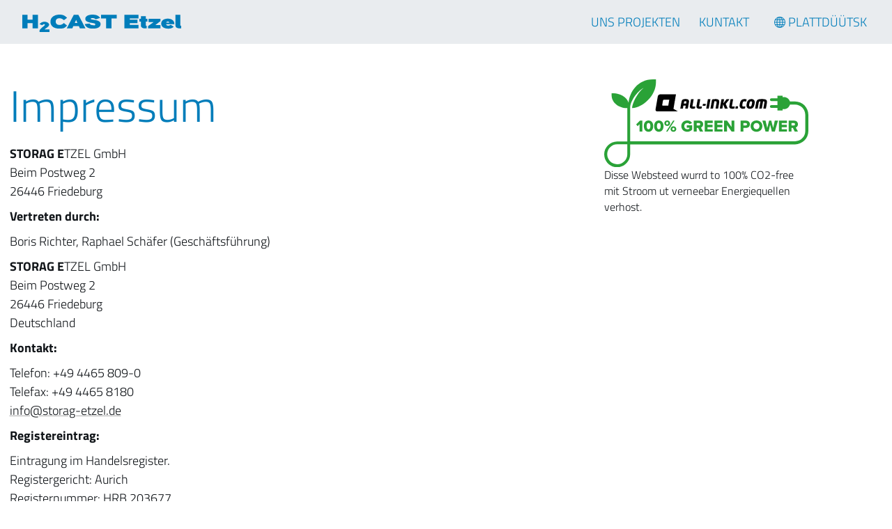

--- FILE ---
content_type: text/html; charset=utf-8
request_url: https://h2cast.com/frs/impressum
body_size: 22631
content:
<!DOCTYPE html> <html lang="frs" dir="ltr" class="no-js"> <head> <meta charset="utf-8"> <!-- Made with love by GMF! This website is powered by TYPO3 - inspiring people to share! TYPO3 is a free open source Content Management Framework initially created by Kasper Skaarhoj and licensed under GNU/GPL. TYPO3 is copyright 1998-2026 of Kasper Skaarhoj. Extensions are copyright of their respective owners. Information and contribution at https://typo3.org/ --> <title>Impressum | H2CAST Etzel</title> <meta http-equiv="x-ua-compatible" content="IE=edge"> <meta name="generator" content="TYPO3 CMS"> <meta name="viewport" content="width=device-width, initial-scale=1"> <meta name="robots" content="index,follow"> <meta name="description" content="H2CAST Etzel soll die Machbarkeit der großvolumigen unterirdischen Speicherung von Wasserstoff in Salzkavernen demonstrieren."> <meta name="author" content="h2cast"> <meta name="keywords" content="H2CAST Etzel, wasserstoff, wasserstoffspeicher, salzkavernen, wasserstoffwirtschaft"> <meta name="application-name" content="H2CAST Etzel"> <meta property="og:title" content="Impressum"> <meta property="og:image" content="https://h2cast.com/typo3temp/assets/_processed_/c/0/csm_ogimage_ef5c943941.jpg?v=1"> <meta property="og:image:url" content="https://h2cast.com/typo3temp/assets/_processed_/c/0/csm_ogimage_ef5c943941.jpg?v=1"> <meta name="twitter:card" content="summary"> <meta name="baseurl" content="https://h2cast.com/"> <meta name="msapplication-starturl" content="https://h2cast.com/"> <meta name="theme-color" content="#333333"> <meta name="msapplication-tilecolor" content="#FFFFFF"> <meta name="msapplication-square70x70logo" content="/icon-180.png"> <meta name="msapplication-square150x150logo" content="/icon-192.png"> <meta name="msapplication-square310x310logo" content="/icon-512.png"> <meta name="mobile-web-app-capable" content="yes"> <meta name="apple-touch-icon" content="/apple-touch-icon.png"> <meta name="apple-mobile-web-app-status-bar-style" content="black"> <meta name="geo.region" content="DE_SH"> <meta name="geo.placename" content="Friedeburg"> <meta name="geo.position" content="53.453510;7.903890"> <meta name="icbm" content="53.453510, 7.903890"> <meta name="article:author" content="h2cast"> <meta name="apple-mobile-web-app-title" content="H2CAST Etzel"> <meta property="article:published_time" content="2022-05-06"> <link rel="stylesheet" href="/_assets/79eedddc58ee5827cc285b0fe4cdf0f0/Dist/main.min.css?1769155611" media="all"> <link rel="stylesheet" href="/_assets/79eedddc58ee5827cc285b0fe4cdf0f0/Css/print.css?1769155611" media="print"> <script type="application/ld+json">{"@type":"ProfessionalService","name":"h2cast","url":"https:\/\/h2cast.com","telephone":"+49 44 65 80 90","brand":"h2cast","image":{"@type":"ImageObject","url":"https:\/\/h2cast.com\/_assets\/79eedddc58ee5827cc285b0fe4cdf0f0\/Images\/logo.svg","caption":"h2cast"},"geo":{"@type":"GeoCoordinates","latitude":"53.453510","longitude":"7.903890"},"address":{"@type":"PostalAddress","streetAddress":"Beim Postweg 2","addressLocality":"Friedeburg","postalCode":"26446","addressCountry":"DE","addressRegion":"Lower Saxony"},"openingHoursSpecification":{"@type":"OpeningHoursSpecification","dayOfWeek":["Monday","Tuesday","Wednesday","Thursday","Friday"],"opens":"09:00","closes":"18:00"},"contactPoint":{"@type":"ContactPoint","telephone":"+49 44 65 80 90","contactType":"customer service"},"@context":"http:\/\/www.schema.org"}</script> <link rel="preconnect" href="https://h2cast.com"> <link rel="icon" href="/favicon.ico"> <link rel="icon" href="/favicon.svg" type="image/svg+xml"> <link rel="manifest" href="/manifest.json" crossorigin="use-credentials"> <link rel="shortcut icon" type="image" href="/favicon.ico"> <link rel="canonical" href="https://h2cast.com/frs/impressum"> <link rel="alternate" hreflang="en-GB" href="https://h2cast.com/imprint"> <link rel="alternate" hreflang="de-de" href="https://h2cast.com/de/impressum"> <link rel="alternate" hreflang="de-FRS" href="https://h2cast.com/frs/impressum"> <link rel="alternate" hreflang="x-default" href="https://h2cast.com/imprint"> </head> <body id="uid-8" class="layout-0"> <!-- Page // Production --> <nav class="visually-hidden"> <ul class="list-unstyled"> <li><a class="skip-main visually-hidden-focusable" href="https://h2cast.com/frs/impressum#main">jump directly to page content</a></li> <li><a class="skip-main visually-hidden-focusable" href="https://h2cast.com/frs/impressum#navbarNavDropdown">jump directly to main menu</a></li> </ul> </nav> <header class="d-print-none sticky-top border-bottom border-white"> <div class="navbar navbar-expand-lg text-bg-light" data-bs-theme="light"> <div class="container-fluid"> <a class="navbar-brand rounded px-3" href="/frs"> <?xml version="1.0" encoding="UTF-8"?> <svg id="Ebene_1" xmlns="http://www.w3.org/2000/svg" version="1.1" viewBox="0 0 476.7 52.2"> <!-- Generator: Adobe Illustrator 30.1.0, SVG Export Plug-In . SVG Version: 2.1.1 Build 136) --> <path d="M476.7,33.5c-.9,0-2.6-.3-2.6-1.5V.6h-14.5v31.8c0,6.2,4.3,8,9.8,8.7,2.4.3,4.9.4,7.3.4v-8h0Z" fill="#007dba"/> <path d="M431.8,24c.6-2.2,2.7-3.2,4.9-3.2s4.2,1,4.7,3.2h-9.6ZM456.2,28.4c.1-11.3-9.2-16.3-19.6-16.3s-19.9,4.4-19.9,15,10.8,15,20.4,15,11.9-1.6,17.4-5.8l-9.6-5.8c-2.1,1.8-4.4,2.7-7.3,2.7s-6-1.5-6.1-4.4h24.7v-.4Z" fill="#007dba"/> <polygon points="414.4 31.5 398.9 31.5 414.4 19.6 414.4 12.5 379.2 12.5 379.2 22.4 394.1 22.4 377.6 34.2 377.6 41.4 414.4 41.4 414.4 31.5" fill="#007dba"/> <path d="M375.3,12.5h-4.9v-7.7h-14.6v7.7h-4.3v8.4h4.3v11.5c0,6.5,6.2,9,11.8,9h5.5v-7.9c-1.7,0-2.7-.7-2.7-2v-10.6h4.9v-8.4h0Z" fill="#007dba"/> <polygon points="348.9 30.6 322.3 30.6 322.3 25.7 345.5 25.7 345.5 14.9 322.3 14.9 322.3 11.4 348.9 11.4 348.9 .6 306.5 .6 306.5 41.4 348.9 41.4 348.9 30.6" fill="#007dba"/> <polygon points="283.1 .6 236.1 .6 236.1 11.4 251.6 11.4 251.6 41.4 267.6 41.4 267.6 11.4 283.1 11.4 283.1 .6" fill="#007dba"/> <path d="M234.9,28.3c0-10.7-15.1-11.8-22.8-13.1-1.3-.2-7-1-7-2.7s4.1-2.1,5.4-2.1c4.2,0,6.7.8,9.7,3.8l13.3-4.2C227.8,1.8,220,.1,210.5.1s-21.5,2.8-21.5,12.6c0,14.2,29.9,10.5,29.9,16s-5.1,3-6.9,3c-4.2,0-8.2-1.2-10.2-5l-14.6,1.7c3.8,10.9,13.2,13.6,24.7,13.6s23-3.1,23-13.7" fill="#007dba"/> <path d="M157.4,25.1l4-9.2,4,9.2h-8ZM168.4.6h-14l-21.1,40.8h16.7l3.2-7.1h16.4l3.2,7.1h16.8L168.4.6Z" fill="#007dba"/> <path d="M124.7,25.2c-3.7,3.7-8,5.9-13.5,5.9s-11-3.3-11-10.1,4.8-10.1,11-10.1,9.8,2.2,13.5,5.9l9.7-7.1c-6.8-6.5-11.1-9.7-23.1-9.7s-26.9,6-26.9,21,12.3,21,26.9,21,16.3-2.6,23.1-9.1l-9.7-7.7Z" fill="#007dba"/> <path d="M81.4,44.5h-14.9c3.7-4,14-8.1,14-14.2s-8.7-9-14.1-9-10.9,2.4-14.8,7.4l8.2,3c.9-1.1,3.5-3,5.6-3s2.4.5,2.4,1.7c0,2-4.2,4.7-5.4,5.7-2.1,1.8-9.5,8-10.4,11v4.9h29.3v-7.5h0Z" fill="#007dba"/> <polygon points="46.9 .6 31 .6 31 14.9 15.9 14.9 15.9 .6 0 .6 0 41.4 15.9 41.4 15.9 25.7 31 25.7 31 41.4 46.9 41.4 46.9 .6" fill="#007dba"/> </svg> <span class="visually-hidden bg-white text-black">Link zur Startseite</span> </a> <div class="collapse navbar-collapse justify-content-end align-self-end order-2 order-lg-1" id="navbarNavDropdown"> <nav id="mainNavigation" aria-label="Hauptmenü"> <ul class="navbar-nav ms-auto"> <li class="nav-item"> <a href="/frs/uns-projekten" id="navbarDropdown-47" class="rounded nav-link text-uppercase" target="_self" > Uns Projekten </a> </li> <li class="nav-item"> <a href="/frs/kuntakt" id="navbarDropdown-46" class="rounded nav-link text-uppercase" target="_self" > Kuntakt </a> </li> </ul> </nav> </div> <div class="justify-content-end align-self-end order-1 order-lg-2"> <div class="d-flex"> <nav id="languageNavigation" class="mx-2" aria-label="Sprachmenü"> <ul class="menu-language navbar-nav flex-row h-100"> <li class="nav-item dropdown align-items-center d-flex"> <button id="langnav" class="nav-link d-flex align-items-center dropdown-toggle rounded" data-bs-toggle="dropdown" aria-expanded="false" aria-label="Sprachmenü öffnen"> <svg aria-hidden="true" xmlns="http://www.w3.org/2000/svg" width="16" height="16" fill="currentColor" class="bi bi-globe" viewBox="0 0 16 16"> <path d="M0 8a8 8 0 1 1 16 0A8 8 0 0 1 0 8m7.5-6.923c-.67.204-1.335.82-1.887 1.855A8 8 0 0 0 5.145 4H7.5zM4.09 4a9.3 9.3 0 0 1 .64-1.539 7 7 0 0 1 .597-.933A7.03 7.03 0 0 0 2.255 4zm-.582 3.5c.03-.877.138-1.718.312-2.5H1.674a7 7 0 0 0-.656 2.5zM4.847 5a12.5 12.5 0 0 0-.338 2.5H7.5V5zM8.5 5v2.5h2.99a12.5 12.5 0 0 0-.337-2.5zM4.51 8.5a12.5 12.5 0 0 0 .337 2.5H7.5V8.5zm3.99 0V11h2.653c.187-.765.306-1.608.338-2.5zM5.145 12q.208.58.468 1.068c.552 1.035 1.218 1.65 1.887 1.855V12zm.182 2.472a7 7 0 0 1-.597-.933A9.3 9.3 0 0 1 4.09 12H2.255a7 7 0 0 0 3.072 2.472M3.82 11a13.7 13.7 0 0 1-.312-2.5h-2.49c.062.89.291 1.733.656 2.5zm6.853 3.472A7 7 0 0 0 13.745 12H11.91a9.3 9.3 0 0 1-.64 1.539 7 7 0 0 1-.597.933M8.5 12v2.923c.67-.204 1.335-.82 1.887-1.855q.26-.487.468-1.068zm3.68-1h2.146c.365-.767.594-1.61.656-2.5h-2.49a13.7 13.7 0 0 1-.312 2.5m2.802-3.5a7 7 0 0 0-.656-2.5H12.18c.174.782.282 1.623.312 2.5zM11.27 2.461c.247.464.462.98.64 1.539h1.835a7 7 0 0 0-3.072-2.472c.218.284.418.598.597.933M10.855 4a8 8 0 0 0-.468-1.068C9.835 1.897 9.17 1.282 8.5 1.077V4z"/> </svg><span class="ms-1 text-uppercase">Plattdüütsk</span> </button> <ul class="dropdown-menu dropdown-menu-end animate slideIn bg-light position-absolute" style="--bs-bg-opacity: 0.85;" aria-labelledby="langnav"> <li> <a href="/imprint" class="dropdown-item d-flex align-items-center rounded" title="Engels"> <span class="ms-1">English</span> </a> </li> <li> <a href="/de/impressum" class="dropdown-item d-flex align-items-center rounded" title="Duits"> <span class="ms-1">Deutsch</span> </a> </li> </ul></li> </ul> </nav> <button class="hamburger hamburger--criss-cross d-block d-lg-none collapsed" type="button" data-bs-toggle="collapse" data-bs-target="#navbarNavDropdown" aria-controls="navbarNavDropdown" aria-expanded="false" aria-label="Toggle navigation"> <span class="inner d-block"> <span class="bar"></span> <span class="bar"></span> <span class="bar"></span> </span> </button> </div> </div> </div> </div> </header> <main id="main"> <!--TYPO3SEARCH_begin--> <!-- Content.html --> <div class="section-default"> <div class="container"> <div class="row"> <div class="wrapper col-md-8"> <div id="c130" class="anchor"></div> <div id="e130" data-sal="fade" class="type-textmedia layout-0 "> <div class="ce-textpic ce-center ce-above"> <div class="row"> <div class="col-12"> <h1 class="headline"> Impressum </h1> <p><strong>STORAG E</strong>TZEL GmbH<br>Beim Postweg 2<br>26446 Friedeburg</p> <p><strong>Vertreten durch:</strong></p> <p>Boris Richter, Raphael Schäfer (Geschäftsführung)</p> <p><strong>STORAG E</strong>TZEL GmbH<br>Beim Postweg 2<br>26446 Friedeburg<br>Deutschland</p> <p><strong>Kontakt:</strong></p> <p>Telefon: +49 4465 809-0<br>Telefax: +49 4465 8180<br><a href="mailto:info@storag-etzel.de" class="mail" title="E-Mail"><span>info@storag-etzel.de</span></a></p> <p><strong>Registereintrag:</strong></p> <p>Eintragung im Handelsregister.<br>Registergericht: Aurich<br>Registernummer: HRB 203677</p> <p><strong>Verantwortlich für den Inhalt nach § 55 Abs. 2 RStV:</strong></p> <p>Armin Garbe<br><strong>STORAG E</strong>TZEL GmbH<br>Beim Postweg 2<br>26446 Friedeburg</p> <p><strong>Konzept / Design / Programmierung</strong><br>GMF | Design und Kommunikation<br><a href="http://gmf-design.de" target="_blank" rel="noreferrer noopener nofollow"><span>gmf-design.de</span></a></p> </div> </div> </div> </div> </div> <div class="wrapper col-md-4 col-6 col-xl-3"> <div id="c1168" class="anchor"></div> <div id="e1168" data-sal="fade" class="type-textmedia layout-0 "> <div class="ce-textpic ce-center ce-above"> <div class="row"> <div class="col-12"> <figure class="image float-none"> <a href="https://all-inkl.com/umweltschutz/" target="_blank" rel="noreferrer" title="Externe Website öffnen"> <img src="/fileadmin/user_upload/styleguide/logo/all-inkl_banner_185x80_oekostromv3.svg" class="img-fluid d-none d-sm-block" alt="Logo: zu 100% mit Ökostrom gehostet" /> <img src="/fileadmin/user_upload/styleguide/logo/all-inkl_banner_185x80_oekostromv3.svg" class="img-fluid d-block d-sm-none" alt="Logo: zu 100% mit Ökostrom gehostet" /> </a> <figcaption class="image-caption fs-tiny"> Disse Websteed wurrd to 100% CO2-free mit Stroom ut verneebar Energiequellen verhost. </figcaption> </figure> </div> </div> <div class="row"> <div class="col-12"> </div> </div> </div> </div> </div> </div> </div> </div> <!--TYPO3SEARCH_end--> </main> </html> <footer id="footer" class="bg-dark bg-opacity-50" aria-label="service information"> <div class="position-fixed end-0 me-3 mb-3" id="scrollButton" style="bottom: -5rem;" aria-hidden="true"> <div class="btn btn-top m-0 btn-icon btn-primary"> <svg aria-hidden="true" xmlns="http://www.w3.org/2000/svg" width="18" height="14" viewBox="0 0 18 14"><path d="M13.561,8.1,1.87.225a1.171,1.171,0,0,0-1.87.9v15.75a1.171,1.171,0,0,0,1.87.9L13.562,9.9a1.144,1.144,0,0,0,0-1.8Z" transform="translate(0 14) rotate(-90)"/></svg> </div> </div> <section class="d-print-none footer-funding bg-white border-top border-secondary py-3"> <div class="container"> <div class="row"> <div class="col-12 col-md-4"> <div class="row"> <div class="wrapper col-12 default"> <div class="d-flex flex-column flex-md-row align-items-center"> <div class="my-3 me-3 text-nowrap">Gefördert dör: </div> <div class="my-3 me-3"> <a target="_blank" class="d-inline-block rounded" rel="noreferrer" href="https://www.umwelt.niedersachsen.de/startseite/"> <svg style="width: 18rem;" enable-background="new 0 0 643.5 141.7" viewBox="0 0 643.5 141.7" xmlns="http://www.w3.org/2000/svg"> <path d="m137.2 66.3-7.5-14.6h-.1v14.6h-3.8v-19.6h4.8l7.4 14.6h.1v-14.6h3.8v19.5h-4.7z" fill="#1d1d1b" /> <path d="m146.1 49.2v-3.6h3.8v3.6zm0 17.1v-14.4h3.8v14.4z" fill="#1d1d1b" /> <path d="m165.4 65.5c-1.4.8-2.9 1.1-4.9 1.1-4.8 0-7.6-2.7-7.6-7.5 0-4 2.1-7.6 6.7-7.6 4.9 0 6.9 3 6.9 8.7h-10c.2 2.3 1.7 3.6 4.1 3.6 1.8 0 3.4-.7 4.8-1.5zm-2.6-7.8c-.1-2.1-1.1-3.4-3.1-3.4-1.9 0-3.1 1.2-3.3 3.4z" fill="#1d1d1b" /> <path d="m179 66.3v-1.6h-.1c-1.1 1.4-2.7 2-4.4 2-4.4 0-6-3.6-6-7.6 0-4.4 1.9-7.5 6-7.5 1.9 0 3.2.6 4.3 2h.1v-8.3h3.8v21zm-.2-7.3c0-2-1-4.6-3.4-4.6-2.3 0-3.1 2.4-3.1 4.6 0 2 .7 4.7 3.2 4.7s3.3-2.6 3.3-4.7z" fill="#1d1d1b" /> <path d="m198 65.5c-1.4.8-2.9 1.1-4.9 1.1-4.8 0-7.6-2.7-7.6-7.5 0-4 2.1-7.6 6.7-7.6 4.9 0 6.9 3 6.9 8.7h-10c.2 2.3 1.7 3.6 4.1 3.6 1.8 0 3.4-.7 4.8-1.5zm-2.5-7.8c-.1-2.1-1.1-3.4-3.1-3.4-1.9 0-3.1 1.2-3.3 3.4z" fill="#1d1d1b" /> <path d="m202.1 66.3v-14.4h3.3v3.3h.1c.2-1.5 1.8-3.6 4-3.6.8 0 1 .1 1.1.1v3.8c-.3-.2-1-.3-1.7-.3-1.4 0-3.1.8-3.1 5.2v5.9z" fill="#1d1d1b" /> <path d="m212.4 62.9c1.2.6 2.4 1 3.7 1 1 0 2.5-.4 2.5-1.8 0-1.2-1.2-1.6-2.7-2-2.5-.7-3.8-1.7-3.8-4.1 0-2.9 2.4-4.5 5.7-4.5 1.1 0 2.3.1 4.1.5l-.3 2.8c-1.3-.4-2.2-.6-3.3-.6-1.3 0-2.2.5-2.2 1.6 0 .8.8 1.2 2.5 1.7 2.7.8 4 2 4 4.4 0 3.2-2.7 4.7-6.1 4.7-1.4 0-2.9-.3-4.2-.6z" fill="#1d1d1b" /> <path d="m234.2 66.3c-.1-.5-.1-1.5-.2-2.2h-.1c-.8 1.5-2.7 2.5-4.5 2.5-2.6 0-5-1.6-5-4.3 0-2.5 1.4-4.9 7.1-4.9h2.3v-.1c0-2.4-1.2-3.1-3.2-3.1-1.6 0-3.2.6-4.5 1.6l-.1-3.2c1.3-.6 3.3-1.1 5-1.1 4.3 0 6.2 1.7 6.2 6.1v3c0 .8.1 3.8.2 5.7zm-7.4-16.9v-3.2h3.2v3.2zm7 10.2h-1.7c-2.7 0-4.1.8-4.1 2.5 0 1.1.9 1.8 2.4 1.8 1.7 0 3.4-1.1 3.4-4.1zm-1.2-10.2v-3.2h3.2v3.2z" fill="#1d1d1b" /> <path d="m250.9 66.2c-1.1.3-2.2.5-3.7.5-4.5 0-7.1-2.9-7.1-7.6 0-4.3 2.6-7.5 7-7.5 1.5 0 2.6.2 3.6.5l-.3 3c-.7-.3-1.5-.5-2.5-.5-2.4 0-3.8 1.8-3.8 4.6s1.4 4.7 3.9 4.7c.8 0 1.9-.3 2.9-.7z" fill="#1d1d1b" /> <path d="m262.9 66.3v-8.1c0-2.6-.8-3.7-2.4-3.7-2.2 0-3.3 2-3.3 4.9v7h-3.8v-21h3.8v8.5h.1c.9-1.4 2.5-2.3 4.5-2.3 3.3 0 4.9 2.3 4.9 5.6v9.1z" fill="#1d1d1b" /> <path d="m269.9 62.9c1.2.6 2.4 1 3.7 1 1 0 2.5-.4 2.5-1.8 0-1.2-1.2-1.6-2.7-2-2.5-.7-3.8-1.7-3.8-4.1 0-2.9 2.4-4.5 5.7-4.5 1.1 0 2.3.1 4.1.5l-.3 2.8c-1.3-.4-2.2-.6-3.3-.6-1.3 0-2.2.5-2.2 1.6 0 .8.8 1.2 2.5 1.7 2.7.8 4 2 4 4.4 0 3.2-2.7 4.7-6.1 4.7-1.4 0-2.9-.3-4.2-.6z" fill="#1d1d1b" /> <path d="m283 49.2v-3.6h3.8v3.6zm0 17.1v-14.4h3.8v14.4z" fill="#1d1d1b" /> <path d="m290.1 62.9c1.2.6 2.4 1 3.7 1 1 0 2.5-.4 2.5-1.8 0-1.2-1.2-1.6-2.7-2-2.5-.7-3.8-1.7-3.8-4.1 0-2.9 2.4-4.5 5.7-4.5 1.1 0 2.3.1 4.1.5l-.3 2.8c-1.3-.4-2.2-.6-3.3-.6-1.3 0-2.2.5-2.2 1.6 0 .8.8 1.2 2.5 1.7 2.7.8 4 2 4 4.4 0 3.2-2.7 4.7-6.1 4.7-1.4 0-2.9-.3-4.2-.6z" fill="#1d1d1b" /> <path d="m313.1 66.2c-1.1.3-2.2.5-3.7.5-4.5 0-7.1-2.9-7.1-7.6 0-4.3 2.6-7.5 7-7.5 1.5 0 2.6.2 3.6.5l-.3 3c-.7-.3-1.5-.5-2.5-.5-2.4 0-3.8 1.8-3.8 4.6s1.4 4.7 3.9 4.7c.8 0 1.9-.3 2.9-.7z" fill="#1d1d1b" /> <path d="m325.1 66.3v-8.1c0-2.6-.8-3.7-2.4-3.7-2.2 0-3.3 2-3.3 4.9v7h-3.8v-21h3.8v8.5h.1c.9-1.4 2.5-2.3 4.5-2.3 3.3 0 4.9 2.3 4.9 5.6v9.1z" fill="#1d1d1b" /> <path d="m344.2 65.5c-1.4.8-2.9 1.1-4.9 1.1-4.8 0-7.6-2.7-7.6-7.5 0-4 2.1-7.6 6.7-7.6 4.9 0 6.9 3 6.9 8.7h-10c.2 2.3 1.7 3.6 4.1 3.6 1.8 0 3.4-.7 4.8-1.5zm-2.5-7.8c-.1-2.1-1.1-3.4-3.1-3.4-1.9 0-3.1 1.2-3.3 3.4z" fill="#1d1d1b" /> <path d="m347.7 62.9c1.2.6 2.4 1 3.7 1 1 0 2.5-.4 2.5-1.8 0-1.2-1.2-1.6-2.7-2-2.5-.7-3.8-1.7-3.8-4.1 0-2.9 2.4-4.5 5.7-4.5 1.1 0 2.3.1 4.1.5l-.3 2.8c-1.3-.4-2.2-.6-3.3-.6-1.3 0-2.2.5-2.2 1.6 0 .8.8 1.2 2.5 1.7 2.7.8 4 2 4 4.4 0 3.2-2.7 4.7-6.1 4.7-1.4 0-2.9-.3-4.2-.6z" fill="#1d1d1b" /> <path d="m386.9 66.3v-16.1h-.1l-5.3 16.1h-3.8l-5.3-16.1-.1.1v16.1h-3.8v-19.7h6.3l4.6 14.8h.1l4.6-14.8h6.3v19.5h-3.5z" fill="#1d1d1b" /> <path d="m395 49.2v-3.6h3.8v3.6zm0 17.1v-14.4h3.8v14.4z" fill="#1d1d1b" /> <path d="m412.2 66.3v-8.1c0-2.2-.4-3.8-2.4-3.8-2.4 0-3.3 2.3-3.3 4.8v7h-3.8v-14.3h3.6v2h.1c1.1-1.6 2.7-2.3 4.7-2.3 3.3 0 4.9 2.3 4.9 5.7v9.1h-3.8z" fill="#1d1d1b" /> <path d="m419.9 49.2v-3.6h3.8v3.6zm0 17.1v-14.4h3.8v14.4z" fill="#1d1d1b" /> <path d="m427 62.9c1.2.6 2.4 1 3.7 1 1 0 2.5-.4 2.5-1.8 0-1.2-1.2-1.6-2.7-2-2.5-.7-3.8-1.7-3.8-4.1 0-2.9 2.4-4.5 5.7-4.5 1.1 0 2.3.1 4.1.5l-.3 2.8c-1.3-.4-2.2-.6-3.3-.6-1.3 0-2.2.5-2.2 1.6 0 .8.8 1.2 2.5 1.7 2.7.8 4 2 4 4.4 0 3.2-2.7 4.7-6.1 4.7-1.4 0-2.9-.3-4.2-.6z" fill="#1d1d1b" /> <path d="m448.6 66.3c-.8.2-1.7.3-2.7.3-3.1 0-4.6-1.9-4.6-4.7v-7.3h-2.8v-2.7h2.8v-2.9l3.8-1.2v4.1h3.3v2.7h-3.4v6.7c0 1.5.5 2.4 1.8 2.4.6 0 1.3-.1 1.7-.4z" fill="#1d1d1b" /> <path d="m462.4 65.5c-1.4.8-2.9 1.1-4.9 1.1-4.8 0-7.6-2.7-7.6-7.5 0-4 2.1-7.6 6.7-7.6 4.9 0 6.9 3 6.9 8.7h-10c.2 2.3 1.7 3.6 4.1 3.6 1.8 0 3.4-.7 4.8-1.5zm-2.5-7.8c-.1-2.1-1.1-3.4-3.1-3.4-1.9 0-3.1 1.2-3.3 3.4z" fill="#1d1d1b" /> <path d="m466.5 66.3v-14.4h3.3v3.3h.1c.2-1.5 1.8-3.6 4-3.6.8 0 1 .1 1.1.1v3.8c-.3-.2-1-.3-1.7-.3-1.4 0-3.1.8-3.1 5.2v5.9z" fill="#1d1d1b" /> <path d="m477.4 49.2v-3.6h3.8v3.6zm0 17.1v-14.4h3.8v14.4z" fill="#1d1d1b" /> <path d="m494.8 66.3v-2h-.1c-1.2 1.5-2.9 2.3-4.7 2.3-3.2 0-4.9-2.2-4.9-5.7v-9.1h3.8v8.2c0 2.9 1.1 3.6 2.4 3.6 2.3 0 3.3-2.1 3.3-4.9v-7h3.8v14.4h-3.6z" fill="#1d1d1b" /> <path d="m519.6 66.3v-9c0-2.2-.8-2.9-2.2-2.9-1.9 0-2.8 1.8-2.8 4.8v7.1h-3.8v-9c0-2.1-.8-2.9-2.2-2.9-2 0-2.8 1.8-2.8 4.8v7.1h-3.8v-14.4h3.5v2h.1c1-1.5 2.5-2.4 4.3-2.4 2 0 3.4.8 4.2 2.5.8-1.6 2.5-2.5 4.5-2.5 3.1 0 4.5 1.8 4.5 5.6v9.2z" fill="#1d1d1b" /> <path d="m128.3 93.8v-11.7h-2.8v-2.7h2.8v-2c0-2.4 1.3-4.9 4.6-4.9.9 0 2 .1 2.7.3l-.3 3.1c-.6-.4-1-.5-1.6-.5-1.1 0-1.7.8-1.7 2.2v1.8h3.3v2.7h-3.3v11.7z" fill="#1d1d1b" /> <path d="m147.5 93.8v-2h-.1c-1.2 1.5-2.9 2.3-4.7 2.3-3.2 0-4.9-2.2-4.9-5.7v-9.1h3.8v8.2c0 2.9 1.1 3.6 2.4 3.6 2.3 0 3.3-2.1 3.3-4.9v-7h3.8v14.4h-3.6zm-7.5-16.9v-3.2h3.2v3.2zm5.8 0v-3.2h3.2v3.2z" fill="#1d1d1b" /> <path d="m155 93.8v-14.4h3.3v3.3h.1c.2-1.5 1.8-3.6 4-3.6.8 0 1 .1 1.1.1v3.8c-.3-.2-1-.3-1.7-.3-1.4 0-3.1.8-3.1 5.2v5.9z" fill="#1d1d1b" /> <path d="m185.8 74.2h3.9v12.6c0 4.8-2.6 7.3-8 7.3-5.6 0-8-2.7-8-7.3v-12.6h3.9v11.4c0 3.5 1.3 5.4 4.1 5.4s4.1-1.9 4.1-5.4z" fill="#1d1d1b" /> <path d="m211.2 93.8v-9c0-2.2-.8-2.9-2.2-2.9-1.9 0-2.8 1.8-2.8 4.8v7.1h-3.8v-9c0-2.1-.8-2.9-2.2-2.9-2 0-2.8 1.8-2.8 4.8v7.1h-3.8v-14.4h3.5v2h.1c1-1.5 2.5-2.4 4.3-2.4 2 0 3.4.8 4.2 2.5.8-1.6 2.5-2.5 4.5-2.5 3.1 0 4.5 1.8 4.5 5.6v9.2z" fill="#1d1d1b" /> <path d="m232.5 93.8-3.1-11h-.1l-3.1 11h-4.2l-4.9-14.4h4l3.2 10.7h.1l2.9-10.7h4.4l3.1 10.7h.1l3-10.7h3.6l-4.4 14.4z" fill="#1d1d1b" /> <path d="m255.2 93c-1.4.8-2.9 1.1-4.9 1.1-4.8 0-7.6-2.7-7.6-7.5 0-4 2.1-7.6 6.7-7.6 4.9 0 6.9 3 6.9 8.7h-10c.2 2.3 1.7 3.6 4.1 3.6 1.8 0 3.4-.7 4.8-1.5zm-2.6-7.8c-.1-2.1-1.1-3.4-3.1-3.4-1.9 0-3.1 1.2-3.3 3.4z" fill="#1d1d1b" /> <path d="m259.3 93.8v-21h3.8v21z" fill="#1d1d1b" /> <path d="m275.5 93.8c-.8.2-1.7.3-2.7.3-3.1 0-4.6-1.9-4.6-4.7v-7.3h-2.8v-2.7h2.8v-2.9l3.8-1.2v4.1h3.3v2.7h-3.3v6.7c0 1.5.5 2.4 1.8 2.4.6 0 1.3-.1 1.7-.4z" fill="#1d1d1b" /> <path d="m276.6 96.9 1.8-7h4.1l-2.5 7z" fill="#1d1d1b" /> <path d="m293.7 93.8v-19.6h11.5v3.1h-7.6v4.8h7v3.1h-7v5.5h7.7v3.1z" fill="#1d1d1b" /> <path d="m318.5 93.8v-8.1c0-2.2-.4-3.8-2.4-3.8-2.4 0-3.3 2.3-3.3 4.8v7h-3.8v-14.3h3.6v2h.1c1.1-1.6 2.7-2.3 4.7-2.3 3.3 0 4.9 2.3 4.9 5.7v9.1h-3.8z" fill="#1d1d1b" /> <path d="m337.7 93c-1.4.8-2.9 1.1-4.9 1.1-4.8 0-7.6-2.7-7.6-7.5 0-4 2.1-7.6 6.7-7.6 4.9 0 6.9 3 6.9 8.7h-10c.2 2.3 1.7 3.6 4.1 3.6 1.8 0 3.4-.7 4.8-1.5zm-2.6-7.8c-.1-2.1-1.1-3.4-3.1-3.4-1.9 0-3.1 1.2-3.3 3.4z" fill="#1d1d1b" /> <path d="m341.7 93.8v-14.4h3.3v3.3h.1c.2-1.5 1.8-3.6 4-3.6.8 0 1 .1 1.1.1v3.8c-.3-.2-1-.3-1.7-.3-1.4 0-3.1.8-3.1 5.2v5.9z" fill="#1d1d1b" /> <path d="m362 91.5c-.9 1.4-2.6 2.3-4.5 2.3-4 0-5.9-3-5.9-7.3 0-3.5 1.8-7.5 6.1-7.5 1.9 0 3.4.6 4.4 2.3h.1v-2h3.6v13.1c0 4.9-2.5 7.6-7.6 7.6-1.5 0-3.2-.2-5-1l.3-3.2c1.3.7 3.1 1.3 4.2 1.3 3.5 0 4.3-2.3 4.3-5.3zm0-5.1c0-2.2-.8-4.5-3.2-4.5-2.2 0-3.3 1.9-3.3 4.6 0 2 1 4.4 3.2 4.4 2.4 0 3.3-2.1 3.3-4.5z" fill="#1d1d1b" /> <path d="m369.7 76.7v-3.6h3.8v3.6zm0 17.1v-14.4h3.8v14.4z" fill="#1d1d1b" /> <path d="m389 93c-1.4.8-2.9 1.1-4.9 1.1-4.8 0-7.6-2.7-7.6-7.5 0-4 2.1-7.6 6.7-7.6 4.9 0 6.9 3 6.9 8.7h-10c.2 2.3 1.7 3.6 4.1 3.6 1.8 0 3.4-.7 4.8-1.5zm-2.5-7.8c-.1-2.1-1.1-3.4-3.1-3.4-1.9 0-3.1 1.2-3.3 3.4z" fill="#1d1d1b" /> <path d="m410.5 93.8v-2h-.1c-1.2 1.5-2.9 2.3-4.7 2.3-3.2 0-4.9-2.2-4.9-5.7v-9.1h3.8v8.2c0 2.9 1.1 3.6 2.4 3.6 2.3 0 3.3-2.1 3.3-4.9v-7h3.8v14.4h-3.6z" fill="#1d1d1b" /> <path d="m427.4 93.8v-8.1c0-2.2-.4-3.8-2.4-3.8-2.4 0-3.3 2.3-3.3 4.8v7h-3.8v-14.3h3.6v2h.1c1.1-1.6 2.7-2.3 4.7-2.3 3.3 0 4.9 2.3 4.9 5.7v9.1h-3.8z" fill="#1d1d1b" /> <path d="m444.6 93.8v-1.6h-.1c-1.1 1.4-2.7 2-4.4 2-4.4 0-6-3.6-6-7.6 0-4.4 1.9-7.5 6-7.5 1.9 0 3.2.6 4.3 2h.1v-8.3h3.8v21zm-.1-7.3c0-2-1-4.6-3.4-4.6-2.3 0-3.1 2.4-3.1 4.6 0 2 .7 4.7 3.2 4.7 2.4 0 3.3-2.6 3.3-4.7z" fill="#1d1d1b" /> <path d="m471.2 93.8-7-9.1h-.1v9.1h-3.9v-19.6h3.9v8.4l7.1-8.4h4.8l-8 9.2 8.4 10.3h-5.2z" fill="#1d1d1b" /> <path d="m478.7 93.8v-21h3.8v21z" fill="#1d1d1b" /> <path d="m486.4 76.7v-3.6h3.8v3.6zm0 17.1v-14.4h3.8v14.4z" fill="#1d1d1b" /> <path d="m511.5 93.8v-9c0-2.2-.8-2.9-2.2-2.9-1.9 0-2.8 1.8-2.8 4.8v7.1h-3.8v-9c0-2.1-.8-2.9-2.2-2.9-2 0-2.8 1.8-2.8 4.8v7.1h-3.8v-14.4h3.5v2h.1c1-1.5 2.5-2.4 4.3-2.4 2 0 3.4.8 4.2 2.5.8-1.6 2.5-2.5 4.5-2.5 3.1 0 4.5 1.8 4.5 5.6v9.2z" fill="#1d1d1b" /> <path d="m527.8 93.8c-.1-.5-.1-1.5-.2-2.2h-.1c-.8 1.5-2.7 2.5-4.5 2.5-2.6 0-5-1.6-5-4.3 0-2.5 1.4-4.9 7.1-4.9h2.3v-.1c0-2.4-1.2-3.1-3.2-3.1-1.6 0-3.2.6-4.5 1.6l-.1-3.2c1.3-.6 3.3-1.1 5-1.1 4.3 0 6.2 1.7 6.2 6.1v3c0 .8.1 3.8.2 5.7zm-.3-6.7h-1.7c-2.7 0-4.1.8-4.1 2.5 0 1.1.9 1.8 2.4 1.8 1.7 0 3.4-1.1 3.4-4.1z" fill="#1d1d1b" /> <path d="m534 90.4c1.2.6 2.4 1 3.7 1 1 0 2.5-.4 2.5-1.8 0-1.2-1.2-1.6-2.7-2-2.5-.7-3.8-1.7-3.8-4.1 0-2.9 2.4-4.5 5.7-4.5 1.1 0 2.3.1 4.1.5l-.3 2.8c-1.3-.4-2.2-.6-3.3-.6-1.3 0-2.2.5-2.2 1.6 0 .8.8 1.2 2.5 1.7 2.7.8 4 2 4 4.4 0 3.2-2.7 4.7-6.1 4.7-1.4 0-2.9-.3-4.2-.6z" fill="#1d1d1b" /> <path d="m557 93.7c-1.1.3-2.2.5-3.7.5-4.5 0-7.1-2.9-7.1-7.6 0-4.3 2.6-7.5 7-7.5 1.5 0 2.6.2 3.6.5l-.3 3c-.7-.3-1.5-.5-2.5-.5-2.4 0-3.8 1.8-3.8 4.6s1.4 4.7 3.9 4.7c.8 0 1.9-.3 2.9-.7z" fill="#1d1d1b" /> <path d="m569 93.8v-8.1c0-2.6-.8-3.7-2.4-3.7-2.2 0-3.3 2-3.3 4.9v7h-3.8v-21h3.8v8.5h.1c.9-1.4 2.5-2.3 4.5-2.3 3.3 0 4.9 2.3 4.9 5.6v9.1z" fill="#1d1d1b" /> <path d="m586.3 93.8v-2h-.1c-1.2 1.5-2.9 2.3-4.7 2.3-3.2 0-4.9-2.2-4.9-5.7v-9.1h3.8v8.2c0 2.9 1.1 3.6 2.4 3.6 2.3 0 3.3-2.1 3.3-4.9v-7h3.8v14.4h-3.6z" fill="#1d1d1b" /> <path d="m602.2 93.8c-.8.2-1.7.3-2.7.3-3.1 0-4.6-1.9-4.6-4.7v-7.3h-2.8v-2.7h2.8v-2.9l3.8-1.2v4.1h3.3v2.7h-3.3v6.7c0 1.5.5 2.4 1.8 2.4.6 0 1.3-.1 1.7-.4z" fill="#1d1d1b" /> <path d="m603.6 93.8v-3.1l7.3-8.5h-7v-2.9h11.4v3.1l-7.2 8.4h7.4v2.9h-11.9z" fill="#1d1d1b" /> <g clip-rule="evenodd" fill-rule="evenodd"> <path d="m66.4 115.5c-20.9 0-37.9-17-37.9-37.9v-.1-49h75.8v49 .1c0 20.9-17 37.9-37.9 37.9z" fill="#e4032e" /> <path d="m66.4 113.8c20 0 36.2-16.3 36.2-36.4v-47.3h-72.5v47.4c0 20.1 16.3 36.3 36.3 36.3zm38-36.2c0 21-17 38-38 38s-38-17-38-38v-.1-49.2h76v49.1z" fill="#1d1d1b" /> <path d="m55.7 35.3v-.7c0-.1 0-.1-.1-.1-.3 0-.5 0-.6.1s-.6.7-.7.9c-.1.1-.1.2-.1.4 0 .1 0 .1-.2.1-1.2 0-1.8.1-2.2 1.2-.1.3-.1.7.2 1 0 .1.1.1.2.2s.1.1 0 .2c-.2.1-.3.2-.5.3-.3.1-.5 0-.7 0s-.9.4-1 .6c-.1.1-.1.3-.1.4s0 .1-.1.2c-1 .7-2.7 2.2-2.9 2.3-.1 0-.2.1-.3.1-.2 0-.3 0-.5.1s-.4.4-.6.7c-.2.2-.5.3-.7.5-.3.3-.4.8-.3 1.2.1.2.3.3.3.6 0 .2 0 .5-.1.8v.1.1.7c.1.2.4.7.5.7.2.1.7.1.9.2.1 0 .1.1.3.2h.6c.1 0 .1 0 .1.1 0 .6.1.7.5.9.2.1.5.2.6.2s.3-.1.4-.1c.3-.1.6.1.9.1s.7-.4.9-.7c.4-.6.4-1.1 1-1.1s1.2.3 1.8.1c.2-.1.5-.3.7-.4h.3c.1.1.2.3.3.5.1.1.1.7.1.9-.1.4-.4 1.3-.6 1.7-.1.3-.7 1-1 1.4-.4.5-.9 1-1.3 1.5-.2.2-.8 1.4-.9 1.6-.2.8 0 1.8-.7 2.2-.1 0-.2.1-.3.1-.7.4-1.3 1.9-1.4 2.8v.3c0 .1 0 .1-.1.1h-.1c-.1 0-.1 0-.2-.1-.4-.3-1-.6-1.4-.7-.5-.2-1.1-.3-1.4-.5-.2-.1-.3-.3-.4-.5-.4-.4-.8-.7-1.1-.7-.4 0-1 .1-1.5.1-.4 0-.7-.2-1-.2-.4 0-1.3.6-1.4 1.2-.1.2-.1.5-.2.7-.1.1-.3.2-.4.4-.1.1-.1.2-.1.3-.1.2-.6.7-.9 1.1-.5.5-.8.9-1.2 1.3-.3.3-1.4 1.2-1.6 1.3-.4.2-.6.2-.9.6-.1.1-.2.3-.2.4v.3c0 .1-.1.2-.1.4-.1.1-.1.1-.1.1v.1.3.1c.1 0 0 0 .1.2 0 .1.1.1.1.2.1.2.1.5.1.6v.2 3c0 .1 0 .2.1.3s.3.3.4.3h.3c.1 0 .5.4.8.7.1.1 1.1.8 1.3.8.3.1.4 0 .6-.2.3-.4.9-2.8 1-3.6 0-.3 0-.5 0-.7s-.2-.6-.3-.6c-.1-.1-.4-.2-.5-.4s-.1-.4-.3-.5c-.3-.2-.4 0-.5-.3s.1-1 .4-1.2c.1 0 .3 0 .4.1.2.2.2.5.4.6s.9-.4 1.1-.6c.2-.3 1.5-3 1.7-3.2.7-.8 1.6-.8 2.4-.1.2.2.5.5.7.8s.3.6.5.8c.5.7 1.8 1.8 1.8 1.9v.1s0 0-.1 0-.2 0-.2 0c-.3 0-1.8-.3-2-.4-.6-.2-1.1-.6-1.5-.7-.2-.1-.9-.1-1-.1-.2.1-.6.3-.7.6-.1.2-.1.4-.3.7-.2.2-.8.6-1 .9-.1.1-.2.3-.3.5v1c.1.2.2.3.2.4s.1 1 .1 1.6c0 1 .1 1.9 0 2.7-.1.9-.3 1.9-.5 2.8v.9c.1.3.3.5.4.8.1.2.1.5.1.7v.1.1.3c0 .2.4.9.5 1 .2.2.4.5.4.6v.6c0 .2.6.9.9.9h.4c.2 0 .4.2.6.2.5.3 1.8.6 2.1.4 0 0 .3-.2.3-.4 0-.1 0-.1 0-.3l-.2-2.7c0-.1 0-.2 0-.3-.3-1.1-.3-1.4-.8-1.8-.1-.1-.2-.2-.3-.2s-.2 0-.3 0-.2-.1-.3-.2c-.2-.1-.5.1-.7.1-.1 0-.4-.4-.4-.6-.2-.4-.2-.7 0-1 .1-.1.4-.3.5-.3.4-.1.6.1.7-.2.3-.7-.8-2.3-1-3.3-.1-.2-.1-.4-.1-.7 0-.4 0-1.7.1-1.8.1-.3.6-.5 1.4-.4.3 0 .6.2.8.4.4.3 1.3 1.3 2 2 .3.3 2 1.5 2.3 1.8.3.2.6.3.9.5.3.1 2.1.6 2.2.6h.3c.1 0 .1.1.2.2s1.2.8 1.4.8c.5.1 1.1.2 1.4-.4.1-.3 0-.5.4-.6.1 0 .4 0 .7.1s1.7.7 2 .9c.5.3.8.5 1.3.8.2.1 2.4.9 2.5.8h.3c.1 0 .2.1.3.2h.4c.2 0 .6.1.9.2.2 0 2.7.1 2.9 0 1.7-.3 2.9-.8 4.5 0 .3.2.7.4.9.8.2.3.3.6.4.8.3.3 1 .6 1.4.7h1.7c.1 0 .1 0 .2.1.2.3.4.5.7.7.1.1.9.5 1 .5h.3c2.1-.2 2.9.8 3.9 2.4.4.6.9 1.7 1 2 .1.4.2.7.3 1s.3.7.4.9v.3c0 .1.1.3.2.4 0 .2 0 .7.1 1.1v.1.1c-.1 1.1-.1 1.2-.5 2-.5.9-.8 1.5-1.6 2-.3.1-.6.3-.7.4s-.4.6-.4.8.1.3.1.4-.1.1-.2.2c-.4.3-1.1 2.2-1.2 2.7 0 .2 0 .3.2.4 0 0 .1.1.1.1h.2 1.8.3l1.4-.3c.1 0 .1-.1.2-.1.2-.2.7-.2 1-.3.4-.1 1.3-.9 1.4-1.3 0-.1 0-.3 0-.5.1-.5.3-.6-.1-1.1-.2-.3-.2-.3-.2-.6 0-.1 0-.2.1-.3.1-.3.6-.7.8-1 0-.1.1-.2.1-.3s.1-.2.2-.3.1-.3.1-.4.7-.3.9-.2c.3 0 .5.2.6.1.5-.1.2-2.1 0-2.7-.2-.4-.5-.8-.8-1.2-.5-.9-.6-1.9-.8-3.1 0-.1 0-.1.1-.1.2 0 .3.1.5.2.3.2 1.1 1.1 1.2 1.3s.2.3.3.5c.2.3.5.6.7.9s.7 2.2.9 2.6c.1.4.3 1.4.3 1.8 0 .8-.2 2.4-.6 3.1-.1.3-.9 1.5-1.3 1.6-.1 0-.1 0-.2 0-.3.1-.6.4-.6.6s0 .4-.1.6c0 .2-.2.3-.3.4 0 .1-1.4 2.5-1.3 3 0 .2.1.3.4.4h.3 1.3.1.1c.4 0 1-.1 1.3-.1.3-.1.6-.3.9-.4.1 0 .3-.1.4-.1.7-.2 1.1-.5 1.3-.8.1-.2.3-.6.3-.7s-.2-.2-.2-.3.1-.2.2-.3c0-.1 0-.3 0-.5-.2-.7-.4-.8 0-1.4.2-.4.8-.9.9-1.2.1-.2.1-.4.3-.4h.5c.2 0 .3-.2.4-.2.1-.1.4 0 .5 0 .5-.1.5-1.1.5-1.6-.1-1.1-.4-1.5-1.1-2.7-.2-.4-.4-.8-.5-1.2-.4-1-.6-2.6-1.1-3.8-.1-.3-.2-.9-.2-1s.1-.2.2-.4c0-.2-.1-.6-.2-.8-.2-.2-1.2-1-1.5-1.2-.4-.2-.8-.3-1.2-.6-.2-.1-.6-.6-.8-.8-.4-.6-1.2-1.8-1.4-2.1-.7-.8-1.2-.8-1-1.7.1-.3.2-.5.2-.7 0-.1 0-.2 0-.2 0-.1 0-.1 0-.1s0 0 0-.1 0-.2 0-.3c0-.7 0-1.7-.3-2.3-.1-.2-.2-.3-.2-.4s0-.8.1-1.3c.1-1-.4-2.8-.9-4 0-.1-.1-.3-.2-.4s-.1-.1 0-.1h1.1c.2 0 1-.4 1.3-.5.3-.2.7-.5.9-.8.1-.1.1-.3.2-.4.3-.4.5-.6.9-.5.5.1.7.2.9.6v.9c-.1.3-1 1.3-1.3 1.9-.8 1.4-.3 3.6.9 4.9.8.8 1.3 1.2 1.5 1.9.1.5 0 1-.4 1.3-.1.1-.2.1-.3.1-.3-.1-.5-.3-.5-.1-.1.3.3.7.7.7s1.4-.4 1.6-.7c.3-.4.4-.8.5-1.4 0-.1 0-.1.1 0 .3.6.2 1.1.1 1.6-.1.2-.3.7-.4.8-.3.1-.4-.1-.4.3 0 .3.3.3.6.2.1 0 1-.7 1-.9.1-.1.4-1 .4-1.2 0-.3 0-.7-.1-1 0-.1 0-.1 0-.1s0 0 .1.1c.2.6.2.7.2 1.4 0 .1 0 .1.1.1.2 0 .3-.3.4-.5s.2-.5.2-.7 0-.4 0-.4h.1c.1 0 .1.3.2.5 0 .2-.1 2.1-.1 2.2-.3.8-.9 1.5-1.9 1.7-.3.1-.7 0-.9-.3-.1-.1-.1-.1-.1-.2s0-.3-.2-.2-.2.4-.1.6c.1.3.6.6.9.7h1.3c.2 0 1.4-.7 1.6-.8.7-.6 1-1.1 1.4-2.2.3-.8.5-1.2.4-1.7-.1-.9-.5-1.6-1-2.4 0-.1 0-.1 0-.1.4 0 .5.2.9.4h.9c.3-.1 1.2-1.1 1-1.6-.1-.1-.2-.1-.3 0-.2.3-.1.4-.4.4-1 .1-1.5-.9-1.4-1.8 0-.3.2-.8.3-1.2.3-.6.4-.7.5-1.7.1-.3.1-1.7 0-1.9-.1-.4-.4-1.3-.8-1.6-.3-.3-.5-.4-.5-.7-.1-.6.1-.8.2-1.3 0-.1 0-1.8-.1-2-.2-.9-.6-1.3-1.4-2-.4-.4-.5-.5-1-.7-.4-.1-.9-.3-1.1-.3-.7 0-1 .2-1.1-.1 0-.1-.1-.3-.2-.4-.2-.3-.8-.7-1.1-.8-1.2-.5-2.8-.3-3.9.2-.9.4-1.5 1-2 1.6-.1.2-.7 1.5-.7 1.7-.2.7-.1 2.1.4 2.7.3.4 1 .8 1.1 1 .1.1.3.7.3.9 0 .1-.1.5-.2.6s-.7.7-.8.8c-.3.1-.7.2-1 .2-.2 0-1.5-.5-1.8-.7-.5-.3-1.1-.8-1.8-1.2-.2-.2-2.3-1.2-2.4-1.2-.2 0-.3.1-.5 0-.1 0-.1-.1-.2-.1s-.3 0-.5 0-.6-.1-1-.2c-.3-.1-2.2.1-3.3.1-1.7.1-3.5-.5-5.1-1.1-.4-.1-1.1-.5-1.3-.6-.2-.2-.4-.4-.7-.6-.1-.1-.1-.1 0-.2.2-.2.5-.5.6-.7.1-.1.1-.3.2-.4s.2-.2.3-.2l.3-.3s.1-.1.1-.1c.1-.1.3-.8.3-1.1s0-.6-.1-.9-.3-.9-.3-1c0-.2.3-.5.5-.8 0-.1.1-.3.1-.4 0-.2 0-1.2-.1-1.4 0-.2-.4-.9-.5-1s-.2-.1-.2-.2 0-.2 0-.3c.1-.3.2-.6.2-1 0-.2 0-.9 0-1s-.1-.2-.1-.3-.1-.3-.1-.4c0-.2-.5-1-.6-1.1-.2-.2-.5-.3-.6-.5-.1-.1-.1-.5-.1-.6.1-.8.2-1-.3-1.9-.3-.6-.9-1.1-1.8-1.3-.1 0-.1 0-.1-.2-.1-.9 0-.9-.4-1.4-.1-.1-.3-.3-.4-.4-.2-.1-.4-.1-.5-.3 0-.1 0-.2 0-.3-.1-.2-.7-.8-.7-.8-.1-.1-.3-.2-.6-.2-.7-.1-1.6 0-2-.5s-1-2.7-1-2.9 0-.5 0-.7c-.1-.3-.3-.3-.5-.3-.6.2-.7.4-1 1-.1.2-.3.6-.3.7 0 .3 0 .5-.3.4-.2-.1-.3-.2-.2-.4 0-.2.1-.1.3-.3.3-.1.3-.3.1-.4s-.5 0-.8 0c-.5.7-.5.7-.5.6" fill="#1d1d1b" /> <path d="m85.5 85-.2-1.1c0-.1 0-.1 0-.2.1-.1.2-.2.3-.2.3 0 .4.5.4.7.1.5.2 1 .3 1.6.1.5.3 1.1.5 1.5s.6.8.8 1.3c.1.2.3 1 .2 1.3-.1.4-.5.6-.9.7-.2 0-.4 0-.5 0-.1-.1-.2-.3-.3-.2-.1 0-.2.3-.2.5 0 .1.1.2 0 .4 0 .1-.1.4-.2.6-.2.3-.4.6-.6.9-.1.2-.2.5-.2.7 0 .1 0 .1-.2.1h-.3c-.1 0-.1 0-.2 0 0 .1.1.1.4.2.2 0 .5.4.5.8 0 .1 0 .1-.1.1h-.1c-.3-.1-.6-.3-1-.3-.2-.1-1.4-.1-2.1-.1-.1 0-.1 0-.1.1 0 0 0 .1.1.1.4.2 1.2.1 1.6.1.7 0 1.3.1 1.7.7.3.4.2.6-.2.9-.5.4-.6.5-1.1.6-.4.1-2.5.6-2.8.6-.4 0-.8 0-1.2-.1-.1 0-.1 0-.1-.1.1-.5.2-.9.4-1.3s.6-.9.6-1.1 0-.3.1-.4.1-.1.1-.2 0-.3 0-.5c0-.4.4-.4.9-.6.1-.1.3-.2.4-.3 0 0 .1-.1.2-.1s.1-.1.2-.1l1.3-2s.1-.1.1-.2v-.1s0 0 .1-.1h.1c.1 0 .1 0 .1.1l-.1.3v.1s.1-.1.2 0c.1.1.3-.2.3-.2.3-.2.5-.1.7-.4.1-.3-.2 0-.4 0s-.8-.4-.9-.7 0-.4.1-.6c.2-.5-.2-2-.4-2.5-.1-.4-.9-2.6-1-2.7s-.1-.2-.1-.3 0-.1.2-.1.4-.1.6-.1c.1 0 .8.6.9.7s.3.5.4.5.2 0 .2.1c.1 0 .1.2.2.3.1.2.1.6.3.6 0-.2 0-.2 0-.3" fill="#fff" /> <path d="m48.6 61.2v1.1.3c0 .1-.1.3-.2.3-.1.1-.2.1-.3.2 0 .1-.1.2-.1.3s0 .1-.1.1h-.1c-.1 0-.1 0 0-.1s.2-.3.1-.4-.7.4-.8.5c-.2.1-.3.1-.6.1-.1 0-.1 0-.1.1.1.3.2.2.4.4.1.1.2.3.3.4.2.3.4.4.7.5.1 0 .1 0 .1.1v.1c0 .1 0 .1-.1.1s-.3 0-.4-.1c-.3-.1-2.1-2-2.3-2.2-.9-1.2-.9-1.6-1.9-2.1-.7-.3-1.4-.4-2 0-.1.1-.3.2-.4.3-.2.1-.4.1-.6.2-.4.2-1.2 1-1.3 1.4v.1c.1.1.3-.4.4-.5.2-.3.7-.6 1.1-.8.1 0 .1 0 .1.1-.4.8-1 2.1-1.1 2.3-.2.3-.5.6-.7.9-.1.1-.1.1-.2 0s-.2-.2-.3-.3-.5-.1-.6-.1c-.4 0-.9.8-1 1.2 0 .1 0 1.1.2 1.1h.5c.2 0 .7.6.8.7.4.6.2 1.6 0 2.5-.1.6-.3 1.3-.6 1.7-.1.1-.1.1-.2 0-.3-.1-1.8-.9-2-1.3 0-.1 0-.1.1-.1.5-.3.6-.3.8-.7 0 0 .7-1.7.9-1.9.1-.1.3-.1.3-.2s0-.1 0-.2c-.2-.1-.8.5-.9.6s-.1.2-.2.3c-.2.3-.3.8-.4 1.1-.3.4-.8.7-.9.9 0 .1 0 .1-.1.1-.2 0-.3-.3-.1-.4.1-.1.3-.1.2-.4s-.2-.3-.2-.6c0-.1 0-.3.1-.4 0-.2.1-1.7-.1-2.1-.1-.4-.4-.5-.2-.9 0-.1.1-.2.2-.3s.1-.3.2-.5c0-.1 0-.1.1-.2s1.3-1 1.9-1.4c.4-.3.6-.6.9-.9.5-.4 2.1-2.4 2.2-2.6.4-.7.5-1.4 1.1-1.6.1-.1.2-.1.4-.1.3 0 1.2.3 1.5.2.4 0 .5-.3 1.1-.1.4.1.6.5 1 .9l.2.2c1 .4 2.8 1.1 2.9 1.3.1.1.3.2.4.3-.1.3-.1.4-.1.5" fill="#fff" /> <path d="m67.1 57.4c-.1-.1-.2-.9-.1-1s.2-.1.2-.2c.1-.2 0-.6-.1-.8s-.7-.7-1-.8c-.1 0-.1 0-.1.1 0 0 0 0 .1.1.4.3.9.6.7 1 0 0 0 0-.1.1 0 0 0 0-.2 0-.4-.2-1-.6-1.1-.9-.1-.2-.1-.4-.3-.5v.1c0 .2.3.6.3.7.3.3.7.6.9.9.3.4.4.9.3 1.3s-.1.8-.4.8c-.2.1 0-.4 0-1 0-.1-.3-.8-.4-.8-.3-.3-.9-.5-1.1-1 0-.1 0-.4-.1-.5h-.1c-.2.2.2.8.3.9.5.6.8.5 1 1.1.2.5.1 1.4-.3 1.6-.1.1-.3.1-.4.1-.2-.1.1-.4.2-.6.2-.4 0-1-.4-1.2-.1 0-.2-.1-.3-.1s-.3-.4-.4-.6c0-.1 0-.1-.1-.1s-.1 0 0 .2.2.6.4.6c.1.1.2.1.3.3.3.3.3.7.1 1s-.4.3-.6 0c-.1-.2-.3-.5-.4-.4s.4.8.6.9c.6.7 1.3 1.2 2.2 1.7 1.3.7 3 1.2 4.3 1.5.3 0 4 .2 4.1.1.7-.2 1.4-.1 2.8.2.9.2 1.7.5 2.5 1s1.7 1.1 2.5 1.5 1.8.8 2.4.6c.9-.1 1.6-.7 1.7-1.5.1-.5-.1-1.2-.4-1.7-.2-.3-.7-.5-.9-.8-.6-.6-.7-1.9-.6-2.5 0-.2.6-1.5.8-1.7.3-.4 1.2-1.1 1.6-1.3.2-.1 1.9-.5 2.1-.5.7 0 2.1.2 2.5.9.4.5.3.7.8.8 1 .2 1.2-.1 2.1.3.6.3 1.5 1.2 1.7 1.9.2.5.3 1.7.2 2.3-.2.8-.4 1.3.2 2 .1.1.2.2.3.3.5.6.6 1.8.6 2.6 0 .3 0 .5-.1.9 0 .3-.7 2.2-.7 2.2s0 0-.1 0c0 0 0 0 0-.1s0-.2 0-.3c.2-1.6.5-1.7.4-2.9-.1-.2-.1-.4-.1-.6 0-.1 0-.1-.1-.1v.1c.1.5.1 1.2.1 1.5-.1.5-.3.9-.4 1.4-.2.7-.2 1.4 0 2 .3.8.7 1.7 1.5 1.7.1 0 .1 0 .1.1v.1s-.4.1-.6 0c-1-.3-1.7-1.1-1.9-2.1-.1-.3-.1-.5-.1-.8 0-.9.3-2.2.2-2.7 0-.3-.3-1.3-.7-1.6h-.1s0 .2.1.4.2.3.2.5c.1.3.1 1.7 0 1.9 0 .4-.2.7-.2 1.1-.1.3-.2 1.3-.1 1.5 0 .2.1.4.2.5v.3c0 .1.2.6.3.8.9 1.3 1.1 1.4 1.2 3 .1 1.1 0 1.3-.4 2.1-.3.7-.5.9-1.2 1.3-.1.1-.1 0 0 0 .2-.3.3-.5.4-.8.1-.2.4-1.8.4-2.1 0-.7-.2-1.6-.7-2.2-.8-1-1.3-1.3-1.6-2.3-.1-.2-.2-1.1-.2-1.3s.1-.3.2-.5.2-1.2.2-1.4 0-.4-.1-.6c0 0 0-.1-.1-.2 0-.1 0-.1-.1-.1v.1c0 .2.1.5.1.7 0 .4-.3 1.2-.4 1.8-.1.5.1 1.5.3 1.9.2.5.8 1.2 1.1 1.7 0 .1.1.3.1.4v.3.5.1h-.1s0 0-.1-.1c-.1-.2-.2-.4-.4-.6-.3-.5-1.6-1.9-2.1-2.6-.3-.4-.4-.7-.4-1.3 0-.1 0-.1-.1-.1h-.1c-.1 0-.1 0-.1.1.1 1.4.5 1.5 1.5 2.9.5.7 1 1.9.7 2.9-.1.3-.1.4-.3.4 0 0 0 0 0-.1s0-.1 0-.2c-.1-.8-.4-1.7-.7-2.2-.3-.4-1-.8-1.5-1.3-.3-.3-.8-1.1-.9-1.4s-.1-.9-.2-1.3c0-.1 0-.1 0-.1v.1c-.2.6 0 1.3.3 1.8.7 1.4 1.9 2.3 1.6 3.6 0 .2-.1.6-.4.6 0 0 0 0 0-.1v-.5c0-.1 0-.1-.1-.3-.1-.4-.4-.9-.5-1.1-.2-.2-.6-.6-.9-.8-.7-.6-1.1-1.6-1.2-2.5 0-.3 0-1.2.1-1.8 0-.1 0-.1.1-.2 1-1.2 1.6-1.6 1.5-2.8-.1-.9-.5-1.1-1.5-1.3-.1 0-.1 0-.1 0s0 0 .1-.1c.9-.4 1.1-.3 1.8.3l.2.2c.1.2.2.4.3.3.2-.2-.5-1-.8-1.2s-.9-.3-1.3-.2c-.3.1-.6.4-.8.6-.2.3-.4.9-.5 1.3-.4.7-1.1 1-1.8 1.2-.3.1-.8.1-.9.1-.4 0-.8-.3-1.2-.3-.2 0-.3 0-.5 0-.1 0-.1 0 0 .1.7.6.9.8 1.1 1.3.2.3.6 1.4.6 1.7.1.4.2 2.1.2 2.4-.1.4-.2.6-.1 1 0 .3.3.8.4 1.2 0 .2 0 .3.1.5 0 .7.1 1.3 0 1.8-.1.3-.3.8-.4 1.3 0 .1 0 .1.1.2.4.1.5.2.8.5s.5.6.8.9c1.2 1.6 1.2 2.2 2 2.8.5.3 1.1.6 1.7 1 .2.1.7.7.8.8.1.2 0 .6-.3.6-.4.1-.3-.3-1-.8-.2-.1-.4-.2-.5-.2 0 0-.1 0-.1.1 0 0 0 .1.1.1.5.5.6.5.7.8s.3.9 0 1.1c-.2.1-.5-.3-.7-.4-.1-.1-.1 0-.2 0s-.1 0 0 .1c.9.5 1.2.9 1.7 2 .1.1.1.1 0 0-.2-.9-.3-1.4.1-2.1.1-.1.1-.1.1 0 .4 1.4 1.2 4.6 1.6 5.4.6 1.2.9 1.4 1.1 2.3.1.3.1.8.1 1.2 0 .1 0 .1-.1.2-.1 0-.3.1-.4.1-.2.1-.3.2-.4.2-.2 0-.7-.2-.9-.2-.1 0-.1.1-.1.2 0 0-.1.1-.1.2v.1.2c-.1.4-.6.8-.9 1.2-.3.3-.4.6-.5 1 0 .1 0 .1-.2.1h-.4c-.1 0-.1 0-.1 0v.1c0 .1 0 .1.1.1.4.2.9.4.9.9 0 .1 0 .1-.1.1-.3 0-.8-.4-.9-.4-.2-.1-.3-.1-.4-.1-.3 0-.7.1-1.1 0-.1 0-.7-.3-.8-.3v.1c.1.1.7.3.9.3.4 0 .7 0 1 .1.3 0 1.5.6 1.4 1.1-.2.5-2 1.3-2.4 1.3-.1 0-.3 0-.4 0-.4 0-1 .2-1.4.2-.3 0-.9 0-1-.3 0-.2.1-.5.1-.6.3-.7 1.5-2.4 1.4-2.6 0-.3-.1-.5.1-.6.3-.2.5-.1.7-.3.1-.1.1-.1.2-.2l1.3-1.7s.1-.2.1-.2v-.1c0-.1 0-.1.1-.1.1 0 .1 0 0 .1v.2h.1c.1-.1.1-.1.2-.1 0 .1-.2.5-.2.6h.1c.1-.1.2-.5.3-.6h.4c.1 0 .4-.2.5-.4 0-.1 0-.1 0-.1-.1 0-.3.1-.4.1s-.1-.1-.2-.3c-.2-.2-.3-.1-.6-.1-.1 0-.3-.2-.3-.3s0-.2 0-.3c.1-.3.2-.5.3-.8 0-.1-.2-2.1-.3-2.5-.2-1-.7-2.4-.8-2.7-.4-.7-1.6-2.2-2.3-2.9-.2-.2-1-.6-1.2-.7.3-.4.1-.5-.1-.5-.4-.1-2.7-.9-2.9-1.1-.9-.5-2-1.6-3.2-2.6-.1-.1-.1-.1-.2-.1-1.4-.5-2.5-.7-2.9-1.5-.4-.6-.7-1.6-1-2s-1.1-1-1.8-1.2c-.3-.1-.7-.1-1-.3-.3-.1-.5-.2-.8-.2-.2 0-.5 0-.8 0-.1 0-.1 0-.1 0s0 0 .1.1h.2.6c.2 0 1.5.4 1.7.5 1 .5 1.3.8 1.9 1.8.1.1.1.1-.1.1l-1.3.1c-.1 0-.1 0-.3-.1s-.4-.2-.5-.3c-.1-.2-.2-.4-.4-.6-.3-.3-.7-.3-.4-.5.1-.1.1-.1.2-.1s.5.3.5.3c.1-.1-.1-.3-.2-.3-.3-.1-.8-.1-1-.1-.5 0-3.7.7-5.3.9-.5.1-1.1.1-1.5.1-1.3-.1-3.9-.6-5.2-1.2-1-.4-1.9-1.1-2.9-1.5-.3-.1-.6-.2-.9-.3-.1 0-.1 0-.1-.1v-.1s0-.1.1-.1c.3 0 1.1 0 1.4.2.2.2.4.5.5.4s-.5-.9-.5-1c-.1-.1-.1-.4-.1-.7s.1-.8.2-.8c.1-.1.2-.1.3-.2.1 0 .1 0 .1-.1s0-.1-.2-.1c-.3.1-1 .7-1.2.9-.2.3-.3.6-.5.8-.5.4-.8.3-1.1.8-.5.8-.3 1.4-1.1 1.1-.4-.1-.9-.4-1.2-.6-.5-.4-.7-.5-1.4-.6-.3 0-.5 0-.7-.1-.2 0-1.5-.7-1.9-.9-.8-.5-1.6-1-2.3-1.6-1.3-1.2-2-2.6-3.6-2.5-.7 0-1 .3-1.2.9-.1.4-.3.9-.3 1.3v.1h.1c.1 0 0-.3.1-.3.2.1.1.6.1.8s.2 1.1.2 1.4c0 0 .8 1.4.8 1.9v.3c-.1.2-.7.3-.9.5-.3.2-.3.7-.3 1.1 0 .3.1.7.2.9s.4.3.4.5c.1.2-.1.4-.1.5h.2c.1-.1.3-.3.4-.4.1 0 .2-.1.3 0 .1 0 .1.2.2.2s.2-.2.3-.2.4.2.5.4c.2.4.4 1.5.4 1.9s.1 2 0 2.2-.1.3-.3.3c-.4-.1-2.1-.5-2.4-.6-.5-.2-1.1-.5-.7-.9.1-.1.1-.1 0-.2-.5-.7-.7-.9-.8-1.4s-.3-1.3-.4-2c0-.1 0-.1.1-.1.4.1.4 0 .6-.5.1-.2.2-.6.2-.8 0 0-.1 0-.2.2-.1.3-.1.5-.4.6-.1 0-.2.1-.2.1-.1.1 0 .5-.2.2-.1-.2-.2-.5-.2-.6 0-.3.2-1.5.4-2.3.2-1.1.1-3.4.1-4.3 0-.4 0-.9-.1-1 0-.1-.1-.1-.2-.2 0-.1-.1-.8 0-1 0-.2.1-.4.3-.6.1-.1.3-.2.5-.3.3-.2.6-.8.9-1.1.6-.7 1.8.3 2.8.7.7.2 4.1.3 5 1.1.1.1.2.2.4.3.1.1.3.1.4.2.2.1.7.7 1 1 0 0 .2.1.2.1v-.1s0 0-.1-.1l-1-1.1c-.1-.1-.1-.1 0-.1.3 0 .7 0 1 .2l.3.3c.3.2.9.5 1.3.5.1 0 .1 0 .1-.1v-.1c0-.1 0-.1-.1-.1-.2 0-.4-.1-.6-.2-.3-.1-.6-.4-.9-.6s-.8-.4-1.2-.5c-.1 0-.1 0-.1-.2.2-.5.7-2 .7-2.4s-.1-.9-.1-1.3c0-.6.4-1.7.8-2.2.1-.1.9-1 1.2-1.2.1 0 .3 0 .4-.1.2-.1.5-.4.7-.7.4-.4 1.4-.7 2-.9.1-.1.1-.1.1-.1 0-.1 0-.1-.1 0-.2 0-.4.1-.6.1-.1.1-.3.1-.4.2-.4.2-.5.1-.9.4-.3.2-.6.6-.9.8s-.7.2-1 .4c-.6.4-1.3 1.6-1.5 2.3-.1.3-.2 1-.2 1.2 0 .4.1.9.1 1.2 0 .2-.1.4-.3.7-.1.2-.2.3-.3.5-.1.3-.2.9-.3 1.3 0 .1 0 .1-.2.1-.4-.1-.9-.4-.9-.5-.2-.2-.1-1.3-.1-1.7.2-1.1.6-1.2.6-2.1 0-.6-.2-1.3-.2-1.9 0-.8.4-1.7 1-2.3 0 0 .1-.1.2-.1v.1c-.1.3-.2.7-.3 1.1 0 .2-.1 1.1 0 1.3 0 0 .1.1.1.2v.4h.1c.1-.1.1-.4.1-.7-.1-.6-.2-.7 0-1.3s.7-1.2.8-1.7c.2-.5.2-1.2.3-1.8.2-.7.7-1.6 1.2-2.2.2-.2.5-.4.7-.7.2-.2 1.1-1.5 1.2-1.8.4-.8.8-1.6.6-2.7-.1-.3-.1-.4.1-.5.1-.1.3-.1.4 0 0 0 0 .1.1.1.1.1.3.2.3.2s.1 0 .1-.1c.2-.2.5-.7.7-.6s-.6.7-.8 1v.2c.2.1 1-.9 1-.9.1-.2.2-.4.3-.5.2-.3.7-.5 1-.8.1-.1.2-.4.3-.7.1-.4.3-2.2.3-2.2s-.1 0-.3.1c-.1.1 0 .1-.1.2-.2 1.6-.2 2.1-1 2.8-.5.4-1.1.6-1.8.6-.1 0-.3 0-.4-.1-.5-.2-.6-.4-1.1-.2-.3.1-.5.3-.8.4-.2.1-.3.1-.5.1-.1 0-.1 0-.3 0h-.9c-.1 0-.1 0-.1-.1s0-.2-.1-.3c0-.1 0-.1-.1-.1h-.1c-.1 0-.1 0 0 .1.1.4-.2.5-.6.8-.2.2-.4.4-.4.5s.1.3 0 .4c0 .1-.4.4-.5.5-.2 0-.5 0-.6-.2 0-.2.2-.5-.1-.4-.2.1-.4.3-.6.4-.1.1-.5.1-.6.1s-.2-.1-.2-.1c-.1-.1-.1-.1 0-.1.6-.1.8-.1 1.1-.5.3-.3.7-.9.8-1 .2-.1.5-.1.4-.4s-.7-.3-1-.2c-.2 0-.5.2-.6.3-.2.2-.4.4-.6.5-.3.3-.9.5-1.3.4-.2-.1-.4-.2-.5-.2s-.3.1-.4.1-.3-.3-.4-.4c.4-.4.4-.9.4-1s.2-.3.3-.4c0-.1 0-.5 0-.6-.2-.5-.3-.6-.2-1.1 0-.2.1-.3.2-.4s.8-.8.9-.9c.6-.3 1-.1 1.3-.5.1-.1.2-.3.2-.4.4-.5 1.4-1 1.9-1.2.2-.1.8-.6.9-.7.1-.2 0-.5.1-.7 0-.1.5-.3.6-.4h.6c.3 0 1.6-.9 1.9-1s.4.1.8.2c.3.1.7.2.8 0 0 0 0-.1 0-.2 0 0-.2 0-.3 0s-.7-.2-.8-.3c-.5-.5-.5-.8-1.1-.6-.1 0-.2.1-.3.2-.2.2-.4.4-.5.2s.1-.5.2-.7c0-.1.1-.2.2-.2.1-.1.7-.3.9-.3.1 0 1.1.2 1.3.4s.3.5.4.4c.2-.1 0-.2 0-.4 0-.1.2-.5.3-.6.1-.2.3-.3.4-.3v.1c0 .3.1.7.2.7.1.1.3.2.4.3s.1.1.1.2c-.2.7-.2 1.3.1 2 .1.1.1.2.2.3h.1s0-.2-.1-.3c-.1-.3-.3-.4-.3-.7 0-.1.4-2.3.5-2.6s.4-1.2.9-1.1v.1.6c.1.4 1 3 1 3.3 0 .4 0 .8-.3 1.1-.1.1-.3.2-.4.3-.2 0-.4-.1-.3.1 0 .1.6.2.8.1.1 0 .2-.1.3-.2h.2s-.2.3-.3.5v.3s.1 0 .3-.2c.1-.1.1-.1.1 0 .2.3.4.7.4 1 0 .4-.3.9 0 .8.2-.1.3-.9.2-1.1-.1-.4-.5-.8-.1-.7.1 0 .4.3.4.4 0 0 .4 1.3.3 1.6 0 .2-.4.5-.2.7.1.1.4-.3.4-.5.1-.3 0-.9-.1-1.3 0-.1 0-.1.1 0 .5.5.8 1.2 1 1.8.1.3.5 2 .4 2.1-.2.7-.4.9-.1.8 0 0 0 0 .1-.1.2-.8.3-1 0-1.5-.1-.2-.5-1.8-.4-1.9s.4.1.4.4c.1.4.3 1 .4 1.1 0 0 .1.1.1 0v-.1c0-.2-.1-.3-.1-.4s0-.2 0-.3 0-.1.1 0c.2.4.4.9.6 1.3s.8 2.6.9 3c.2 1.2.3 3.1.2 4.3 0 .3-.4 2.1-.5 2.3-.3.8-.8 1.9-.7 1.9h.1s0 0 .1-.1l.5-1.2c0-.1.1-.1.1 0v.1c-.1.5-.8 2-.7 2s0 0 .1-.1c.4-.8 1-2.9 1-3.1s0-.3 0-.5c0-.5.2-1.2.3-1.8 0-.3-.1-2.7-.2-3.2s-.1-.9-.3-1.4c-.1-.5-.7-2.3-.8-2.6-.1-.1-.1-.2-.2-.3-.1-.3-.2-.6-.4-.9-.1-.2-1.3-2-1.9-2.7-.2-.2-.4-.5-.6-.6-.5-.2-.6-.2-.6-1 0-.1 0-.1.1-.1.1.1.3.2.5.2.3 0 .5-.1.8-.1.2 0 1.2.3 1.4.5s.2.5.1.5c-.1.1-.5.1-.7.1-.1 0-.3 0-.5-.1s-.3-.2-.3-.1 0 .2.1.2c.2.1.6.3.7.3s.2 0 .3-.1c.6-.1 1.5.4 1.7.9 0 .1.1.5-.2.7 0 0 0 0-.1-.1-.3-.3-.4-.4-.6-.4h-.1c-.1.1.2.2.2.3.2.1.4.5.5.7.1.1.3.2.5.2.5.1.7 0 1.2.4.1.1.2.3.2.4 0 0 0 0-.1 0s-.2 0-.3-.1c-.2 0-.4 0-.7 0s-.6-.2-.7-.2v.1c0 .1.4.3.6.3.4 0 .4-.2.8.1.2.1.9.8.7.9h-.1c-.3 0-.7-.3-1-.4-.2 0-.4 0-.6-.1-.1 0-.3-.2-.4-.1v.1c0 .1.3.2.4.2h.5c.3 0 1 .5 1.1.7.1.1.2.4.2.6 0 .1 0 .1-.1.1h-.3c-.1 0-.1 0-.3 0-.1 0-.1-.1-.2-.1 0 0-.6-.6-.7-.5v.1s0 0 .1.1c.3.2.5.5.7.6.4.2.8.2 1.1.4.4.2.7.6.9 1v.1s-.1 0-.2 0-.3-.2-.4-.2c-.2-.1-.5 0-.7-.1s-.4-.4-.6-.5h-.1c-.1 0 .1.2.2.3.2.2.4.3.6.4s.4 0 .6.1c.3.1.8.7.9.8s.2 1.1.2 1.2c0 .2-.1.4-.2.6-.1.1-.1.1-.3.1-.1 0-.1 0-.1-.1v-.2c0-.1 0-.1 0-.1s0 0 0-.1c.1-.4 0-.7-.2-1.1-.1-.2-.2-.3-.3-.4-.3-.1-.7-.1-1-.3-.2-.2-.4-.4-.5-.4v.2c.1.1.2.3.4.4.3.2.7.2.9.4.1.1.4.6.4.7 0 .2 0 .4-.2.8 0 .1-.1.1-.2.1-.2-.1-.5-.3-.6-.4-.1-.2-.3-.6-.4-.5s.3.6.4.7c.4.4.6.4 1.2.6.4.1.5.3.8.8.2.3.3.4.3 1 .1.7 0 .8-.3 1.4-.1.2-.2.3-.3.3 0 0 0 0 0-.1.3-.8.5-1 .2-1.6-.2-.5-.4-.8-.9-1-.1-.1-.3-.1-.3-.1-.1.1.3.3.4.4.2.2.8 1.1.7 1.3s-.2 0-.4-.2c-.1-.1-.2-.2-.4-.2-.4-.1-.6 0-.8-.5 0 0-.3-.9-.4-.7-.1.1.3.9.4 1s.2.2.3.3c.5.3 1 .3 1 .9 0 .2-.1.4-.2.5-.5.2-1.1 0-1.1-.1-.2-.1-.5-.6-.7-1 0-.1 0-.1-.1-.1s-.1 0-.1.2c.1.4.4.9.8 1.1l.6.3c.9.4 1.2 1.6.9 2.5-.1.2-.1.3-.2.4z" fill="#fff" /> <path d="m62.1 49.5v.1h.1c.1-.1.5-1.1.6-1.2 0-.1 0-.2 0-.3-.1-.2-.3.6-.5 1-.1.2-.2.3-.2.4" fill="#1d1d1b" /> <path d="m57.5 48.1c-.7.7-1.2 1.3-2 2.1-.2.2-.3.4-.3.4h.1s0 0 .1-.1c.8-.8 2.2-2.2 2.3-2.4.1-.1 0-.1 0-.1-.1 0-.1 0-.2.1" fill="#1d1d1b" /> <path d="m56.1 49c.5-.5 1.3-1.5 1.4-1.6s.1-.2 0-.2c0 0-.1 0-.1.1-.2.3-.4.6-.7.9-.2.2-.5.5-.6.7-.1.1 0 .1 0 .1-.1.1-.1.1 0 0" fill="#1d1d1b" /> <path d="m46.5 47.3v.1c.1.1.8-.2.9-.3s.5-.3.4-.4-.3.2-.4.3-.2.1-.3.2c-.2 0-.4 0-.6.1" fill="#1d1d1b" /> <path d="m62.4 46.4c-.1 0-.1 0 0 0-.1.1-.1.1-.1.2v.4c0 .1-.3.6-.3.6.1.1.3-.1.3-.3.1-.2.1-.5.1-.8.1-.1.1-.1 0-.1" fill="#1d1d1b" /> <path d="m53.4 43.9c-.1 0-.1 0-.1.1v.2.2s0 .1.1.1c.4.6.8.9.5 1.3-.2.4-.5.4-1 .7-.1 0-.1.1-.1.1v.1c.1.2 1-.2 1-.3.3-.2.5-.4.6-.8 0-.2-.1-.6-.1-.7-.1-.2-.4-.3-.5-.6 0-.1-.1-.2-.1-.3-.2-.1-.2-.1-.3-.1" fill="#1d1d1b" /> <path d="m57.6 43.9c-.1 0-.1 0-.1.1.1.3.1.6 0 .8-.1.3-.5.7-.5.8h.1c.2-.1.7-1 .7-1.1 0-.2 0-.3-.1-.5 0-.1-.1-.1-.1-.1" fill="#1d1d1b" /> <path d="m57.2 43.9c-.1 0-.1 0-.1.1 0 .3-.3.8-.5 1.1-.2.2-.3.2-.3.4v.1s0 0 .1-.1c.5-.5.7-.8.8-1.3.1-.2.1-.2 0-.3z" fill="#1d1d1b" /> <path d="m45.8 44.6v.3h.1c.1-.1.1-.2.2-.3.1 0 .3.1.5.1s.4-.3.4-.5 0-.5.2-.4c.3.1 0 .5-.1.7-.4.3-.7.3-1 .8v.2s1.1-.8 1.3-1 .3-.5.1-.8c-.2-.2-.4-.2-.7-.1-.1 0-.2.1-.3.2s-.2.3-.3.4c-.2.1-.4.1-.4.4" fill="#1d1d1b" /> <path d="m61.1 43.4-.1-.6c0-.1 0-.1-.1-.1h-.1c-.1 0-.1 0 0 .1v.2c0 .3.1.7 0 .9-.1.3-.3.6-.3.8h.1c.2-.1.3-.6.3-1 .3-.1.3-.1.2-.3" fill="#1d1d1b" /> <path d="m46.9 45.5c0 .1 0 .1 0 0 .7-.1 1.5-.8 1.5-1.3 0-.2-.1-.5-.1-.7.1-.3 1.1-1.1 1.5-1.3.1-.1.2-.1.3-.1s.1-.2 0-.2c0 0-.9.4-1.1.7-.4.3-.9.7-.9 1.1v.4c0 .7-.3.9-.9 1.2-.2 0-.3.1-.3.2" fill="#1d1d1b" /> <path d="m53.2 41.6h-.1c-.1 0-.1.1-.2.1s-.4.1-.4 0c-.1 0-.2-.2-.3-.2s-.1 0-.1.1c.1.3.7.3 1 .2.1 0 .2-.1.1-.2" fill="#1d1d1b" /> <path d="m56.3 40.3c-.1 0-.1 0 0 0-.1 0-.1 0-.1.1 0 .2-.1.5-.2.6 0 0-.5.4-.4.5s.5-.3.6-.4c0-.1.3-.6.3-.7-.1 0-.1 0-.2-.1.1 0 .1 0 0 0" fill="#1d1d1b" /> <path d="m51.5 41.3v.2c0 .1.4-.1.4-.1.2-.2.3-.5.5-.6.1-.1.3-.1.4 0v.1c-.1.2-.4.3-.3.4.1.2.4.2.6.1.1-.1.2-.2.3-.2s.2.1.3.2c.3.2.6.3.8.1.1 0 .1-.1.1-.2 0 0-.2 0-.4 0-.1 0-.3-.1-.4-.1-.2-.2-.3-.5-.4-.7-.1-.1-.5-.3-.7-.2-.6 0-.9.6-1.2 1" fill="#1d1d1b" /> <path d="m54.9 41.2s0 .1.1.1c.1.2.7-.3.7-.4 0 0 .3-1.1.2-1.2 0 0-.1 0-.1.1-.2.2-.2.6-.3.9-.1.1-.2.2-.3.3-.2.1-.3.2-.3.2" fill="#1d1d1b" /> <path d="m51.7 40.6c.2-.4.2-.4.6-.5.6-.2 1-.3 1.5 0 .2.1.4.3.4.5v.1h.1s.1-.2 0-.3c-.1-.3-.7-.6-1-.6-.2 0-.3 0-.5 0-.1 0-.2.1-.3.1s-.3 0-.5.1c-.3.1-.5.3-.6.7 0 .1 0 .1.1.1.2-.1.2-.1.2-.2" fill="#1d1d1b" /> <path d="m53.3 37.9c-.2.1-.5.3-.6.2s0-.3.1-.4.2-.1.4 0c0 0 .2 0 .1.2 0-.1 0-.1 0 0" fill="#fff" /> <path d="m57.7 39.1-.1-.4c0-.1 0-.1 0-.2.1 0 .2 0 .2.1.2.3.1.4-.1.8 0 .1-.1.2 0 .2h.2c.3-.2.4-.6.2-.9-.1-.3-.4-.8-.5-1.2 0-.1-.1-.9 0-1 0-.1 0-.1-.1 0s-.1.4-.2.5c0 .3.1.6 0 .9 0 .2-.2.3-.2.5-.1.3-.1.7.1.9.1.1.1.1.2.1.3-.1.4-.1.3-.3" fill="#1d1d1b" /> <path d="m55.3 35.6c0 .3 0 .4-.2.7-.1.2-.4.1-.5-.1-.1-.3.3-.9.5-1 .2-.2.2.1.2.4" fill="#fff" /> <path d="m46.2 63c0 .1.1.1.2 0 .1 0 .5-.3.5-.4v-.1s-.6.3-.7.3z" fill="#1d1d1b" /> <path d="m46.5 63.3c0 .1 0 .1.1.1.4 0 1-.5 1.1-.7 0-.1.1-.2.1-.2-.1-.1-.4.3-.6.5-.2.1-.4.1-.6.2-.1 0-.1 0-.1.1" fill="#1d1d1b" /> <path d="m48.1 62.6c0 .1-.1.3-.1.3 0 .1.1 0 .2-.1.1-.2.2-.4.2-.5 0 0-.2.1-.3.3" fill="#1d1d1b" /> <path d="m67.3 61.9-.1-.1v.1.1.1h.1s0 0 0-.1z" fill="#1d1d1b" /> <path d="m66.2 62.2c.3 0 .1-.7 0-.9 0-.1 0-.1-.1-.1v.1l.1.8z" fill="#1d1d1b" /> <path d="m51.8 63.1c.1 0 .1 0 .1-.1.2-.5.3-.9.8-1.1.4-.3.4-.2.6-.5v-.1h-.1c-.3.1-1 .8-1.1 1-.1 0-.3.5-.3.8-.1 0-.1 0 0 0" fill="#1d1d1b" /> <path d="m65.3 62.1c.1 0 .1 0 .1-.1.1-.4.1-.9 0-1.2 0-.1 0-.1-.1-.1s-.1 0-.1.2c0 .1.1.3.1.5v.7c-.1 0-.1 0 0 0" fill="#1d1d1b" /> <path d="m64.5 59.6c-.1 0-.1 0 0 .1 0 .2.1.5.1.7 0 0-.2 1-.1 1.1 0 .1.1.1.2 0 0 0 0 0 0-.2.2-.8.2-1-.1-1.7-.1 0-.1 0-.1 0" fill="#1d1d1b" /> <path d="m52.4 61.2c.3-.7.8-1.2 1.8-1.4.1 0 .1 0 .2-.1 0-.2-.3-.1-.6 0-.8.4-1.3.7-1.5 1.5 0 .1 0 .1.1.1-.1.1 0 0 0-.1" fill="#1d1d1b" /> <path d="m41.1 59.7c0 .1 0 .2.1.1.2-.1.5-.2.7-.1s.4.3.6.3h.3c.1 0 .3.2.4.2.2.1.8-.2.9-.4.1 0 .2-.1.1-.2s-.3.1-.4.2c-.1 0-.1 0-.2 0s-.1 0 0-.1.5-.7.3-.8c-.1-.1-.3.2-.3.3-.2.2-.7.3-.9.3-.5 0-.5-.2-1-.1-.1 0-.3.1-.4.1-.2.1-.2.1-.2.2" fill="#1d1d1b" /> <path d="m63.7 59.7v.6c0 .2-.1.4-.1.4h.1c.2-.2.1-.8.1-1 0-.4-.1-.7-.3-1.1 0-.1-.1-.2-.2-.1s.2.3.2.5c.1.1.2.5.2.7" fill="#1d1d1b" /> <path d="m51.7 58v.2h.1c.1-.1.3-.3.2-.4-.1 0-.2 0-.3.2" fill="#1d1d1b" /> <path d="m53 56.5.9-.6c.1 0 .1-.1.1-.1v-.1s0 0-.1 0c-.4.1-.6.2-1 .5-.1.1-.2.2-.1.3h.1z" fill="#1d1d1b" /> <path d="m53.5 55.2c.1.2.5-.1.5-.2v-.1c0-.1-.3.1-.5.3" fill="#1d1d1b" /> <path d="m62.6 51.7c-.1.1-.2.4-.4.6-.1.2-.9.8-.8.9s.3-.1.4-.3.4-.4.6-.6c0 0 .4-.6.3-.6 0-.1-.1-.1-.1 0" fill="#1d1d1b" /> <path d="m55.3 51.2c-.1 0-.1.1-.1.1s.1 0 .1-.1l.9-.8c.1 0 .1-.1.1-.1h-.1s-.1 0-.1.1z" fill="#1d1d1b" /> <path d="m62.5 50.7c.1-.1.5-.5.3-.6 0 0 0 0-.1 0 0 0 0 0-.1.1s-.5.5-.3.6c.1 0 .1 0 .2-.1" fill="#1d1d1b" /> <path d="m84.8 77.1v.1c0 .1.3-.2.3-.3.3-.3.6-.9.7-1.3 0-.1 0-.2 0-.2-.2-.1-.3.4-.3.6-.1.2-.3.6-.4.7-.2.3-.3.4-.3.4" fill="#1d1d1b" /> <path d="m85.2 72.6c0 .3.1.9.2 1.3 0 .4-.1 1.3-.3 1.7-.1.2-.4.6-.4.8.1.1.3-.2.5-.4.1-.3.2-.5.3-.9.1-.3.2-1.3.2-1.4s-.1-.2-.1-.3 0-.2 0-.3c-.1-.2-.2-.4-.4-.5z" fill="#1d1d1b" /> <path d="m91 69.2c0-.1 0-.1 0-.1h-.1v.1z" fill="#1d1d1b" /> <path d="m94.9 61.2c.1 0 .1 0 0 0 .1-.1.1-.1 0-.2-.2-.7-.5-1.4-1-1.6 0 0-.5-.2-.6-.1v.1s0 0 .1.1c.6.2.7.2.9.6s.3.5.4.9c.2.2.2.2.2.2" fill="#1d1d1b" /> <path d="m94 58.9c.1.1.4.2.6.3s.6.5.7.6c0 .1.3.7.4.6s-.1-.4-.2-.6c-.3-.4-.7-.9-1.2-1.1-.1 0-.2 0-.2 0-.2.2-.2.2-.1.2" fill="#1d1d1b" /> <path d="m96.2 60c.1 0 .1 0 0-.1-.2-.7-.7-1.5-1.4-1.7-.2 0-.2 0-.2.1 0 0 0 0 .1.1.8.4 1 .6 1.3 1.5.1.1.1.1.2.1" fill="#1d1d1b" /> <path d="m91.3 57.6h.1c.1 0 0-.1-.1-.2-.2-.2-.6-.2-.7-.2v.1c.2.2.5.3.7.3" fill="#1d1d1b" /> <path d="m91.2 56.8c.1 0 .1 0 0 0 .1 0 .1-.1 0 0 0-.1-.1-.2-.2-.2v.1h.1.1z" fill="#1d1d1b" /> <path d="m87.6 80.3s.1 0 0 0c.2-.1-.4-.8-.6-1-.1-.2-.2-.3-.3-.2-.1.2.5.7.9 1.2" fill="#1d1d1b" /> <path d="m62.4 73.2c-.1 0-.1 0 0 0v.3c.3.7.5 1.1 1.2 1.3.1 0 .1 0 0-.1 0-.2-.2-.2-.5-.3-.2-.1-.5-.8-.7-1 0-.2 0-.2 0-.2" fill="#1d1d1b" /> <path d="m62.3 74.4c-.3-.3-.7-.7-.8-.9 0 0 0-.1-.1-.1-.1-.1-.2-.3-.3-.4-.1-.2-.1-.4-.1-.6s0-.3 0-.4-.1 0-.1 0v.1.2c.2.9.4 1.4 1 2 .1.1.4.3.5.3v-.1s0 0-.1-.1" fill="#1d1d1b" /> <path d="m60 72.3v-.5c0-.1 0-.1 0-.1-.3 0-.1.9.1 1.2.2.6.5 1 1.1 1.7.1.1.1.1.1.1h.1c.1-.1-.2-.3-.3-.4-.3-.3-.7-1.1-.9-1.5 0-.1-.1-.2-.1-.3-.1-.1-.1-.1-.1-.2" fill="#1d1d1b" /> <path d="m59.2 71.5h-.1c-.1.1 0 1.1 0 1.3.1.3.4.8.7 1.2.1.1.2.2.3.2.1-.1-.3-.5-.5-.8s-.3-.6-.3-1c-.1-.4 0-.7-.1-.9" fill="#1d1d1b" /> <path d="m58.2 71.7c0 .6.1 1 .4 1.4.1.2.3.3.4.3.2-.1-.1-.3-.2-.4-.2-.3-.4-.8-.4-1.1 0-.1.2-.7.1-.8s-.2.1-.2.2v.3.1c-.1-.1-.1-.1-.1 0" fill="#1d1d1b" /> <path d="m60.3 67.6c-.2.2-.8.7-1 .9-.1.1-.3.2-.2.3 0 0 .2 0 .3-.1.4-.2 1.5-1.2 1.5-1.6 0-.1 0-.1 0-.1-.1-.1-.2.1-.3.4 0-.1-.2.1-.3.2" fill="#1d1d1b" /> <path d="m59.5 67.6c.8-.5.9-.6 1.4-1.4.1-.2.3-.4.2-.4-.1-.1-.3.3-.4.5s-.3.4-.4.6c-.4.2-.8.5-.8.7-.1 0-.2 0 0 0-.1 0-.1 0 0 0" fill="#1d1d1b" /> <path d="m59.5 66.7c0 .1 0 .1.1.1.5-.1 1.2-1.3 1.4-1.6.1-.2.2-.4.2-.6 0-.1 0-.2-.1-.2 0 0 0 0-.1.1-.5 1-.7 1.4-1.5 2.1z" fill="#1d1d1b" /> <path d="m83.3 76.4v.2h.1c.3-.2.5-.6.4-.6-.1-.2-.4.1-.5.4" fill="#1d1d1b" /> <path d="m82.9 75.8c.2-.2.3-.4.4-.5s.1-.2.2-.3c.3-.4.4-.4.6-1 0-.1 0-.1-.1-.1 0 0-.1 0-.1.1-.2.4-.5 1.1-.7 1.2 0 0-.7.7-.5.7h.1s.1 0 .1-.1" fill="#1d1d1b" /> <path d="m82.8 74.2v.1c0 .1.4-.3.4-.3.2-.3.8-1.2.9-1.6 0-.1 0-.2 0-.2 0-.1-.1 0-.1 0-.1 0-.1.2-.2.4s-.6 1.1-.7 1.2c0 .2-.2.3-.3.4" fill="#1d1d1b" /> <path d="m84.1 70.9c-.1 0-.1 0-.1.1-.1.4-.4 1.4-.6 1.7-.1.1-.3.3-.2.4.1 0 .1 0 .2-.1.3-.3.8-1.4.8-2-.1-.1-.1-.1-.1-.1" fill="#1d1d1b" /> <path d="m85.1 70.8v.5c0 .2-.4.7-.3.8s.2 0 .2 0c.6-.8.5-1.8.2-2.6-.2-.4-.4-1-.6-1.3-.1-.2-.6-.7-.7-.8-.1 0-.1 0-.2 0 0 .1.1.2.2.4l.3.3c.4.2.9 2 .9 2.7" fill="#1d1d1b" /> <path d="m80.4 78.8c-.1.1-.1.1 0 0 0 .1.1.2.2.2.5.1.7.3 1.1.1.1 0 .3-.1.4-.2 0-.1.1-.2 0-.2s-.5.1-.7.2c-.1 0-.1 0-.2 0-.2 0-.7-.2-.8-.1" fill="#1d1d1b" /> <path d="m80.7 78.3h-1c-.1 0-.2 0-.3 0-.2 0-.4-.1-.6-.1-.3-.1-1.1-.5-1.2-.6 0 0-.3-.5-.4-.3v.1c0 .1 0 .1.1.1.2.1.3.3.5.4s1.1.5 1.3.5c.3.1 1.1.2 1.4.1.2 0 .3-.1.3-.2 0 0 0 0-.1 0" fill="#1d1d1b" /> <path d="m41.9 80.8c-.1 0 0 .1 0 0 0 .1 0 .1 0 0 .8-.3 1.2-1.1 1.1-2 0-.1 0-.2 0-.4 0-.1.3-.9.3-1-.1-.1-.2.1-.3.2s-.2.3-.2.5c-.1.5-.1 1.4-.2 1.6-.1.4-.6.8-.7 1.1" fill="#1d1d1b" /> <path d="m41.6 66.7c0-.1.1-.1.2-.3v-.1c-.1-.2-.4.1-.5.3 0 .1-.1.1-.1.2 0 .5.2.8-.1 1-.1.1-.3.3-.2.5.2.2.6-.5.7-.7s.1-.3.3-.4c.1-.1.3-.1.5-.1.2-.1.5-.6.5-.9 0-.1 0-.1-.1-.1-.2 0-.2 0-.2.2-.2.4-.5.4-1 .5 0-.1 0-.1 0-.1" fill="#1d1d1b" /> <path d="m35.6 65.9c0 .1-.2.2-.3.2s-.2 0-.3 0-.1 0-.2 0c-.1.1 0 .2.1.2s.4-.1.5-.1c.2-.1.5-.5.6-.6 0-.1 0-.1 0-.1-.1-.1-.2.1-.3.2-.1.2-.1.2-.1.2" fill="#1d1d1b" /> <path d="m47.3 48.1h.5.1.2c.1 0 .2-.3.3-.4s.2-.2.4-.3c.1-.1.3-.2.4-.1v.1s0 0-.1.1c-.5.7-.8 1.1-1.5 1.1-.2 0-.3-.1-.4-.3 0-.2 0-.2.1-.2" fill="#fff" /> <path d="m48.5 70.3c.3.2.6.5.8.7s.3.3.7.4c.2.1.4.1.6.2s.3.2.5.3c.3.1.9 0 1.3.1s.5.3.9.6c.1.1.2.1.3.2.2.1.7.2.8.1.1 0 .4-.3.5-.5.2-.3.2-.4.4-.6s.9-.4 1-.7c0-.1 0-.1-.1-.1 0 0-.1 0-.2.1-.3.2-.7.4-.9.5-.5.5-.6.9-1.2.8-.1 0-.3 0-.4-.1-.2-.1-.3-.3-.4-.4-.4-.3-.6-.2-1.1-.2-.6 0-1.9-.5-2.4-.8-.3-.2-.7-.6-1-.7-.2-.1-.2 0-.2.1 0-.1 0 0 .1 0" fill="#1d1d1b" /> <path d="m74.2 78.3c-.1 0-.7-.3-.7-.4-.1-.2.3-.5.5-.5.2-.1.4 0 .6-.1.3-.1.3-.1.6-.1s.7.3.7.7c0 .1 0 .3-.1.3-.1.2-1.4.1-1.6.1" fill="#fff" /> </g> </svg> </a> </div> <div class="my-3 me-3"> <a target="_blank" class="d-inline-block rounded" rel="noreferrer" href="https://www.bundeswirtschaftsministerium.de/"> <img alt="Logo Bundeswirtschaftsministerium für Wirtschaft und Energie" src="[data-uri]"/> </a> </div> </div> </div> </div> </div> </div> </div> </section> <div class="py-5 text-white"> <div class="container"> <div class="row"> <div class="col-12 col-md-auto"> <div class="row"> <div class="wrapper col-12"> <div id="c15" class="anchor"></div> <div id="e15" data-sal="fade" class="type-textmedia layout-0 "> <div class="ce-textpic ce-center ce-above"> <div class="row"> <div class="col-12"> <p>© 2026&nbsp;<strong>H<sub>2</sub>CAST Etzel</strong></p> </div> </div> </div> </div> </div> </div> </div> <div class="col-12 col-md-auto ms-auto"> <div class="row"> <div class="wrapper col-12"> <div id="c167" class="anchor"></div> <div id="e167" data-sal="fade" class="type-menu_subpages layout-0 "> <ul class="list-group list-group-horizontal ms-3"> <li class="ms-0"> <a class="rounded" href="#" data-cc="show-preferencesModal" title="Cookie-Einstellungen"> <span>Cookie-Einstellungen</span> </a> </li> <li class="ms-4"> <a class="rounded" href="/frs/datenschutz" target="_self" title="Datenschutz"> <span>Datenschutz</span> </a> </li> <li class="ms-4"> <a class="rounded" href="/frs/impressum" target="_self" aria-current="page" title="Impressum"> <span>Impressum</span> </a> </li> </ul> </div> </div> </div> </div> </div> </div> </div> </footer> <script type="text/plain" data-category="analytics"> (function(w,d,s,l,i){w[l]=w[l]||[];w[l].push({'gtm.start': new Date().getTime(),event:'gtm.js'});var f=d.getElementsByTagName(s)[0], j=d.createElement(s),dl=l!='dataLayer'?'&l='+l:'';j.async=true;j.src= 'https://www.googletagmanager.com/gtm.js?id='+i+dl;f.parentNode.insertBefore(j,f); })(window,document,'script','dataLayer','GTM-KS23ZCL'); </script> <script src="/_assets/79eedddc58ee5827cc285b0fe4cdf0f0/Dist/c-consent.js?1769155611" defer="defer"></script> <script src="/_assets/79eedddc58ee5827cc285b0fe4cdf0f0/Dist/main.min.js?1769155611" defer="defer"></script> <style> @font-face { font-display: swap; font-family: 'Titillium Web'; font-style: normal; font-weight: 300; src: url('/_assets/79eedddc58ee5827cc285b0fe4cdf0f0/Fonts/titillium-web-v19-latin-300.woff2') format('woff2'); } @font-face { font-display: swap; font-family: 'Titillium Web'; font-style: italic; font-weight: 300; src: url('/_assets/79eedddc58ee5827cc285b0fe4cdf0f0/Fonts/titillium-web-v19-latin-300italic.woff2') format('woff2'); } @font-face { font-display: swap; font-family: 'Titillium Web'; font-style: normal; font-weight: 400; src: url('/_assets/79eedddc58ee5827cc285b0fe4cdf0f0/Fonts/titillium-web-v19-latin-regular.woff2') format('woff2'); } @font-face { font-display: swap; font-family: 'Titillium Web'; font-style: italic; font-weight: 400; src: url('/_assets/79eedddc58ee5827cc285b0fe4cdf0f0/Fonts/titillium-web-v19-latin-italic.woff2') format('woff2'); } @font-face { font-display: swap; font-family: 'Titillium Web'; font-style: normal; font-weight: 700; src: url('/_assets/79eedddc58ee5827cc285b0fe4cdf0f0/Fonts/titillium-web-v19-latin-700.woff2') format('woff2'); } @font-face { font-display: swap; font-family: 'Titillium Web'; font-style: italic; font-weight: 700; src: url('/_assets/79eedddc58ee5827cc285b0fe4cdf0f0/Fonts/titillium-web-v19-latin-700italic.woff2') format('woff2'); } </style> </body> </html><!-- compressed by GMF -->

--- FILE ---
content_type: image/svg+xml
request_url: https://h2cast.com/fileadmin/user_upload/styleguide/logo/all-inkl_banner_185x80_oekostromv3.svg
body_size: 2826
content:
<?xml version="1.0" encoding="UTF-8"?>
<svg xmlns="http://www.w3.org/2000/svg" id="uuid-9999185d-b4d2-4bd7-b017-bcfa6b225839" data-name="Ebene 2" viewBox="0 0 185 80">
  <defs>
    <style>
      .uuid-d8d92e84-64e0-464c-a289-3df31bc0f1db {
        fill: #010101;
        fill-rule: evenodd;
      }

      .uuid-ade10bac-f92b-445e-9916-6d5aefdb255b {
        fill: #2aa237;
      }
    </style>
  </defs>
  <g id="uuid-80cdb1a1-841e-4f35-91df-0ac8942f9a89" data-name="Entgultiges Ökologo">
    <g>
      <g id="uuid-c640bdbe-b4ab-4887-beed-3601fb230489" data-name="logo">
        <g id="uuid-99b67616-a57c-4c88-856b-2696903b0e3a" data-name="Gruppe 79">
          <path id="uuid-3bf518f7-3d98-422e-b24f-6b1efff68bcb" data-name="Pfad 21" class="uuid-d8d92e84-64e0-464c-a289-3df31bc0f1db" d="M76.88,19.96c0-1.56-1.26-2.01-2.55-2.01h-.89c-1.97,0-3.02.42-3.42,2.64l-1.03,5.84c-.02.12.01.23.19.23h1.89c.14.01.26-.09.27-.23,0,0,0,0,0,0l.45-2.57h2.11l-.45,2.57c-.03.09.02.19.12.22.02,0,.04,0,.06,0h1.88c.14.02.27-.08.29-.22,0,0,0,0,0,0l1.03-5.84c.03-.21.05-.42.06-.62h0ZM74.5,20.35c0,.08-.01.15-.02.23l-.24,1.37h-2.11l.24-1.36c.08-.46.25-.6.71-.6h.89c.38,0,.53.09.53.37h0ZM82.5,24.95c0-.1-.08-.19-.18-.2,0,0-.01,0-.02,0h-1.86c-.33,0-.48-.09-.48-.36,0-.07.01-.15.02-.22l1.03-5.87c0-.15-.07-.24-.18-.24h-1.88c-.14,0-.26.1-.29.24l-1.03,5.87c-.03.2-.05.39-.06.59,0,1.56,1.28,1.99,2.58,1.99.61,0,1.22-.05,1.82-.14.13,0,.25-.1.27-.23l.25-1.41v-.03ZM88.52,24.95c0-.1-.08-.19-.18-.2,0,0-.01,0-.02,0h-1.86c-.33,0-.48-.09-.48-.36,0-.07.01-.15.02-.22l1.03-5.87c0-.15-.07-.24-.18-.24h-1.88c-.14,0-.26.1-.29.24l-1.03,5.87c-.03.2-.05.39-.06.59,0,1.56,1.28,1.99,2.58,1.99.61,0,1.22-.05,1.82-.14.13,0,.25-.1.27-.23l.25-1.41v-.03ZM92.09,22.56c0-.1-.07-.18-.17-.19,0,0-.02,0-.03,0h-2.22c-.13,0-.24.09-.26.22l-.21,1.18c0,.15.08.22.2.22h2.23c.13,0,.24-.09.26-.22l.21-1.18v-.03ZM96.03,18.07h-1.88c-.13,0-.24.09-.26.22l-1.43,8.14c-.03.1.03.2.13.22.02,0,.03,0,.05,0h1.89c.14.01.26-.09.28-.23l1.43-8.14c.03-.09-.03-.19-.12-.22-.02,0-.05,0-.07,0h0ZM104.27,20.38c0-1.85-1.25-2.43-3.26-2.43-.5,0-1.93.1-2.54.2-.55.08-.75.22-.85.84l-1.31,7.43c0,.15.07.23.18.23h1.89c.13,0,.25-.1.28-.23l1.12-6.4c.37-.04.74-.06,1.11-.06.67,0,.99.14.99.77,0,.19-.02.39-.06.58l-.89,5.11c0,.15.06.23.17.23h1.9c.13,0,.25-.1.28-.23l.89-5.11c.06-.31.09-.62.09-.94h0ZM113.42,18.18c0-.07-.05-.11-.14-.11h-2.27c-.12.01-.23.08-.29.19l-2.79,3.64.64-3.61c0-.15-.08-.22-.2-.22h-1.88c-.13,0-.25.09-.28.22l-1.43,8.14c0,.15.08.23.2.23h1.88c.13,0,.25-.1.28-.23l.64-3.75,1.47,3.78c.03.1.07.2.21.2h2.26c.09.01.17-.05.18-.14,0,0,0-.01,0-.02,0-.03,0-.06-.02-.08l-1.78-4.07,3.25-4.02s.06-.09.07-.15h0ZM118.27,24.94c0-.1-.08-.19-.18-.2,0,0-.01,0-.02,0h-1.86c-.33,0-.48-.09-.48-.36,0-.07.01-.15.02-.22l1.03-5.87c0-.15-.07-.24-.18-.24h-1.88c-.14,0-.26.1-.29.24l-1.03,5.87c-.03.2-.05.39-.06.59,0,1.56,1.28,1.99,2.59,1.99.61,0,1.22-.05,1.82-.14.13,0,.24-.1.27-.23l.25-1.41v-.03ZM121.32,24.78c0-.1-.08-.19-.18-.2,0,0-.01,0-.02,0h-1.68c-.14,0-.25.1-.29.23l-.28,1.61c0,.15.08.23.2.23h1.67c.14,0,.25-.1.29-.23l.28-1.61v-.04ZM129.02,18.37c0-.12-.09-.15-.22-.2-.52-.16-1.05-.23-1.59-.22-2.18,0-3.67.9-4.2,3.81l-.22,1.19c-.06.31-.09.62-.09.94-.09,1.5,1.05,2.79,2.55,2.88.15,0,.3,0,.45-.01.55,0,1.11-.06,1.64-.21.2-.06.27-.1.29-.25l.26-1.48c0-.17-.06-.22-.17-.22-.55.06-1.11.1-1.66.1-.51,0-.96-.17-.96-1.04,0-.24.03-.47.07-.7l.22-1.19c.28-1.53.86-1.75,1.49-1.75.54,0,1.07.04,1.6.1.13.02.25-.07.27-.19,0,0,0-.02,0-.03l.27-1.48v-.06ZM136.41,20.8c.1-1.48-1.02-2.75-2.5-2.85-.16-.01-.32,0-.47.01-2,0-3.67.89-4.21,3.81l-.22,1.19c-.06.31-.09.62-.09.94-.09,1.49,1.04,2.78,2.54,2.87.14,0,.29,0,.43,0,2.15,0,3.69-.99,4.21-3.8l.22-1.19c.06-.32.09-.65.09-.97h0ZM134.02,21.05c0,.24-.03.48-.08.71l-.22,1.19c-.23,1.24-.66,1.73-1.46,1.73-.62,0-.95-.3-.95-1.02,0-.24.04-.48.08-.71l.22-1.19c.23-1.24.66-1.75,1.46-1.75.62,0,.95.31.95,1.03h0ZM147.53,20.47c0-2.06-1.45-2.52-4.37-2.52-3.23,0-4.93.12-5.46,3.13l-.93,5.34c-.02.1.05.21.15.23.01,0,.03,0,.04,0h1.88c.13,0,.24-.1.27-.23l.89-5.11c.21-1.18.51-1.28,1.62-1.28l-1.12,6.39c-.02.1.04.2.13.22.02,0,.03,0,.05,0h1.89c.13,0,.25-.1.28-.23l1.12-6.39c.9,0,1.22.1,1.22.71,0,.19-.03.39-.07.58l-.89,5.11c-.03.09.02.19.12.22.02,0,.04,0,.06,0h1.88c.14,0,.25-.1.29-.23l.85-4.88c.06-.35.1-.71.1-1.07h0Z"></path>
          <path id="uuid-445b88fd-031d-42e9-8145-0f21e25481da" data-name="Pfad 22" class="uuid-d8d92e84-64e0-464c-a289-3df31bc0f1db" d="M47.98,29.14c-.78.04-1.43-.57-1.47-1.34,0-.04,0-.09,0-.13v-.26l2.07-12.02c.26-.99,1.13-1.7,2.16-1.73h14.28l-2.25,13.13,3.95,2.36h-18.74ZM53.09,23.9c-.27.01-.5-.19-.51-.46,0-.02,0-.03,0-.05v-.09l.71-4.16c.09-.34.39-.58.74-.59h4.94l-.92,5.34h-4.97Z"></path>
        </g>
      </g>
      <polygon class="uuid-ade10bac-f92b-445e-9916-6d5aefdb255b" points="162.24 22.78 162.22 22.93 162.21 22.93 162.24 22.78"></polygon>
      <polygon class="uuid-ade10bac-f92b-445e-9916-6d5aefdb255b" points="162.24 22.78 162.22 22.93 162.21 22.93 162.24 22.78"></polygon>
      <g>
        <path class="uuid-ade10bac-f92b-445e-9916-6d5aefdb255b" d="M172.91,20.17h-4.63c-.65-2.35-2.83-4.04-5.33-4.04h-1.28v-1.26h-4.68v2.32h-5.53c-.7,0-1.26.57-1.27,1.26,0,.34.13.65.37.89.24.25.56.38.9.38h5.53v3.79h-5.53c-.7,0-1.27.57-1.27,1.27s.57,1.26,1.27,1.26h5.53v2.32h4.68v-1.26h1.31c2.49,0,4.7-1.71,5.33-4.12h4.61c5.12,0,9.29,4.17,9.29,9.29v14.81c0,5.12-4.17,9.29-9.29,9.29l-149.38.04v-30.53c0-5.94,6.38-15.1,12.22-18.09-6.35,5.08-10.37,14.77-10.48,18.09v.24h.23c9.62-.49,21.39-11.39,21.39-23.46V0h-2.64c-14.23,0-21.21,11.73-22.19,21.21-1.52-5.52-8.48-8.35-13.37-8.54h-2v2.02c.27,6.4,6.28,11.41,13.68,11.41h.56v30.37h-9.19C5.31,56.47.04,61.72,0,68.16c-.04,6.47,5.2,11.79,11.69,11.84h.07c6.45,0,11.73-5.25,11.77-11.7v-9.14h149.38c6.66,0,12.09-5.43,12.09-12.09v-14.81c0-6.66-5.43-12.09-12.09-12.09ZM162.21,22.93l.04-.15-.02.15h-.01ZM20.93,68.23c-.04,4.99-4.11,9.05-9.16,9.05-5.01-.04-9.07-4.14-9.05-9.16.04-4.99,4.12-9.05,9.11-9.05h9.1v9.16Z"></path>
        <polygon class="uuid-ade10bac-f92b-445e-9916-6d5aefdb255b" points="162.24 22.78 162.22 22.93 162.21 22.93 162.24 22.78"></polygon>
      </g>
      <g>
        <path class="uuid-ade10bac-f92b-445e-9916-6d5aefdb255b" d="M32.03,47.53v-6.68l-1.67,1.69-1.46-1.54,3.48-3.44h2.23v9.96h-2.57Z"></path>
        <path class="uuid-ade10bac-f92b-445e-9916-6d5aefdb255b" d="M40.16,37.41c2.91,0,4.27,2.51,4.27,5.14s-1.36,5.15-4.27,5.15-4.27-2.52-4.27-5.15,1.36-5.14,4.27-5.14ZM40.16,39.68c-1.19,0-1.67,1.11-1.67,2.87s.48,2.88,1.67,2.88,1.67-1.12,1.67-2.88-.48-2.87-1.67-2.87Z"></path>
        <path class="uuid-ade10bac-f92b-445e-9916-6d5aefdb255b" d="M49.49,37.41c2.91,0,4.27,2.51,4.27,5.14s-1.36,5.15-4.27,5.15-4.27-2.52-4.27-5.15,1.36-5.14,4.27-5.14ZM49.49,39.68c-1.19,0-1.67,1.11-1.67,2.87s.48,2.88,1.67,2.88,1.67-1.12,1.67-2.88-.48-2.87-1.67-2.87Z"></path>
        <path class="uuid-ade10bac-f92b-445e-9916-6d5aefdb255b" d="M57.08,37.41c1.6,0,2.63,1.11,2.63,2.51s-1.03,2.48-2.63,2.48-2.58-1.09-2.58-2.48,1.02-2.51,2.58-2.51ZM57.08,38.79c-.57,0-1,.39-1,1.14s.43,1.11,1,1.11,1.03-.39,1.03-1.11-.45-1.14-1.03-1.14ZM56.09,47.53l6.36-9.96h1.3l-6.38,9.96h-1.28ZM62.71,42.72c1.58,0,2.61,1.11,2.61,2.51s-1.03,2.48-2.61,2.48-2.58-1.09-2.58-2.48,1.02-2.51,2.58-2.51ZM62.71,44.09c-.58,0-1,.39-1,1.14s.42,1.1,1,1.1,1.03-.37,1.03-1.1-.45-1.14-1.03-1.14Z"></path>
        <path class="uuid-ade10bac-f92b-445e-9916-6d5aefdb255b" d="M75.28,37.4c2.18,0,3.53,1.08,4.26,2.32l-2.15,1.14c-.4-.66-1.17-1.18-2.11-1.18-1.63,0-2.78,1.25-2.78,2.88s1.15,2.88,2.78,2.88c.78,0,1.48-.27,1.88-.6v-.84h-2.29v-2.14h4.81v3.9c-1.08,1.18-2.52,1.94-4.41,1.94-2.97,0-5.39-1.99-5.39-5.15s2.42-5.15,5.39-5.15Z"></path>
        <path class="uuid-ade10bac-f92b-445e-9916-6d5aefdb255b" d="M86.75,47.53l-1.67-3.38h-1.31v3.38h-2.57v-9.96h4.99c2.21,0,3.47,1.46,3.47,3.32,0,1.73-1.06,2.66-1.99,2.99l2.03,3.66h-2.94ZM85.8,39.73h-2.03v2.24h2.03c.67,0,1.24-.43,1.24-1.12s-.57-1.12-1.24-1.12Z"></path>
        <path class="uuid-ade10bac-f92b-445e-9916-6d5aefdb255b" d="M91.07,47.53v-9.96h7.3v2.17h-4.74v1.66h4.63v2.18h-4.63v1.79h4.74v2.17h-7.3Z"></path>
        <path class="uuid-ade10bac-f92b-445e-9916-6d5aefdb255b" d="M99.88,47.53v-9.96h7.3v2.17h-4.74v1.66h4.63v2.18h-4.63v1.79h4.74v2.17h-7.3Z"></path>
        <path class="uuid-ade10bac-f92b-445e-9916-6d5aefdb255b" d="M115.46,47.53l-4.21-6.02v6.02h-2.57v-9.96h2.64l4.03,5.74v-5.74h2.58v9.96h-2.48Z"></path>
        <path class="uuid-ade10bac-f92b-445e-9916-6d5aefdb255b" d="M123.56,47.53v-9.96h4.99c2.24,0,3.47,1.51,3.47,3.32s-1.23,3.27-3.47,3.27h-2.42v3.38h-2.57ZM128.21,39.73h-2.08v2.24h2.08c.69,0,1.2-.43,1.2-1.11s-.51-1.14-1.2-1.14Z"></path>
        <path class="uuid-ade10bac-f92b-445e-9916-6d5aefdb255b" d="M137.99,37.4c3.05,0,5.32,2.12,5.32,5.15s-2.27,5.15-5.32,5.15-5.33-2.12-5.33-5.15,2.29-5.15,5.33-5.15ZM137.99,39.67c-1.66,0-2.72,1.25-2.72,2.88s1.06,2.88,2.72,2.88,2.7-1.27,2.7-2.88-1.06-2.88-2.7-2.88Z"></path>
        <path class="uuid-ade10bac-f92b-445e-9916-6d5aefdb255b" d="M151.92,47.53l-1.51-6.24-1.51,6.24h-2.72l-2.85-9.96h2.88l1.51,6.65,1.7-6.65h1.97l1.7,6.65,1.49-6.65h2.9l-2.85,9.96h-2.72Z"></path>
        <path class="uuid-ade10bac-f92b-445e-9916-6d5aefdb255b" d="M158.3,47.53v-9.96h7.3v2.17h-4.74v1.66h4.63v2.18h-4.63v1.79h4.74v2.17h-7.3Z"></path>
        <path class="uuid-ade10bac-f92b-445e-9916-6d5aefdb255b" d="M172.66,47.53l-1.67-3.38h-1.31v3.38h-2.57v-9.96h4.99c2.21,0,3.47,1.46,3.47,3.32,0,1.73-1.06,2.66-1.99,2.99l2.03,3.66h-2.94ZM171.7,39.73h-2.03v2.24h2.03c.67,0,1.24-.43,1.24-1.12s-.57-1.12-1.24-1.12Z"></path>
      </g>
    </g>
  </g>
</svg>


--- FILE ---
content_type: application/javascript; charset=utf-8
request_url: https://h2cast.com/_assets/79eedddc58ee5827cc285b0fe4cdf0f0/Dist/main.min.js?1769155611
body_size: 81138
content:
!function(){"use strict";function e(e){return e&&e.__esModule&&Object.prototype.hasOwnProperty.call(e,"default")?e.default:e}function t(e){if(Object.prototype.hasOwnProperty.call(e,"__esModule"))return e;var t=e.default;if("function"==typeof t){var n=function e(){var n=!1;try{n=this instanceof e}catch{}return n?Reflect.construct(t,arguments,this.constructor):t.apply(this,arguments)};n.prototype=t.prototype}else n={};return Object.defineProperty(n,"__esModule",{value:!0}),Object.keys(e).forEach(function(t){var i=Object.getOwnPropertyDescriptor(e,t);Object.defineProperty(n,t,i.get?i:{enumerable:!0,get:function(){return e[t]}})}),n}var n,i={exports:{}};var r=(n||(n=1,i.exports=function(){function e(e,t){if(!(e instanceof t))throw new TypeError("Cannot call a class as a function")}function t(e,t){for(var n=0;n<t.length;n++){var r=t[n];r.enumerable=r.enumerable||!1,r.configurable=!0,"value"in r&&(r.writable=!0),Object.defineProperty(e,i(r.key),r)}}function n(e,n,i){return n&&t(e.prototype,n),Object.defineProperty(e,"prototype",{writable:!1}),e}function i(e){var t=function(e,t){if("object"!=typeof e||!e)return e;var n=e[Symbol.toPrimitive];if(void 0!==n){var i=n.call(e,t);if("object"!=typeof i)return i;throw new TypeError("@@toPrimitive must return a primitive value.")}return String(e)}(e,"string");return"symbol"==typeof t?t:t+""}function r(e){return(r="function"==typeof Symbol&&"symbol"==typeof Symbol.iterator?function(e){return typeof e}:function(e){return e&&"function"==typeof Symbol&&e.constructor===Symbol&&e!==Symbol.prototype?"symbol":typeof e})(e)}var s=Date.now();function o(){var e={},t=!0,n=0,i=arguments.length;"[object Boolean]"===Object.prototype.toString.call(arguments[0])&&(t=arguments[0],n++);for(var r=function(n){for(var i in n)Object.prototype.hasOwnProperty.call(n,i)&&(t&&"[object Object]"===Object.prototype.toString.call(n[i])?e[i]=o(!0,e[i],n[i]):e[i]=n[i])};n<i;n++)r(arguments[n]);return e}function a(e,t){if((C(e)||e===window||e===document)&&(e=[e]),A(e)||O(e)||(e=[e]),0!=D(e))if(A(e)&&!O(e))for(var n=e.length,i=0;i<n&&!1!==t.call(e[i],e[i],i,e);i++);else if(O(e))for(var r in e)if(P(e,r)&&!1===t.call(e[r],e[r],r,e))break}function l(e){var t=arguments.length>1&&void 0!==arguments[1]?arguments[1]:null,n=arguments.length>2&&void 0!==arguments[2]?arguments[2]:null,i=e[s]=e[s]||[],r={all:i,evt:null,found:null};return t&&n&&D(i)>0&&a(i,function(e,i){if(e.eventName==t&&e.fn.toString()==n.toString())return r.found=!0,r.evt=i,!1}),r}function c(e){var t=arguments.length>1&&void 0!==arguments[1]?arguments[1]:{},n=t.onElement,i=t.withCallback,r=t.avoidDuplicate,s=void 0===r||r,o=t.once,c=void 0!==o&&o,u=t.useCapture,h=void 0!==u&&u,d=arguments.length>2?arguments[2]:void 0,f=n||[];function p(e){k(i)&&i.call(d,e,this),c&&p.destroy()}return S(f)&&(f=document.querySelectorAll(f)),p.destroy=function(){a(f,function(t){var n=l(t,e,p);n.found&&n.all.splice(n.evt,1),t.removeEventListener&&t.removeEventListener(e,p,h)})},a(f,function(t){var n=l(t,e,p);(t.addEventListener&&s&&!n.found||!s)&&(t.addEventListener(e,p,h),n.all.push({eventName:e,fn:p}))}),p}function u(e,t){a(t.split(" "),function(t){return e.classList.add(t)})}function h(e,t){a(t.split(" "),function(t){return e.classList.remove(t)})}function d(e,t){return e.classList.contains(t)}function f(e,t){for(;e!==document.body;){if(!(e=e.parentElement))return!1;if("function"==typeof e.matches?e.matches(t):e.msMatchesSelector(t))return e}}function p(e){var t=arguments.length>1&&void 0!==arguments[1]?arguments[1]:"",n=arguments.length>2&&void 0!==arguments[2]&&arguments[2];if(!e||""===t)return!1;if("none"===t)return k(n)&&n(),!1;var i=b(),r=t.split(" ");a(r,function(t){u(e,"g"+t)}),c(i,{onElement:e,avoidDuplicate:!1,once:!0,withCallback:function(e,t){a(r,function(e){h(t,"g"+e)}),k(n)&&n()}})}function g(e){var t=arguments.length>1&&void 0!==arguments[1]?arguments[1]:"";if(""===t)return e.style.webkitTransform="",e.style.MozTransform="",e.style.msTransform="",e.style.OTransform="",e.style.transform="",!1;e.style.webkitTransform=t,e.style.MozTransform=t,e.style.msTransform=t,e.style.OTransform=t,e.style.transform=t}function m(e){e.style.display="block"}function v(e){e.style.display="none"}function y(e){var t=document.createDocumentFragment(),n=document.createElement("div");for(n.innerHTML=e;n.firstChild;)t.appendChild(n.firstChild);return t}function _(){return{width:window.innerWidth||document.documentElement.clientWidth||document.body.clientWidth,height:window.innerHeight||document.documentElement.clientHeight||document.body.clientHeight}}function b(){var e,t=document.createElement("fakeelement"),n={animation:"animationend",OAnimation:"oAnimationEnd",MozAnimation:"animationend",WebkitAnimation:"webkitAnimationEnd"};for(e in n)if(void 0!==t.style[e])return n[e]}function x(e,t,n,i){if(e())t();else{var r;n||(n=100);var s=setInterval(function(){e()&&(clearInterval(s),r&&clearTimeout(r),t())},n)}}function w(e,t,n){if(M(e))console.error("Inject assets error");else if(k(t)&&(n=t,t=!1),S(t)&&t in window)k(n)&&n();else{var i;if(-1!==e.indexOf(".css")){if((i=document.querySelectorAll('link[href="'+e+'"]'))&&i.length>0)return void(k(n)&&n());var r=document.getElementsByTagName("head")[0],s=r.querySelectorAll('link[rel="stylesheet"]'),o=document.createElement("link");return o.rel="stylesheet",o.type="text/css",o.href=e,o.media="all",s?r.insertBefore(o,s[0]):r.appendChild(o),void(k(n)&&n())}if((i=document.querySelectorAll('script[src="'+e+'"]'))&&i.length>0){if(k(n)){if(S(t))return x(function(){return void 0!==window[t]},function(){n()}),!1;n()}}else{var a=document.createElement("script");a.type="text/javascript",a.src=e,a.onload=function(){if(k(n)){if(S(t))return x(function(){return void 0!==window[t]},function(){n()}),!1;n()}},document.body.appendChild(a)}}}function T(){return"navigator"in window&&window.navigator.userAgent.match(/(iPad)|(iPhone)|(iPod)|(Android)|(PlayBook)|(BB10)|(BlackBerry)|(Opera Mini)|(IEMobile)|(webOS)|(MeeGo)/i)}function k(e){return"function"==typeof e}function S(e){return"string"==typeof e}function C(e){return!(!e||!e.nodeType||1!=e.nodeType)}function E(e){return Array.isArray(e)}function A(e){return e&&e.length&&isFinite(e.length)}function O(e){return"object"===r(e)&&null!=e&&!k(e)&&!E(e)}function M(e){return null==e}function P(e,t){return null!==e&&hasOwnProperty.call(e,t)}function D(e){if(O(e)){if(e.keys)return e.keys().length;var t=0;for(var n in e)P(e,n)&&t++;return t}return e.length}function L(e){return!isNaN(parseFloat(e))&&isFinite(e)}function z(){var e=arguments.length>0&&void 0!==arguments[0]?arguments[0]:-1,t=document.querySelectorAll(".gbtn[data-taborder]:not(.disabled)");if(!t.length)return!1;if(1==t.length)return t[0];"string"==typeof e&&(e=parseInt(e));var n=[];a(t,function(e){n.push(e.getAttribute("data-taborder"))});var i=Math.max.apply(Math,n.map(function(e){return parseInt(e)})),r=e<0?1:e+1;r>i&&(r="1");var s=n.filter(function(e){return e>=parseInt(r)}),o=s.sort()[0];return document.querySelector('.gbtn[data-taborder="'.concat(o,'"]'))}function I(e){if(e.events.hasOwnProperty("keyboard"))return!1;e.events.keyboard=c("keydown",{onElement:window,withCallback:function(t,n){var i=(t=t||window.event).keyCode;if(9==i){var r=document.querySelector(".gbtn.focused");if(!r){var s=!(!document.activeElement||!document.activeElement.nodeName)&&document.activeElement.nodeName.toLocaleLowerCase();if("input"==s||"textarea"==s||"button"==s)return}t.preventDefault();var o=document.querySelectorAll(".gbtn[data-taborder]");if(!o||o.length<=0)return;if(!r){var a=z();return void(a&&(a.focus(),u(a,"focused")))}var l=z(r.getAttribute("data-taborder"));h(r,"focused"),l&&(l.focus(),u(l,"focused"))}39==i&&e.nextSlide(),37==i&&e.prevSlide(),27==i&&e.close()}})}var N=n(function t(n,i){var r=this,s=arguments.length>2&&void 0!==arguments[2]?arguments[2]:null;if(e(this,t),this.img=n,this.slide=i,this.onclose=s,this.img.setZoomEvents)return!1;this.active=!1,this.zoomedIn=!1,this.dragging=!1,this.currentX=null,this.currentY=null,this.initialX=null,this.initialY=null,this.xOffset=0,this.yOffset=0,this.img.addEventListener("mousedown",function(e){return r.dragStart(e)},!1),this.img.addEventListener("mouseup",function(e){return r.dragEnd(e)},!1),this.img.addEventListener("mousemove",function(e){return r.drag(e)},!1),this.img.addEventListener("click",function(e){return r.slide.classList.contains("dragging-nav")?(r.zoomOut(),!1):r.zoomedIn?void(r.zoomedIn&&!r.dragging&&r.zoomOut()):r.zoomIn()},!1),this.img.setZoomEvents=!0},[{key:"zoomIn",value:function(){var e=this.widowWidth();if(!(this.zoomedIn||e<=768)){var t=this.img;if(t.setAttribute("data-style",t.getAttribute("style")),t.style.maxWidth=t.naturalWidth+"px",t.style.maxHeight=t.naturalHeight+"px",t.naturalWidth>e){var n=e/2-t.naturalWidth/2;this.setTranslate(this.img.parentNode,n,0)}this.slide.classList.add("zoomed"),this.zoomedIn=!0}}},{key:"zoomOut",value:function(){this.img.parentNode.setAttribute("style",""),this.img.setAttribute("style",this.img.getAttribute("data-style")),this.slide.classList.remove("zoomed"),this.zoomedIn=!1,this.currentX=null,this.currentY=null,this.initialX=null,this.initialY=null,this.xOffset=0,this.yOffset=0,this.onclose&&"function"==typeof this.onclose&&this.onclose()}},{key:"dragStart",value:function(e){e.preventDefault(),this.zoomedIn?("touchstart"===e.type?(this.initialX=e.touches[0].clientX-this.xOffset,this.initialY=e.touches[0].clientY-this.yOffset):(this.initialX=e.clientX-this.xOffset,this.initialY=e.clientY-this.yOffset),e.target===this.img&&(this.active=!0,this.img.classList.add("dragging"))):this.active=!1}},{key:"dragEnd",value:function(e){var t=this;e.preventDefault(),this.initialX=this.currentX,this.initialY=this.currentY,this.active=!1,setTimeout(function(){t.dragging=!1,t.img.isDragging=!1,t.img.classList.remove("dragging")},100)}},{key:"drag",value:function(e){this.active&&(e.preventDefault(),"touchmove"===e.type?(this.currentX=e.touches[0].clientX-this.initialX,this.currentY=e.touches[0].clientY-this.initialY):(this.currentX=e.clientX-this.initialX,this.currentY=e.clientY-this.initialY),this.xOffset=this.currentX,this.yOffset=this.currentY,this.img.isDragging=!0,this.dragging=!0,this.setTranslate(this.img,this.currentX,this.currentY))}},{key:"onMove",value:function(e){if(this.zoomedIn){var t=e.clientX-this.img.naturalWidth/2,n=e.clientY-this.img.naturalHeight/2;this.setTranslate(this.img,t,n)}}},{key:"setTranslate",value:function(e,t,n){e.style.transform="translate3d("+t+"px, "+n+"px, 0)"}},{key:"widowWidth",value:function(){return window.innerWidth||document.documentElement.clientWidth||document.body.clientWidth}}]),R=n(function t(){var n=this,i=arguments.length>0&&void 0!==arguments[0]?arguments[0]:{};e(this,t);var r=i.dragEl,s=i.toleranceX,o=void 0===s?40:s,a=i.toleranceY,l=void 0===a?65:a,c=i.slide,u=void 0===c?null:c,h=i.instance,d=void 0===h?null:h;this.el=r,this.active=!1,this.dragging=!1,this.currentX=null,this.currentY=null,this.initialX=null,this.initialY=null,this.xOffset=0,this.yOffset=0,this.direction=null,this.lastDirection=null,this.toleranceX=o,this.toleranceY=l,this.toleranceReached=!1,this.dragContainer=this.el,this.slide=u,this.instance=d,this.el.addEventListener("mousedown",function(e){return n.dragStart(e)},!1),this.el.addEventListener("mouseup",function(e){return n.dragEnd(e)},!1),this.el.addEventListener("mousemove",function(e){return n.drag(e)},!1)},[{key:"dragStart",value:function(e){if(this.slide.classList.contains("zoomed"))this.active=!1;else{"touchstart"===e.type?(this.initialX=e.touches[0].clientX-this.xOffset,this.initialY=e.touches[0].clientY-this.yOffset):(this.initialX=e.clientX-this.xOffset,this.initialY=e.clientY-this.yOffset);var t=e.target.nodeName.toLowerCase();e.target.classList.contains("nodrag")||f(e.target,".nodrag")||-1!==["input","select","textarea","button","a"].indexOf(t)?this.active=!1:(e.preventDefault(),(e.target===this.el||"img"!==t&&f(e.target,".gslide-inline"))&&(this.active=!0,this.el.classList.add("dragging"),this.dragContainer=f(e.target,".ginner-container")))}}},{key:"dragEnd",value:function(e){var t=this;e&&e.preventDefault(),this.initialX=0,this.initialY=0,this.currentX=null,this.currentY=null,this.initialX=null,this.initialY=null,this.xOffset=0,this.yOffset=0,this.active=!1,this.doSlideChange&&(this.instance.preventOutsideClick=!0,"right"==this.doSlideChange&&this.instance.prevSlide(),"left"==this.doSlideChange&&this.instance.nextSlide()),this.doSlideClose&&this.instance.close(),this.toleranceReached||this.setTranslate(this.dragContainer,0,0,!0),setTimeout(function(){t.instance.preventOutsideClick=!1,t.toleranceReached=!1,t.lastDirection=null,t.dragging=!1,t.el.isDragging=!1,t.el.classList.remove("dragging"),t.slide.classList.remove("dragging-nav"),t.dragContainer.style.transform="",t.dragContainer.style.transition=""},100)}},{key:"drag",value:function(e){if(this.active){e.preventDefault(),this.slide.classList.add("dragging-nav"),"touchmove"===e.type?(this.currentX=e.touches[0].clientX-this.initialX,this.currentY=e.touches[0].clientY-this.initialY):(this.currentX=e.clientX-this.initialX,this.currentY=e.clientY-this.initialY),this.xOffset=this.currentX,this.yOffset=this.currentY,this.el.isDragging=!0,this.dragging=!0,this.doSlideChange=!1,this.doSlideClose=!1;var t=Math.abs(this.currentX),n=Math.abs(this.currentY);if(t>0&&t>=Math.abs(this.currentY)&&(!this.lastDirection||"x"==this.lastDirection)){this.yOffset=0,this.lastDirection="x",this.setTranslate(this.dragContainer,this.currentX,0);var i=this.shouldChange();if(!this.instance.settings.dragAutoSnap&&i&&(this.doSlideChange=i),this.instance.settings.dragAutoSnap&&i)return this.instance.preventOutsideClick=!0,this.toleranceReached=!0,this.active=!1,this.instance.preventOutsideClick=!0,this.dragEnd(null),"right"==i&&this.instance.prevSlide(),void("left"==i&&this.instance.nextSlide())}if(this.toleranceY>0&&n>0&&n>=t&&(!this.lastDirection||"y"==this.lastDirection)){this.xOffset=0,this.lastDirection="y",this.setTranslate(this.dragContainer,0,this.currentY);var r=this.shouldClose();return!this.instance.settings.dragAutoSnap&&r&&(this.doSlideClose=!0),void(this.instance.settings.dragAutoSnap&&r&&this.instance.close())}}}},{key:"shouldChange",value:function(){var e=!1;if(Math.abs(this.currentX)>=this.toleranceX){var t=this.currentX>0?"right":"left";("left"==t&&this.slide!==this.slide.parentNode.lastChild||"right"==t&&this.slide!==this.slide.parentNode.firstChild)&&(e=t)}return e}},{key:"shouldClose",value:function(){var e=!1;return Math.abs(this.currentY)>=this.toleranceY&&(e=!0),e}},{key:"setTranslate",value:function(e,t,n){var i=arguments.length>3&&void 0!==arguments[3]&&arguments[3];e.style.transition=i?"all .2s ease":"",e.style.transform="translate3d(".concat(t,"px, ").concat(n,"px, 0)")}}]);function B(e,t,n,i){var r=e.querySelector(".gslide-media"),s=new Image,o="gSlideTitle_"+n,a="gSlideDesc_"+n;s.addEventListener("load",function(){k(i)&&i()},!1),s.src=t.href,""!=t.sizes&&""!=t.srcset&&(s.sizes=t.sizes,s.srcset=t.srcset),s.alt="",M(t.alt)||""===t.alt||(s.alt=t.alt),""!==t.title&&s.setAttribute("aria-labelledby",o),""!==t.description&&s.setAttribute("aria-describedby",a),t.hasOwnProperty("_hasCustomWidth")&&t._hasCustomWidth&&(s.style.width=t.width),t.hasOwnProperty("_hasCustomHeight")&&t._hasCustomHeight&&(s.style.height=t.height),r.insertBefore(s,r.firstChild)}function j(e,t,n,i){var r=this,s=e.querySelector(".ginner-container"),o="gvideo"+n,a=e.querySelector(".gslide-media"),l=this.getAllPlayers();u(s,"gvideo-container"),a.insertBefore(y('<div class="gvideo-wrapper"></div>'),a.firstChild);var c=e.querySelector(".gvideo-wrapper");w(this.settings.plyr.css,"Plyr");var h=t.href,d=null==t?void 0:t.videoProvider,f=!1;a.style.maxWidth=t.width,w(this.settings.plyr.js,"Plyr",function(){if(!d&&h.match(/vimeo\.com\/([0-9]*)/)&&(d="vimeo"),!d&&(h.match(/(youtube\.com|youtube-nocookie\.com)\/watch\?v=([a-zA-Z0-9\-_]+)/)||h.match(/youtu\.be\/([a-zA-Z0-9\-_]+)/)||h.match(/(youtube\.com|youtube-nocookie\.com)\/embed\/([a-zA-Z0-9\-_]+)/)||h.match(/(youtube\.com|youtube-nocookie\.com)\/shorts\/([a-zA-Z0-9\-_]+)/))&&(d="youtube"),"local"===d||!d){d="local";var s='<video id="'+o+'" ';s+='style="background:#000; max-width: '.concat(t.width,';" '),s+='preload="metadata" ',s+='x-webkit-airplay="allow" ',s+="playsinline ",s+="controls ",s+='class="gvideo-local">',s+='<source src="'.concat(h,'">'),f=y(s+="</video>")}var a=f||y('<div id="'.concat(o,'" data-plyr-provider="').concat(d,'" data-plyr-embed-id="').concat(h,'"></div>'));u(c,"".concat(d,"-video gvideo")),c.appendChild(a),c.setAttribute("data-id",o),c.setAttribute("data-index",n);var p=P(r.settings.plyr,"config")?r.settings.plyr.config:{},g=new Plyr("#"+o,p);g.on("ready",function(e){l[o]=e.detail.plyr,k(i)&&i()}),x(function(){return e.querySelector("iframe")&&"true"==e.querySelector("iframe").dataset.ready},function(){r.resize(e)}),g.on("enterfullscreen",Y),g.on("exitfullscreen",Y)})}function Y(e){var t=f(e.target,".gslide-media");"enterfullscreen"===e.type&&u(t,"fullscreen"),"exitfullscreen"===e.type&&h(t,"fullscreen")}function F(e,t,n,i){var r,s=this,o=e.querySelector(".gslide-media"),a=!(!P(t,"href")||!t.href)&&t.href.split("#").pop().trim(),l=!(!P(t,"content")||!t.content)&&t.content;if(l&&(S(l)&&(r=y('<div class="ginlined-content">'.concat(l,"</div>"))),C(l))){"none"==l.style.display&&(l.style.display="block");var h=document.createElement("div");h.className="ginlined-content",h.appendChild(l),r=h}if(a){var d=document.getElementById(a);if(!d)return!1;var f=d.cloneNode(!0);f.style.height=t.height,f.style.maxWidth=t.width,u(f,"ginlined-content"),r=f}if(!r)return console.error("Unable to append inline slide content",t),!1;o.style.height=t.height,o.style.width=t.width,o.appendChild(r),this.events["inlineclose"+a]=c("click",{onElement:o.querySelectorAll(".gtrigger-close"),withCallback:function(e){e.preventDefault(),s.close()}}),k(i)&&i()}function q(e,t,n,i){var r=e.querySelector(".gslide-media"),s=function(e){var t=e.url,n=e.allow,i=e.callback,r=e.appendTo,s=document.createElement("iframe");return s.className="vimeo-video gvideo",s.src=t,s.style.width="100%",s.style.height="100%",n&&s.setAttribute("allow",n),s.onload=function(){s.onload=null,u(s,"node-ready"),k(i)&&i()},r&&r.appendChild(s),s}({url:t.href,callback:i});r.parentNode.style.maxWidth=t.width,r.parentNode.style.height=t.height,r.appendChild(s)}var X=n(function t(){var n=arguments.length>0&&void 0!==arguments[0]?arguments[0]:{};e(this,t),this.defaults={href:"",sizes:"",srcset:"",title:"",type:"",videoProvider:"",description:"",alt:"",descPosition:"bottom",effect:"",width:"",height:"",content:!1,zoomable:!0,draggable:!0},O(n)&&(this.defaults=o(this.defaults,n))},[{key:"sourceType",value:function(e){var t=e;return null!==(e=e.toLowerCase()).match(/\.(jpeg|jpg|jpe|gif|png|apn|webp|avif|svg)/)?"image":e.match(/(youtube\.com|youtube-nocookie\.com)\/watch\?v=([a-zA-Z0-9\-_]+)/)||e.match(/youtu\.be\/([a-zA-Z0-9\-_]+)/)||e.match(/(youtube\.com|youtube-nocookie\.com)\/embed\/([a-zA-Z0-9\-_]+)/)||e.match(/(youtube\.com|youtube-nocookie\.com)\/shorts\/([a-zA-Z0-9\-_]+)/)||e.match(/vimeo\.com\/([0-9]*)/)||null!==e.match(/\.(mp4|ogg|webm|mov)/)?"video":null!==e.match(/\.(mp3|wav|wma|aac|ogg)/)?"audio":e.indexOf("#")>-1&&""!==t.split("#").pop().trim()?"inline":e.indexOf("goajax=true")>-1?"ajax":"external"}},{key:"parseConfig",value:function(e,t){var n=this,i=o({descPosition:t.descPosition},this.defaults);if(O(e)&&!C(e)){P(e,"type")||(P(e,"content")&&e.content?e.type="inline":P(e,"href")&&(e.type=this.sourceType(e.href)));var r=o(i,e);return this.setSize(r,t),r}var s="",l=e.getAttribute("data-glightbox"),c=e.nodeName.toLowerCase();if("a"===c&&(s=e.href),"img"===c&&(s=e.src,i.alt=e.alt),i.href=s,a(i,function(r,s){P(t,s)&&"width"!==s&&(i[s]=t[s]);var o=e.dataset[s];M(o)||(i[s]=n.sanitizeValue(o))}),i.content&&(i.type="inline"),!i.type&&s&&(i.type=this.sourceType(s)),M(l)){if(!i.title&&"a"==c){var u=e.title;M(u)||""===u||(i.title=u)}if(!i.title&&"img"==c){var h=e.alt;M(h)||""===h||(i.title=h)}}else{var d=[];a(i,function(e,t){d.push(";\\s?"+t)}),d=d.join("\\s?:|"),""!==l.trim()&&a(i,function(e,t){var r=l,s=new RegExp("s?"+t+"s?:s?(.*?)("+d+"s?:|$)"),o=r.match(s);if(o&&o.length&&o[1]){var a=o[1].trim().replace(/;\s*$/,"");i[t]=n.sanitizeValue(a)}})}if(i.description&&"."===i.description.substring(0,1)){var f;try{f=document.querySelector(i.description).innerHTML}catch(e){if(!(e instanceof DOMException))throw e}f&&(i.description=f)}if(!i.description){var p=e.querySelector(".glightbox-desc");p&&(i.description=p.innerHTML)}return this.setSize(i,t,e),this.slideConfig=i,i}},{key:"setSize",value:function(e,t){var n=arguments.length>2&&void 0!==arguments[2]?arguments[2]:null,i="video"==e.type?this.checkSize(t.videosWidth):this.checkSize(t.width),r=this.checkSize(t.height);return e.width=P(e,"width")&&""!==e.width?this.checkSize(e.width):i,e.height=P(e,"height")&&""!==e.height?this.checkSize(e.height):r,n&&"image"==e.type&&(e._hasCustomWidth=!!n.dataset.width,e._hasCustomHeight=!!n.dataset.height),e}},{key:"checkSize",value:function(e){return L(e)?"".concat(e,"px"):e}},{key:"sanitizeValue",value:function(e){return"true"!==e&&"false"!==e?e:"true"===e}}]),W=n(function t(n,i,r){e(this,t),this.element=n,this.instance=i,this.index=r},[{key:"setContent",value:function(){var e=this,t=arguments.length>0&&void 0!==arguments[0]?arguments[0]:null,n=arguments.length>1&&void 0!==arguments[1]&&arguments[1];if(d(t,"loaded"))return!1;var i=this.instance.settings,r=this.slideConfig,s=T();k(i.beforeSlideLoad)&&i.beforeSlideLoad({index:this.index,slide:t,player:!1});var o=r.type,a=r.descPosition,l=t.querySelector(".gslide-media"),c=t.querySelector(".gslide-title"),h=t.querySelector(".gslide-desc"),f=t.querySelector(".gdesc-inner"),p=n,g="gSlideTitle_"+this.index,m="gSlideDesc_"+this.index;if(k(i.afterSlideLoad)&&(p=function(){k(n)&&n(),i.afterSlideLoad({index:e.index,slide:t,player:e.instance.getSlidePlayerInstance(e.index)})}),""==r.title&&""==r.description?f&&f.parentNode.parentNode.removeChild(f.parentNode):(c&&""!==r.title?(c.id=g,c.innerHTML=r.title):c.parentNode.removeChild(c),h&&""!==r.description?(h.id=m,s&&i.moreLength>0?(r.smallDescription=this.slideShortDesc(r.description,i.moreLength,i.moreText),h.innerHTML=r.smallDescription,this.descriptionEvents(h,r)):h.innerHTML=r.description):h.parentNode.removeChild(h),u(l.parentNode,"desc-".concat(a)),u(f.parentNode,"description-".concat(a))),u(l,"gslide-".concat(o)),u(t,"loaded"),"video"!==o){if("external"!==o)return"inline"===o?(F.apply(this.instance,[t,r,this.index,p]),void(r.draggable&&new R({dragEl:t.querySelector(".gslide-inline"),toleranceX:i.dragToleranceX,toleranceY:i.dragToleranceY,slide:t,instance:this.instance}))):void("image"!==o?k(p)&&p():B(t,r,this.index,function(){var n=t.querySelector("img");r.draggable&&new R({dragEl:n,toleranceX:i.dragToleranceX,toleranceY:i.dragToleranceY,slide:t,instance:e.instance}),r.zoomable&&n.naturalWidth>n.offsetWidth&&(u(n,"zoomable"),new N(n,t,function(){e.instance.resize()})),k(p)&&p()}));q.apply(this,[t,r,this.index,p])}else j.apply(this.instance,[t,r,this.index,p])}},{key:"slideShortDesc",value:function(e){var t=arguments.length>1&&void 0!==arguments[1]?arguments[1]:50,n=arguments.length>2&&void 0!==arguments[2]&&arguments[2],i=document.createElement("div");i.innerHTML=e;var r=n;if((e=i.innerText.trim()).length<=t)return e;var s=e.substr(0,t-1);return r?(i=null,s+'... <a href="#" class="desc-more">'+n+"</a>"):s}},{key:"descriptionEvents",value:function(e,t){var n=this,i=e.querySelector(".desc-more");if(!i)return!1;c("click",{onElement:i,withCallback:function(e,i){e.preventDefault();var r=document.body,s=f(i,".gslide-desc");if(!s)return!1;s.innerHTML=t.description,u(r,"gdesc-open");var o=c("click",{onElement:[r,f(s,".gslide-description")],withCallback:function(e,i){"a"!==e.target.nodeName.toLowerCase()&&(h(r,"gdesc-open"),u(r,"gdesc-closed"),s.innerHTML=t.smallDescription,n.descriptionEvents(s,t),setTimeout(function(){h(r,"gdesc-closed")},400),o.destroy())}})}})}},{key:"create",value:function(){return y(this.instance.settings.slideHTML)}},{key:"getConfig",value:function(){C(this.element)||this.element.hasOwnProperty("draggable")||(this.element.draggable=this.instance.settings.draggable);var e=new X(this.instance.settings.slideExtraAttributes);return this.slideConfig=e.parseConfig(this.element,this.instance.settings),this.slideConfig}}]);function H(e){return Math.sqrt(e.x*e.x+e.y*e.y)}function V(e,t){var n=function(e,t){var n=H(e)*H(t);if(0===n)return 0;var i=function(e,t){return e.x*t.x+e.y*t.y}(e,t)/n;return i>1&&(i=1),Math.acos(i)}(e,t);return function(e,t){return e.x*t.y-t.x*e.y}(e,t)>0&&(n*=-1),180*n/Math.PI}var $=n(function t(n){e(this,t),this.handlers=[],this.el=n},[{key:"add",value:function(e){this.handlers.push(e)}},{key:"del",value:function(e){e||(this.handlers=[]);for(var t=this.handlers.length;t>=0;t--)this.handlers[t]===e&&this.handlers.splice(t,1)}},{key:"dispatch",value:function(){for(var e=0,t=this.handlers.length;e<t;e++){var n=this.handlers[e];"function"==typeof n&&n.apply(this.el,arguments)}}}]);function G(e,t){var n=new $(e);return n.add(t),n}var U=n(function t(n,i){e(this,t),this.element="string"==typeof n?document.querySelector(n):n,this.start=this.start.bind(this),this.move=this.move.bind(this),this.end=this.end.bind(this),this.cancel=this.cancel.bind(this),this.element.addEventListener("touchstart",this.start,!1),this.element.addEventListener("touchmove",this.move,!1),this.element.addEventListener("touchend",this.end,!1),this.element.addEventListener("touchcancel",this.cancel,!1),this.preV={x:null,y:null},this.pinchStartLen=null,this.zoom=1,this.isDoubleTap=!1;var r=function(){};this.rotate=G(this.element,i.rotate||r),this.touchStart=G(this.element,i.touchStart||r),this.multipointStart=G(this.element,i.multipointStart||r),this.multipointEnd=G(this.element,i.multipointEnd||r),this.pinch=G(this.element,i.pinch||r),this.swipe=G(this.element,i.swipe||r),this.tap=G(this.element,i.tap||r),this.doubleTap=G(this.element,i.doubleTap||r),this.longTap=G(this.element,i.longTap||r),this.singleTap=G(this.element,i.singleTap||r),this.pressMove=G(this.element,i.pressMove||r),this.twoFingerPressMove=G(this.element,i.twoFingerPressMove||r),this.touchMove=G(this.element,i.touchMove||r),this.touchEnd=G(this.element,i.touchEnd||r),this.touchCancel=G(this.element,i.touchCancel||r),this.translateContainer=this.element,this._cancelAllHandler=this.cancelAll.bind(this),window.addEventListener("scroll",this._cancelAllHandler),this.delta=null,this.last=null,this.now=null,this.tapTimeout=null,this.singleTapTimeout=null,this.longTapTimeout=null,this.swipeTimeout=null,this.x1=this.x2=this.y1=this.y2=null,this.preTapPosition={x:null,y:null}},[{key:"start",value:function(e){if(e.touches)if(e.target&&e.target.nodeName&&["a","button","input"].indexOf(e.target.nodeName.toLowerCase())>=0)console.log("ignore drag for this touched element",e.target.nodeName.toLowerCase());else{this.now=Date.now(),this.x1=e.touches[0].pageX,this.y1=e.touches[0].pageY,this.delta=this.now-(this.last||this.now),this.touchStart.dispatch(e,this.element),null!==this.preTapPosition.x&&(this.isDoubleTap=this.delta>0&&this.delta<=250&&Math.abs(this.preTapPosition.x-this.x1)<30&&Math.abs(this.preTapPosition.y-this.y1)<30,this.isDoubleTap&&clearTimeout(this.singleTapTimeout)),this.preTapPosition.x=this.x1,this.preTapPosition.y=this.y1,this.last=this.now;var t=this.preV;if(e.touches.length>1){this._cancelLongTap(),this._cancelSingleTap();var n={x:e.touches[1].pageX-this.x1,y:e.touches[1].pageY-this.y1};t.x=n.x,t.y=n.y,this.pinchStartLen=H(t),this.multipointStart.dispatch(e,this.element)}this._preventTap=!1,this.longTapTimeout=setTimeout(function(){this.longTap.dispatch(e,this.element),this._preventTap=!0}.bind(this),750)}}},{key:"move",value:function(e){if(e.touches){var t=this.preV,n=e.touches.length,i=e.touches[0].pageX,r=e.touches[0].pageY;if(this.isDoubleTap=!1,n>1){var s=e.touches[1].pageX,o=e.touches[1].pageY,a={x:e.touches[1].pageX-i,y:e.touches[1].pageY-r};null!==t.x&&(this.pinchStartLen>0&&(e.zoom=H(a)/this.pinchStartLen,this.pinch.dispatch(e,this.element)),e.angle=V(a,t),this.rotate.dispatch(e,this.element)),t.x=a.x,t.y=a.y,null!==this.x2&&null!==this.sx2?(e.deltaX=(i-this.x2+s-this.sx2)/2,e.deltaY=(r-this.y2+o-this.sy2)/2):(e.deltaX=0,e.deltaY=0),this.twoFingerPressMove.dispatch(e,this.element),this.sx2=s,this.sy2=o}else{if(null!==this.x2){e.deltaX=i-this.x2,e.deltaY=r-this.y2;var l=Math.abs(this.x1-this.x2),c=Math.abs(this.y1-this.y2);(l>10||c>10)&&(this._preventTap=!0)}else e.deltaX=0,e.deltaY=0;this.pressMove.dispatch(e,this.element)}this.touchMove.dispatch(e,this.element),this._cancelLongTap(),this.x2=i,this.y2=r,n>1&&e.preventDefault()}}},{key:"end",value:function(e){if(e.changedTouches){this._cancelLongTap();var t=this;e.touches.length<2&&(this.multipointEnd.dispatch(e,this.element),this.sx2=this.sy2=null),this.x2&&Math.abs(this.x1-this.x2)>30||this.y2&&Math.abs(this.y1-this.y2)>30?(e.direction=this._swipeDirection(this.x1,this.x2,this.y1,this.y2),this.swipeTimeout=setTimeout(function(){t.swipe.dispatch(e,t.element)},0)):(this.tapTimeout=setTimeout(function(){t._preventTap||t.tap.dispatch(e,t.element),t.isDoubleTap&&(t.doubleTap.dispatch(e,t.element),t.isDoubleTap=!1)},0),t.isDoubleTap||(t.singleTapTimeout=setTimeout(function(){t.singleTap.dispatch(e,t.element)},250))),this.touchEnd.dispatch(e,this.element),this.preV.x=0,this.preV.y=0,this.zoom=1,this.pinchStartLen=null,this.x1=this.x2=this.y1=this.y2=null}}},{key:"cancelAll",value:function(){this._preventTap=!0,clearTimeout(this.singleTapTimeout),clearTimeout(this.tapTimeout),clearTimeout(this.longTapTimeout),clearTimeout(this.swipeTimeout)}},{key:"cancel",value:function(e){this.cancelAll(),this.touchCancel.dispatch(e,this.element)}},{key:"_cancelLongTap",value:function(){clearTimeout(this.longTapTimeout)}},{key:"_cancelSingleTap",value:function(){clearTimeout(this.singleTapTimeout)}},{key:"_swipeDirection",value:function(e,t,n,i){return Math.abs(e-t)>=Math.abs(n-i)?e-t>0?"Left":"Right":n-i>0?"Up":"Down"}},{key:"on",value:function(e,t){this[e]&&this[e].add(t)}},{key:"off",value:function(e,t){this[e]&&this[e].del(t)}},{key:"destroy",value:function(){return this.singleTapTimeout&&clearTimeout(this.singleTapTimeout),this.tapTimeout&&clearTimeout(this.tapTimeout),this.longTapTimeout&&clearTimeout(this.longTapTimeout),this.swipeTimeout&&clearTimeout(this.swipeTimeout),this.element.removeEventListener("touchstart",this.start),this.element.removeEventListener("touchmove",this.move),this.element.removeEventListener("touchend",this.end),this.element.removeEventListener("touchcancel",this.cancel),this.rotate.del(),this.touchStart.del(),this.multipointStart.del(),this.multipointEnd.del(),this.pinch.del(),this.swipe.del(),this.tap.del(),this.doubleTap.del(),this.longTap.del(),this.singleTap.del(),this.pressMove.del(),this.twoFingerPressMove.del(),this.touchMove.del(),this.touchEnd.del(),this.touchCancel.del(),this.preV=this.pinchStartLen=this.zoom=this.isDoubleTap=this.delta=this.last=this.now=this.tapTimeout=this.singleTapTimeout=this.longTapTimeout=this.swipeTimeout=this.x1=this.x2=this.y1=this.y2=this.preTapPosition=this.rotate=this.touchStart=this.multipointStart=this.multipointEnd=this.pinch=this.swipe=this.tap=this.doubleTap=this.longTap=this.singleTap=this.pressMove=this.touchMove=this.touchEnd=this.touchCancel=this.twoFingerPressMove=null,window.removeEventListener("scroll",this._cancelAllHandler),null}}]);function K(e){var t=function(){var e,t=document.createElement("fakeelement"),n={transition:"transitionend",OTransition:"oTransitionEnd",MozTransition:"transitionend",WebkitTransition:"webkitTransitionEnd"};for(e in n)if(void 0!==t.style[e])return n[e]}(),n=window.innerWidth||document.documentElement.clientWidth||document.body.clientWidth,i=d(e,"gslide-media")?e:e.querySelector(".gslide-media"),r=f(i,".ginner-container"),s=e.querySelector(".gslide-description");n>769&&(i=r),u(i,"greset"),g(i,"translate3d(0, 0, 0)"),c(t,{onElement:i,once:!0,withCallback:function(e,t){h(i,"greset")}}),i.style.opacity="",s&&(s.style.opacity="")}function Q(e){if(e.events.hasOwnProperty("touch"))return!1;var t,n,i,r=_(),s=r.width,o=r.height,a=!1,l=null,c=null,p=null,m=!1,v=1,y=1,b=!1,x=!1,w=null,T=null,k=null,S=null,C=0,E=0,A=!1,O=!1,M={},P={},D=0,L=0,z=document.getElementById("glightbox-slider"),I=document.querySelector(".goverlay"),N=new U(z,{touchStart:function(t){if(a=!0,(d(t.targetTouches[0].target,"ginner-container")||f(t.targetTouches[0].target,".gslide-desc")||"a"==t.targetTouches[0].target.nodeName.toLowerCase())&&(a=!1),f(t.targetTouches[0].target,".gslide-inline")&&!d(t.targetTouches[0].target.parentNode,"gslide-inline")&&(a=!1),a){if(P=t.targetTouches[0],M.pageX=t.targetTouches[0].pageX,M.pageY=t.targetTouches[0].pageY,D=t.targetTouches[0].clientX,L=t.targetTouches[0].clientY,l=e.activeSlide,c=l.querySelector(".gslide-media"),i=l.querySelector(".gslide-inline"),p=null,d(c,"gslide-image")&&(p=c.querySelector("img")),(window.innerWidth||document.documentElement.clientWidth||document.body.clientWidth)>769&&(c=l.querySelector(".ginner-container")),h(I,"greset"),t.pageX>20&&t.pageX<window.innerWidth-20)return;t.preventDefault()}},touchMove:function(r){if(a&&(P=r.targetTouches[0],!b&&!x)){if(i&&i.offsetHeight>o){var l=M.pageX-P.pageX;if(Math.abs(l)<=13)return!1}m=!0;var u,h=r.targetTouches[0].clientX,d=r.targetTouches[0].clientY,f=D-h,v=L-d;if(Math.abs(f)>Math.abs(v)?(A=!1,O=!0):(O=!1,A=!0),t=P.pageX-M.pageX,C=100*t/s,n=P.pageY-M.pageY,E=100*n/o,A&&p&&(u=1-Math.abs(n)/o,I.style.opacity=u,e.settings.touchFollowAxis&&(C=0)),O&&(u=1-Math.abs(t)/s,c.style.opacity=u,e.settings.touchFollowAxis&&(E=0)),!p)return g(c,"translate3d(".concat(C,"%, 0, 0)"));g(c,"translate3d(".concat(C,"%, ").concat(E,"%, 0)"))}},touchEnd:function(){if(a){if(m=!1,x||b)return k=w,void(S=T);var t=Math.abs(parseInt(E)),n=Math.abs(parseInt(C));if(!(t>29&&p))return t<29&&n<25?(u(I,"greset"),I.style.opacity=1,K(c)):void 0;e.close()}},multipointEnd:function(){setTimeout(function(){b=!1},50)},multipointStart:function(){b=!0,v=y||1},pinch:function(e){if(!p||m)return!1;b=!0,p.scaleX=p.scaleY=v*e.zoom;var t=v*e.zoom;if(x=!0,t<=1)return x=!1,t=1,S=null,k=null,w=null,T=null,void p.setAttribute("style","");t>4.5&&(t=4.5),p.style.transform="scale3d(".concat(t,", ").concat(t,", 1)"),y=t},pressMove:function(e){if(x&&!b){var t=P.pageX-M.pageX,n=P.pageY-M.pageY;k&&(t+=k),S&&(n+=S),w=t,T=n;var i="translate3d(".concat(t,"px, ").concat(n,"px, 0)");y&&(i+=" scale3d(".concat(y,", ").concat(y,", 1)")),g(p,i)}},swipe:function(t){if(!x)if(b)b=!1;else{if("Left"==t.direction){if(e.index==e.elements.length-1)return K(c);e.nextSlide()}if("Right"==t.direction){if(0==e.index)return K(c);e.prevSlide()}}}});e.events.touch=N}var Z=T(),J=null!==T()||void 0!==document.createTouch||"ontouchstart"in window||"onmsgesturechange"in window||navigator.msMaxTouchPoints,ee=document.getElementsByTagName("html")[0],te={selector:".glightbox",elements:null,skin:"clean",theme:"clean",closeButton:!0,startAt:null,autoplayVideos:!0,autofocusVideos:!0,descPosition:"bottom",width:"900px",height:"506px",videosWidth:"960px",beforeSlideChange:null,afterSlideChange:null,beforeSlideLoad:null,afterSlideLoad:null,slideInserted:null,slideRemoved:null,slideExtraAttributes:null,onOpen:null,onClose:null,loop:!1,zoomable:!0,draggable:!0,dragAutoSnap:!1,dragToleranceX:40,dragToleranceY:65,preload:!0,oneSlidePerOpen:!1,touchNavigation:!0,touchFollowAxis:!0,keyboardNavigation:!0,closeOnOutsideClick:!0,plugins:!1,plyr:{css:"https://cdn.plyr.io/3.6.12/plyr.css",js:"https://cdn.plyr.io/3.6.12/plyr.js",config:{ratio:"16:9",fullscreen:{enabled:!0,iosNative:!0},youtube:{noCookie:!0,rel:0,showinfo:0,iv_load_policy:3},vimeo:{byline:!1,portrait:!1,title:!1,transparent:!1}}},openEffect:"zoom",closeEffect:"zoom",slideEffect:"slide",moreText:"See more",moreLength:60,cssEfects:{fade:{in:"fadeIn",out:"fadeOut"},zoom:{in:"zoomIn",out:"zoomOut"},slide:{in:"slideInRight",out:"slideOutLeft"},slideBack:{in:"slideInLeft",out:"slideOutRight"},none:{in:"none",out:"none"}},svg:{close:'<svg xmlns="http://www.w3.org/2000/svg" xmlns:xlink="http://www.w3.org/1999/xlink" x="0px" y="0px" viewBox="0 0 512 512" xml:space="preserve"><g><g><path d="M505.943,6.058c-8.077-8.077-21.172-8.077-29.249,0L6.058,476.693c-8.077,8.077-8.077,21.172,0,29.249C10.096,509.982,15.39,512,20.683,512c5.293,0,10.586-2.019,14.625-6.059L505.943,35.306C514.019,27.23,514.019,14.135,505.943,6.058z"/></g></g><g><g><path d="M505.942,476.694L35.306,6.059c-8.076-8.077-21.172-8.077-29.248,0c-8.077,8.076-8.077,21.171,0,29.248l470.636,470.636c4.038,4.039,9.332,6.058,14.625,6.058c5.293,0,10.587-2.019,14.624-6.057C514.018,497.866,514.018,484.771,505.942,476.694z"/></g></g></svg>',next:'<svg xmlns="http://www.w3.org/2000/svg" xmlns:xlink="http://www.w3.org/1999/xlink" x="0px" y="0px" viewBox="0 0 477.175 477.175" xml:space="preserve"> <g><path d="M360.731,229.075l-225.1-225.1c-5.3-5.3-13.8-5.3-19.1,0s-5.3,13.8,0,19.1l215.5,215.5l-215.5,215.5c-5.3,5.3-5.3,13.8,0,19.1c2.6,2.6,6.1,4,9.5,4c3.4,0,6.9-1.3,9.5-4l225.1-225.1C365.931,242.875,365.931,234.275,360.731,229.075z"/></g></svg>',prev:'<svg xmlns="http://www.w3.org/2000/svg" xmlns:xlink="http://www.w3.org/1999/xlink" x="0px" y="0px" viewBox="0 0 477.175 477.175" xml:space="preserve"><g><path d="M145.188,238.575l215.5-215.5c5.3-5.3,5.3-13.8,0-19.1s-13.8-5.3-19.1,0l-225.1,225.1c-5.3,5.3-5.3,13.8,0,19.1l225.1,225c2.6,2.6,6.1,4,9.5,4s6.9-1.3,9.5-4c5.3-5.3,5.3-13.8,0-19.1L145.188,238.575z"/></g></svg>'},slideHTML:'<div class="gslide">\n    <div class="gslide-inner-content">\n        <div class="ginner-container">\n            <div class="gslide-media">\n            </div>\n            <div class="gslide-description">\n                <div class="gdesc-inner">\n                    <h4 class="gslide-title"></h4>\n                    <div class="gslide-desc"></div>\n                </div>\n            </div>\n        </div>\n    </div>\n</div>',lightboxHTML:'<div id="glightbox-body" class="glightbox-container" tabindex="-1" role="dialog" aria-hidden="false">\n    <div class="gloader visible"></div>\n    <div class="goverlay"></div>\n    <div class="gcontainer">\n    <div id="glightbox-slider" class="gslider"></div>\n    <button class="gclose gbtn" aria-label="Close" data-taborder="3">{closeSVG}</button>\n    <button class="gprev gbtn" aria-label="Previous" data-taborder="2">{prevSVG}</button>\n    <button class="gnext gbtn" aria-label="Next" data-taborder="1">{nextSVG}</button>\n</div>\n</div>'},ne=n(function t(){var n=arguments.length>0&&void 0!==arguments[0]?arguments[0]:{};e(this,t),this.customOptions=n,this.settings=o(te,n),this.effectsClasses=this.getAnimationClasses(),this.videoPlayers={},this.apiEvents=[],this.fullElementsList=!1},[{key:"init",value:function(){var e=this,t=this.getSelector();t&&(this.baseEvents=c("click",{onElement:t,withCallback:function(t,n){t.preventDefault(),e.open(n)}})),this.elements=this.getElements()}},{key:"open",value:function(){var e=arguments.length>0&&void 0!==arguments[0]?arguments[0]:null,t=arguments.length>1&&void 0!==arguments[1]?arguments[1]:null;if(0===this.elements.length)return!1;this.activeSlide=null,this.prevActiveSlideIndex=null,this.prevActiveSlide=null;var n=L(t)?t:this.settings.startAt;if(C(e)){var i=e.getAttribute("data-gallery");i&&(this.fullElementsList=this.elements,this.elements=this.getGalleryElements(this.elements,i)),M(n)&&(n=this.getElementIndex(e))<0&&(n=0)}L(n)||(n=0),this.build(),p(this.overlay,"none"===this.settings.openEffect?"none":this.settings.cssEfects.fade.in);var r=document.body,s=window.innerWidth-document.documentElement.clientWidth;if(s>0){var o=document.createElement("style");o.type="text/css",o.className="gcss-styles",o.innerText=".gscrollbar-fixer {margin-right: ".concat(s,"px}"),document.head.appendChild(o),u(r,"gscrollbar-fixer")}u(r,"glightbox-open"),u(ee,"glightbox-open"),Z&&(u(document.body,"glightbox-mobile"),this.settings.slideEffect="slide"),this.showSlide(n,!0),1===this.elements.length?(u(this.prevButton,"glightbox-button-hidden"),u(this.nextButton,"glightbox-button-hidden")):(h(this.prevButton,"glightbox-button-hidden"),h(this.nextButton,"glightbox-button-hidden")),this.lightboxOpen=!0,this.trigger("open"),k(this.settings.onOpen)&&this.settings.onOpen(),J&&this.settings.touchNavigation&&Q(this),this.settings.keyboardNavigation&&I(this)}},{key:"openAt",value:function(){var e=arguments.length>0&&void 0!==arguments[0]?arguments[0]:0;this.open(null,e)}},{key:"showSlide",value:function(){var e=this,t=arguments.length>0&&void 0!==arguments[0]?arguments[0]:0,n=arguments.length>1&&void 0!==arguments[1]&&arguments[1];m(this.loader),this.index=parseInt(t);var i=this.slidesContainer.querySelector(".current");i&&h(i,"current"),this.slideAnimateOut();var r=this.slidesContainer.querySelectorAll(".gslide")[t];if(d(r,"loaded"))this.slideAnimateIn(r,n),v(this.loader);else{m(this.loader);var s=this.elements[t],o={index:this.index,slide:r,slideNode:r,slideConfig:s.slideConfig,slideIndex:this.index,trigger:s.node,player:null};this.trigger("slide_before_load",o),s.instance.setContent(r,function(){v(e.loader),e.resize(),e.slideAnimateIn(r,n),e.trigger("slide_after_load",o)})}this.slideDescription=r.querySelector(".gslide-description"),this.slideDescriptionContained=this.slideDescription&&d(this.slideDescription.parentNode,"gslide-media"),this.settings.preload&&(this.preloadSlide(t+1),this.preloadSlide(t-1)),this.updateNavigationClasses(),this.activeSlide=r}},{key:"preloadSlide",value:function(e){var t=this;if(e<0||e>this.elements.length-1)return!1;if(M(this.elements[e]))return!1;var n=this.slidesContainer.querySelectorAll(".gslide")[e];if(d(n,"loaded"))return!1;var i=this.elements[e],r=i.type,s={index:e,slide:n,slideNode:n,slideConfig:i.slideConfig,slideIndex:e,trigger:i.node,player:null};this.trigger("slide_before_load",s),"video"===r||"external"===r?setTimeout(function(){i.instance.setContent(n,function(){t.trigger("slide_after_load",s)})},200):i.instance.setContent(n,function(){t.trigger("slide_after_load",s)})}},{key:"prevSlide",value:function(){this.goToSlide(this.index-1)}},{key:"nextSlide",value:function(){this.goToSlide(this.index+1)}},{key:"goToSlide",value:function(){var e=arguments.length>0&&void 0!==arguments[0]&&arguments[0];if(this.prevActiveSlide=this.activeSlide,this.prevActiveSlideIndex=this.index,!this.loop()&&(e<0||e>this.elements.length-1))return!1;e<0?e=this.elements.length-1:e>=this.elements.length&&(e=0),this.showSlide(e)}},{key:"insertSlide",value:function(){var e=arguments.length>0&&void 0!==arguments[0]?arguments[0]:{},t=arguments.length>1&&void 0!==arguments[1]?arguments[1]:-1;t<0&&(t=this.elements.length);var n=new W(e,this,t),i=n.getConfig(),r=o({},i),s=n.create(),a=this.elements.length-1;r.index=t,r.node=!1,r.instance=n,r.slideConfig=i,this.elements.splice(t,0,r);var l=null,c=null;if(this.slidesContainer){if(t>a)this.slidesContainer.appendChild(s);else{var u=this.slidesContainer.querySelectorAll(".gslide")[t];this.slidesContainer.insertBefore(s,u)}(this.settings.preload&&0==this.index&&0==t||this.index-1==t||this.index+1==t)&&this.preloadSlide(t),0===this.index&&0===t&&(this.index=1),this.updateNavigationClasses(),l=this.slidesContainer.querySelectorAll(".gslide")[t],c=this.getSlidePlayerInstance(t),r.slideNode=l}this.trigger("slide_inserted",{index:t,slide:l,slideNode:l,slideConfig:i,slideIndex:t,trigger:null,player:c}),k(this.settings.slideInserted)&&this.settings.slideInserted({index:t,slide:l,player:c})}},{key:"removeSlide",value:function(){var e=arguments.length>0&&void 0!==arguments[0]?arguments[0]:-1;if(e<0||e>this.elements.length-1)return!1;var t=this.slidesContainer&&this.slidesContainer.querySelectorAll(".gslide")[e];t&&(this.getActiveSlideIndex()==e&&(e==this.elements.length-1?this.prevSlide():this.nextSlide()),t.parentNode.removeChild(t)),this.elements.splice(e,1),this.trigger("slide_removed",e),k(this.settings.slideRemoved)&&this.settings.slideRemoved(e)}},{key:"slideAnimateIn",value:function(e,t){var n=this,i=e.querySelector(".gslide-media"),r=e.querySelector(".gslide-description"),s={index:this.prevActiveSlideIndex,slide:this.prevActiveSlide,slideNode:this.prevActiveSlide,slideIndex:this.prevActiveSlide,slideConfig:M(this.prevActiveSlideIndex)?null:this.elements[this.prevActiveSlideIndex].slideConfig,trigger:M(this.prevActiveSlideIndex)?null:this.elements[this.prevActiveSlideIndex].node,player:this.getSlidePlayerInstance(this.prevActiveSlideIndex)},o={index:this.index,slide:this.activeSlide,slideNode:this.activeSlide,slideConfig:this.elements[this.index].slideConfig,slideIndex:this.index,trigger:this.elements[this.index].node,player:this.getSlidePlayerInstance(this.index)};if(i.offsetWidth>0&&r&&(v(r),r.style.display=""),h(e,this.effectsClasses),t)p(e,this.settings.cssEfects[this.settings.openEffect].in,function(){n.settings.autoplayVideos&&n.slidePlayerPlay(e),n.trigger("slide_changed",{prev:s,current:o}),k(n.settings.afterSlideChange)&&n.settings.afterSlideChange.apply(n,[s,o])});else{var a=this.settings.slideEffect,l="none"!==a?this.settings.cssEfects[a].in:a;this.prevActiveSlideIndex>this.index&&"slide"==this.settings.slideEffect&&(l=this.settings.cssEfects.slideBack.in),p(e,l,function(){n.settings.autoplayVideos&&n.slidePlayerPlay(e),n.trigger("slide_changed",{prev:s,current:o}),k(n.settings.afterSlideChange)&&n.settings.afterSlideChange.apply(n,[s,o])})}setTimeout(function(){n.resize(e)},100),u(e,"current")}},{key:"slideAnimateOut",value:function(){if(!this.prevActiveSlide)return!1;var e=this.prevActiveSlide;h(e,this.effectsClasses),u(e,"prev");var t=this.settings.slideEffect,n="none"!==t?this.settings.cssEfects[t].out:t;this.slidePlayerPause(e),this.trigger("slide_before_change",{prev:{index:this.prevActiveSlideIndex,slide:this.prevActiveSlide,slideNode:this.prevActiveSlide,slideIndex:this.prevActiveSlideIndex,slideConfig:M(this.prevActiveSlideIndex)?null:this.elements[this.prevActiveSlideIndex].slideConfig,trigger:M(this.prevActiveSlideIndex)?null:this.elements[this.prevActiveSlideIndex].node,player:this.getSlidePlayerInstance(this.prevActiveSlideIndex)},current:{index:this.index,slide:this.activeSlide,slideNode:this.activeSlide,slideIndex:this.index,slideConfig:this.elements[this.index].slideConfig,trigger:this.elements[this.index].node,player:this.getSlidePlayerInstance(this.index)}}),k(this.settings.beforeSlideChange)&&this.settings.beforeSlideChange.apply(this,[{index:this.prevActiveSlideIndex,slide:this.prevActiveSlide,player:this.getSlidePlayerInstance(this.prevActiveSlideIndex)},{index:this.index,slide:this.activeSlide,player:this.getSlidePlayerInstance(this.index)}]),this.prevActiveSlideIndex>this.index&&"slide"==this.settings.slideEffect&&(n=this.settings.cssEfects.slideBack.out),p(e,n,function(){var t=e.querySelector(".ginner-container"),n=e.querySelector(".gslide-media"),i=e.querySelector(".gslide-description");t.style.transform="",n.style.transform="",h(n,"greset"),n.style.opacity="",i&&(i.style.opacity=""),h(e,"prev")})}},{key:"getAllPlayers",value:function(){return this.videoPlayers}},{key:"getSlidePlayerInstance",value:function(e){var t="gvideo"+e,n=this.getAllPlayers();return!(!P(n,t)||!n[t])&&n[t]}},{key:"stopSlideVideo",value:function(e){if(C(e)){var t=e.querySelector(".gvideo-wrapper");t&&(e=t.getAttribute("data-index"))}console.log("stopSlideVideo is deprecated, use slidePlayerPause");var n=this.getSlidePlayerInstance(e);n&&n.playing&&n.pause()}},{key:"slidePlayerPause",value:function(e){if(C(e)){var t=e.querySelector(".gvideo-wrapper");t&&(e=t.getAttribute("data-index"))}var n=this.getSlidePlayerInstance(e);n&&n.playing&&n.pause()}},{key:"playSlideVideo",value:function(e){if(C(e)){var t=e.querySelector(".gvideo-wrapper");t&&(e=t.getAttribute("data-index"))}console.log("playSlideVideo is deprecated, use slidePlayerPlay");var n=this.getSlidePlayerInstance(e);n&&!n.playing&&n.play()}},{key:"slidePlayerPlay",value:function(e){var t;if(!Z||null!==(t=this.settings.plyr.config)&&void 0!==t&&t.muted){if(C(e)){var n=e.querySelector(".gvideo-wrapper");n&&(e=n.getAttribute("data-index"))}var i=this.getSlidePlayerInstance(e);i&&!i.playing&&(i.play(),this.settings.autofocusVideos&&i.elements.container.focus())}}},{key:"setElements",value:function(e){var t=this;this.settings.elements=!1;var n=[];e&&e.length&&a(e,function(e,i){var r=new W(e,t,i),s=r.getConfig(),a=o({},s);a.slideConfig=s,a.instance=r,a.index=i,n.push(a)}),this.elements=n,this.lightboxOpen&&(this.slidesContainer.innerHTML="",this.elements.length&&(a(this.elements,function(){var e=y(t.settings.slideHTML);t.slidesContainer.appendChild(e)}),this.showSlide(0,!0)))}},{key:"getElementIndex",value:function(e){var t=!1;return a(this.elements,function(n,i){if(P(n,"node")&&n.node==e)return t=i,!0}),t}},{key:"getElements",value:function(){var e=this,t=[];this.elements=this.elements?this.elements:[],!M(this.settings.elements)&&E(this.settings.elements)&&this.settings.elements.length&&a(this.settings.elements,function(n,i){var r=new W(n,e,i),s=r.getConfig(),a=o({},s);a.node=!1,a.index=i,a.instance=r,a.slideConfig=s,t.push(a)});var n=!1;return this.getSelector()&&(n=document.querySelectorAll(this.getSelector())),n?(a(n,function(n,i){var r=new W(n,e,i),s=r.getConfig(),a=o({},s);a.node=n,a.index=i,a.instance=r,a.slideConfig=s,a.gallery=n.getAttribute("data-gallery"),t.push(a)}),t):t}},{key:"getGalleryElements",value:function(e,t){return e.filter(function(e){return e.gallery==t})}},{key:"getSelector",value:function(){return!this.settings.elements&&(this.settings.selector&&"data-"==this.settings.selector.substring(0,5)?"*[".concat(this.settings.selector,"]"):this.settings.selector)}},{key:"getActiveSlide",value:function(){return this.slidesContainer.querySelectorAll(".gslide")[this.index]}},{key:"getActiveSlideIndex",value:function(){return this.index}},{key:"getAnimationClasses",value:function(){var e=[];for(var t in this.settings.cssEfects)if(this.settings.cssEfects.hasOwnProperty(t)){var n=this.settings.cssEfects[t];e.push("g".concat(n.in)),e.push("g".concat(n.out))}return e.join(" ")}},{key:"build",value:function(){var e=this;if(this.built)return!1;var t=document.body.childNodes,n=[];a(t,function(e){e.parentNode==document.body&&"#"!==e.nodeName.charAt(0)&&e.hasAttribute&&!e.hasAttribute("aria-hidden")&&(n.push(e),e.setAttribute("aria-hidden","true"))});var i=P(this.settings.svg,"next")?this.settings.svg.next:"",r=P(this.settings.svg,"prev")?this.settings.svg.prev:"",s=P(this.settings.svg,"close")?this.settings.svg.close:"",o=this.settings.lightboxHTML;o=y(o=(o=(o=o.replace(/{nextSVG}/g,i)).replace(/{prevSVG}/g,r)).replace(/{closeSVG}/g,s)),document.body.appendChild(o);var l=document.getElementById("glightbox-body");this.modal=l;var h=l.querySelector(".gclose");this.prevButton=l.querySelector(".gprev"),this.nextButton=l.querySelector(".gnext"),this.overlay=l.querySelector(".goverlay"),this.loader=l.querySelector(".gloader"),this.slidesContainer=document.getElementById("glightbox-slider"),this.bodyHiddenChildElms=n,this.events={},u(this.modal,"glightbox-"+this.settings.skin),this.settings.closeButton&&h&&(this.events.close=c("click",{onElement:h,withCallback:function(t,n){t.preventDefault(),e.close()}})),h&&!this.settings.closeButton&&h.parentNode.removeChild(h),this.nextButton&&(this.events.next=c("click",{onElement:this.nextButton,withCallback:function(t,n){t.preventDefault(),e.nextSlide()}})),this.prevButton&&(this.events.prev=c("click",{onElement:this.prevButton,withCallback:function(t,n){t.preventDefault(),e.prevSlide()}})),this.settings.closeOnOutsideClick&&(this.events.outClose=c("click",{onElement:l,withCallback:function(t,n){e.preventOutsideClick||d(document.body,"glightbox-mobile")||f(t.target,".ginner-container")||f(t.target,".gbtn")||d(t.target,"gnext")||d(t.target,"gprev")||e.close()}})),a(this.elements,function(t,n){e.slidesContainer.appendChild(t.instance.create()),t.slideNode=e.slidesContainer.querySelectorAll(".gslide")[n]}),J&&u(document.body,"glightbox-touch"),this.events.resize=c("resize",{onElement:window,withCallback:function(){e.resize()}}),this.built=!0}},{key:"resize",value:function(){var e=arguments.length>0&&void 0!==arguments[0]?arguments[0]:null;if((e=e||this.activeSlide)&&!d(e,"zoomed")){var t=_(),n=e.querySelector(".gvideo-wrapper"),i=e.querySelector(".gslide-image"),r=this.slideDescription,s=t.width,o=t.height;if(s<=768?u(document.body,"glightbox-mobile"):h(document.body,"glightbox-mobile"),n||i){var a=!1;if(r&&(d(r,"description-bottom")||d(r,"description-top"))&&!d(r,"gabsolute")&&(a=!0),i)if(s<=768)i.querySelector("img");else if(a){var l,c,f=r.offsetHeight,p=i.querySelector("img"),g=null===(l=this.elements[this.index])||void 0===l?void 0:l.node,m="100vh";g&&(m=null!==(c=g.getAttribute("data-height"))&&void 0!==c?c:m),p.setAttribute("style","max-height: calc(".concat(m," - ").concat(f,"px)")),r.setAttribute("style","max-width: ".concat(p.offsetWidth,"px;"))}if(n){var v=P(this.settings.plyr.config,"ratio")?this.settings.plyr.config.ratio:"";if(!v){var y=n.clientWidth,b=n.clientHeight,x=y/b;v="".concat(y/x,":").concat(b/x)}var w=v.split(":"),T=this.settings.videosWidth,k=this.settings.videosWidth,S=(k=L(T)||-1!==T.indexOf("px")?parseInt(T):-1!==T.indexOf("vw")?s*parseInt(T)/100:-1!==T.indexOf("vh")?o*parseInt(T)/100:-1!==T.indexOf("%")?s*parseInt(T)/100:parseInt(n.clientWidth))/(parseInt(w[0])/parseInt(w[1]));if(S=Math.floor(S),a&&(o-=r.offsetHeight),k>s||S>o||o<S&&s>k){var C=n.offsetWidth,E=n.offsetHeight,A=o/E,O={width:C*A,height:E*A};n.parentNode.setAttribute("style","max-width: ".concat(O.width,"px")),a&&r.setAttribute("style","max-width: ".concat(O.width,"px;"))}else n.parentNode.style.maxWidth="".concat(T),a&&r.setAttribute("style","max-width: ".concat(T,";"))}}}}},{key:"reload",value:function(){this.init()}},{key:"updateNavigationClasses",value:function(){var e=this.loop();h(this.nextButton,"disabled"),h(this.prevButton,"disabled"),0==this.index&&this.elements.length-1==0?(u(this.prevButton,"disabled"),u(this.nextButton,"disabled")):0!==this.index||e?this.index!==this.elements.length-1||e||u(this.nextButton,"disabled"):u(this.prevButton,"disabled")}},{key:"loop",value:function(){var e=P(this.settings,"loopAtEnd")?this.settings.loopAtEnd:null;return e=P(this.settings,"loop")?this.settings.loop:e}},{key:"close",value:function(){var e=this;if(!this.lightboxOpen){if(this.events){for(var t in this.events)this.events.hasOwnProperty(t)&&this.events[t].destroy();this.events=null}return!1}if(this.closing)return!1;this.closing=!0,this.slidePlayerPause(this.activeSlide),this.fullElementsList&&(this.elements=this.fullElementsList),this.bodyHiddenChildElms.length&&a(this.bodyHiddenChildElms,function(e){e.removeAttribute("aria-hidden")}),u(this.modal,"glightbox-closing"),p(this.overlay,"none"==this.settings.openEffect?"none":this.settings.cssEfects.fade.out),p(this.activeSlide,this.settings.cssEfects[this.settings.closeEffect].out,function(){if(e.activeSlide=null,e.prevActiveSlideIndex=null,e.prevActiveSlide=null,e.built=!1,e.events){for(var t in e.events)e.events.hasOwnProperty(t)&&e.events[t].destroy();e.events=null}var n=document.body;h(ee,"glightbox-open"),h(n,"glightbox-open touching gdesc-open glightbox-touch glightbox-mobile gscrollbar-fixer"),e.modal.parentNode.removeChild(e.modal),e.trigger("close"),k(e.settings.onClose)&&e.settings.onClose();var i=document.querySelector(".gcss-styles");i&&i.parentNode.removeChild(i),e.lightboxOpen=!1,e.closing=null})}},{key:"destroy",value:function(){this.close(),this.clearAllEvents(),this.baseEvents&&this.baseEvents.destroy()}},{key:"on",value:function(e,t){var n=arguments.length>2&&void 0!==arguments[2]&&arguments[2];if(!e||!k(t))throw new TypeError("Event name and callback must be defined");this.apiEvents.push({evt:e,once:n,callback:t})}},{key:"once",value:function(e,t){this.on(e,t,!0)}},{key:"trigger",value:function(e){var t=this,n=arguments.length>1&&void 0!==arguments[1]?arguments[1]:null,i=[];a(this.apiEvents,function(t,r){var s=t.evt,o=t.once,a=t.callback;s==e&&(a(n),o&&i.push(r))}),i.length&&a(i,function(e){return t.apiEvents.splice(e,1)})}},{key:"clearAllEvents",value:function(){this.apiEvents.splice(0,this.apiEvents.length)}},{key:"version",value:function(){return"3.3.1"}}]);return function(){var e=new ne(arguments.length>0&&void 0!==arguments[0]?arguments[0]:{});return e.init(),e}}()),i.exports),s=e(r);function o(e){if(void 0===e)throw new ReferenceError("this hasn't been initialised - super() hasn't been called");return e}function a(e,t){e.prototype=Object.create(t.prototype),e.prototype.constructor=e,e.__proto__=t}
/*!
	 * GSAP 3.14.1
	 * https://gsap.com
	 *
	 * @license Copyright 2008-2025, GreenSock. All rights reserved.
	 * Subject to the terms at https://gsap.com/standard-license
	 * @author: Jack Doyle, jack@greensock.com
	*/var l,c,u,h,d,f,p,g,m,v,y,_,b,x,w,T,k,S={autoSleep:120,force3D:"auto",nullTargetWarn:1,units:{lineHeight:""}},C={duration:.5,overwrite:!1,delay:0},E=1e8,A=1e-8,O=2*Math.PI,M=O/4,P=0,D=Math.sqrt,L=Math.cos,z=Math.sin,I=function(e){return"string"==typeof e},N=function(e){return"function"==typeof e},R=function(e){return"number"==typeof e},B=function(e){return void 0===e},j=function(e){return"object"==typeof e},Y=function(e){return!1!==e},F=function(){return"undefined"!=typeof window},q=function(e){return N(e)||I(e)},X="function"==typeof ArrayBuffer&&ArrayBuffer.isView||function(){},W=Array.isArray,H=/random\([^)]+\)/g,V=/,\s*/g,$=/(?:-?\.?\d|\.)+/gi,G=/[-+=.]*\d+[.e\-+]*\d*[e\-+]*\d*/g,U=/[-+=.]*\d+[.e-]*\d*[a-z%]*/g,K=/[-+=.]*\d+\.?\d*(?:e-|e\+)?\d*/gi,Q=/[+-]=-?[.\d]+/,Z=/[^,'"\[\]\s]+/gi,J=/^[+\-=e\s\d]*\d+[.\d]*([a-z]*|%)\s*$/i,ee={},te={},ne=function(e){return(te=De(e,ee))&&zn},ie=function(e,t){return console.warn("Invalid property",e,"set to",t,"Missing plugin? gsap.registerPlugin()")},re=function(e,t){return!t&&console.warn(e)},se=function(e,t){return e&&(ee[e]=t)&&te&&(te[e]=t)||ee},oe=function(){return 0},ae={suppressEvents:!0,isStart:!0,kill:!1},le={suppressEvents:!0,kill:!1},ce={suppressEvents:!0},ue={},he=[],de={},fe={},pe={},ge=30,me=[],ve="",ye=function(e){var t,n,i=e[0];if(j(i)||N(i)||(e=[e]),!(t=(i._gsap||{}).harness)){for(n=me.length;n--&&!me[n].targetTest(i););t=me[n]}for(n=e.length;n--;)e[n]&&(e[n]._gsap||(e[n]._gsap=new $t(e[n],t)))||e.splice(n,1);return e},_e=function(e){return e._gsap||ye(ut(e))[0]._gsap},be=function(e,t,n){return(n=e[t])&&N(n)?e[t]():B(n)&&e.getAttribute&&e.getAttribute(t)||n},xe=function(e,t){return(e=e.split(",")).forEach(t)||e},we=function(e){return Math.round(1e5*e)/1e5||0},Te=function(e){return Math.round(1e7*e)/1e7||0},ke=function(e,t){var n=t.charAt(0),i=parseFloat(t.substr(2));return e=parseFloat(e),"+"===n?e+i:"-"===n?e-i:"*"===n?e*i:e/i},Se=function(e,t){for(var n=t.length,i=0;e.indexOf(t[i])<0&&++i<n;);return i<n},Ce=function(){var e,t,n=he.length,i=he.slice(0);for(de={},he.length=0,e=0;e<n;e++)(t=i[e])&&t._lazy&&(t.render(t._lazy[0],t._lazy[1],!0)._lazy=0)},Ee=function(e){return!!(e._initted||e._startAt||e.add)},Ae=function(e,t,n,i){he.length&&!c&&Ce(),e.render(t,n,!!(c&&t<0&&Ee(e))),he.length&&!c&&Ce()},Oe=function(e){var t=parseFloat(e);return(t||0===t)&&(e+"").match(Z).length<2?t:I(e)?e.trim():e},Me=function(e){return e},Pe=function(e,t){for(var n in t)n in e||(e[n]=t[n]);return e},De=function(e,t){for(var n in t)e[n]=t[n];return e},Le=function e(t,n){for(var i in n)"__proto__"!==i&&"constructor"!==i&&"prototype"!==i&&(t[i]=j(n[i])?e(t[i]||(t[i]={}),n[i]):n[i]);return t},ze=function(e,t){var n,i={};for(n in e)n in t||(i[n]=e[n]);return i},Ie=function(e){var t,n=e.parent||h,i=e.keyframes?(t=W(e.keyframes),function(e,n){for(var i in n)i in e||"duration"===i&&t||"ease"===i||(e[i]=n[i])}):Pe;if(Y(e.inherit))for(;n;)i(e,n.vars.defaults),n=n.parent||n._dp;return e},Ne=function(e,t,n,i,r){var s,o=e[i];if(r)for(s=t[r];o&&o[r]>s;)o=o._prev;return o?(t._next=o._next,o._next=t):(t._next=e[n],e[n]=t),t._next?t._next._prev=t:e[i]=t,t._prev=o,t.parent=t._dp=e,t},Re=function(e,t,n,i){void 0===n&&(n="_first"),void 0===i&&(i="_last");var r=t._prev,s=t._next;r?r._next=s:e[n]===t&&(e[n]=s),s?s._prev=r:e[i]===t&&(e[i]=r),t._next=t._prev=t.parent=null},Be=function(e,t){e.parent&&(!t||e.parent.autoRemoveChildren)&&e.parent.remove&&e.parent.remove(e),e._act=0},je=function(e,t){if(e&&(!t||t._end>e._dur||t._start<0))for(var n=e;n;)n._dirty=1,n=n.parent;return e},Ye=function(e,t,n,i){return e._startAt&&(c?e._startAt.revert(le):e.vars.immediateRender&&!e.vars.autoRevert||e._startAt.render(t,!0,i))},Fe=function e(t){return!t||t._ts&&e(t.parent)},qe=function(e){return e._repeat?Xe(e._tTime,e=e.duration()+e._rDelay)*e:0},Xe=function(e,t){var n=Math.floor(e=Te(e/t));return e&&n===e?n-1:n},We=function(e,t){return(e-t._start)*t._ts+(t._ts>=0?0:t._dirty?t.totalDuration():t._tDur)},He=function(e){return e._end=Te(e._start+(e._tDur/Math.abs(e._ts||e._rts||A)||0))},Ve=function(e,t){var n=e._dp;return n&&n.smoothChildTiming&&e._ts&&(e._start=Te(n._time-(e._ts>0?t/e._ts:((e._dirty?e.totalDuration():e._tDur)-t)/-e._ts)),He(e),n._dirty||je(n,e)),e},$e=function(e,t){var n;if((t._time||!t._dur&&t._initted||t._start<e._time&&(t._dur||!t.add))&&(n=We(e.rawTime(),t),(!t._dur||st(0,t.totalDuration(),n)-t._tTime>A)&&t.render(n,!0)),je(e,t)._dp&&e._initted&&e._time>=e._dur&&e._ts){if(e._dur<e.duration())for(n=e;n._dp;)n.rawTime()>=0&&n.totalTime(n._tTime),n=n._dp;e._zTime=-1e-8}},Ge=function(e,t,n,i){return t.parent&&Be(t),t._start=Te((R(n)?n:n||e!==h?nt(e,n,t):e._time)+t._delay),t._end=Te(t._start+(t.totalDuration()/Math.abs(t.timeScale())||0)),Ne(e,t,"_first","_last",e._sort?"_start":0),Ze(t)||(e._recent=t),i||$e(e,t),e._ts<0&&Ve(e,e._tTime),e},Ue=function(e,t){return(ee.ScrollTrigger||ie("scrollTrigger",t))&&ee.ScrollTrigger.create(t,e)},Ke=function(e,t,n,i,r){return tn(e,t,r),e._initted?!n&&e._pt&&!c&&(e._dur&&!1!==e.vars.lazy||!e._dur&&e.vars.lazy)&&m!==zt.frame?(he.push(e),e._lazy=[r,i],1):void 0:1},Qe=function e(t){var n=t.parent;return n&&n._ts&&n._initted&&!n._lock&&(n.rawTime()<0||e(n))},Ze=function(e){var t=e.data;return"isFromStart"===t||"isStart"===t},Je=function(e,t,n,i){var r=e._repeat,s=Te(t)||0,o=e._tTime/e._tDur;return o&&!i&&(e._time*=s/e._dur),e._dur=s,e._tDur=r?r<0?1e10:Te(s*(r+1)+e._rDelay*r):s,o>0&&!i&&Ve(e,e._tTime=e._tDur*o),e.parent&&He(e),n||je(e.parent,e),e},et=function(e){return e instanceof Ut?je(e):Je(e,e._dur)},tt={_start:0,endTime:oe,totalDuration:oe},nt=function e(t,n,i){var r,s,o,a=t.labels,l=t._recent||tt,c=t.duration()>=E?l.endTime(!1):t._dur;return I(n)&&(isNaN(n)||n in a)?(s=n.charAt(0),o="%"===n.substr(-1),r=n.indexOf("="),"<"===s||">"===s?(r>=0&&(n=n.replace(/=/,"")),("<"===s?l._start:l.endTime(l._repeat>=0))+(parseFloat(n.substr(1))||0)*(o?(r<0?l:i).totalDuration()/100:1)):r<0?(n in a||(a[n]=c),a[n]):(s=parseFloat(n.charAt(r-1)+n.substr(r+1)),o&&i&&(s=s/100*(W(i)?i[0]:i).totalDuration()),r>1?e(t,n.substr(0,r-1),i)+s:c+s)):null==n?c:+n},it=function(e,t,n){var i,r,s=R(t[1]),o=(s?2:1)+(e<2?0:1),a=t[o];if(s&&(a.duration=t[1]),a.parent=n,e){for(i=a,r=n;r&&!("immediateRender"in i);)i=r.vars.defaults||{},r=Y(r.vars.inherit)&&r.parent;a.immediateRender=Y(i.immediateRender),e<2?a.runBackwards=1:a.startAt=t[o-1]}return new an(t[0],a,t[o+1])},rt=function(e,t){return e||0===e?t(e):t},st=function(e,t,n){return n<e?e:n>t?t:n},ot=function(e,t){return I(e)&&(t=J.exec(e))?t[1]:""},at=[].slice,lt=function(e,t){return e&&j(e)&&"length"in e&&(!t&&!e.length||e.length-1 in e&&j(e[0]))&&!e.nodeType&&e!==d},ct=function(e,t,n){return void 0===n&&(n=[]),e.forEach(function(e){var i;return I(e)&&!t||lt(e,1)?(i=n).push.apply(i,ut(e)):n.push(e)})||n},ut=function(e,t,n){return u&&!t&&u.selector?u.selector(e):!I(e)||n||!f&&It()?W(e)?ct(e,n):lt(e)?at.call(e,0):e?[e]:[]:at.call((t||p).querySelectorAll(e),0)},ht=function(e){return e=ut(e)[0]||re("Invalid scope")||{},function(t){var n=e.current||e.nativeElement||e;return ut(t,n.querySelectorAll?n:n===e?re("Invalid scope")||p.createElement("div"):e)}},dt=function(e){return e.sort(function(){return.5-Math.random()})},ft=function(e){if(N(e))return e;var t=j(e)?e:{each:e},n=qt(t.ease),i=t.from||0,r=parseFloat(t.base)||0,s={},o=i>0&&i<1,a=isNaN(i)||o,l=t.axis,c=i,u=i;return I(i)?c=u={center:.5,edges:.5,end:1}[i]||0:!o&&a&&(c=i[0],u=i[1]),function(e,o,h){var d,f,p,g,m,v,y,_,b,x=(h||t).length,w=s[x];if(!w){if(!(b="auto"===t.grid?0:(t.grid||[1,E])[1])){for(y=-1e8;y<(y=h[b++].getBoundingClientRect().left)&&b<x;);b<x&&b--}for(w=s[x]=[],d=a?Math.min(b,x)*c-.5:i%b,f=b===E?0:a?x*u/b-.5:i/b|0,y=0,_=E,v=0;v<x;v++)p=v%b-d,g=f-(v/b|0),w[v]=m=l?Math.abs("y"===l?g:p):D(p*p+g*g),m>y&&(y=m),m<_&&(_=m);"random"===i&&dt(w),w.max=y-_,w.min=_,w.v=x=(parseFloat(t.amount)||parseFloat(t.each)*(b>x?x-1:l?"y"===l?x/b:b:Math.max(b,x/b))||0)*("edges"===i?-1:1),w.b=x<0?r-x:r,w.u=ot(t.amount||t.each)||0,n=n&&x<0?Yt(n):n}return x=(w[e]-w.min)/w.max||0,Te(w.b+(n?n(x):x)*w.v)+w.u}},pt=function(e){var t=Math.pow(10,((e+"").split(".")[1]||"").length);return function(n){var i=Te(Math.round(parseFloat(n)/e)*e*t);return(i-i%1)/t+(R(n)?0:ot(n))}},gt=function(e,t){var n,i,r=W(e);return!r&&j(e)&&(n=r=e.radius||E,e.values?(e=ut(e.values),(i=!R(e[0]))&&(n*=n)):e=pt(e.increment)),rt(t,r?N(e)?function(t){return i=e(t),Math.abs(i-t)<=n?i:t}:function(t){for(var r,s,o=parseFloat(i?t.x:t),a=parseFloat(i?t.y:0),l=E,c=0,u=e.length;u--;)(r=i?(r=e[u].x-o)*r+(s=e[u].y-a)*s:Math.abs(e[u]-o))<l&&(l=r,c=u);return c=!n||l<=n?e[c]:t,i||c===t||R(t)?c:c+ot(t)}:pt(e))},mt=function(e,t,n,i){return rt(W(e)?!t:!0===n?!!(n=0):!i,function(){return W(e)?e[~~(Math.random()*e.length)]:(n=n||1e-5)&&(i=n<1?Math.pow(10,(n+"").length-2):1)&&Math.floor(Math.round((e-n/2+Math.random()*(t-e+.99*n))/n)*n*i)/i})},vt=function(e,t,n){return rt(n,function(n){return e[~~t(n)]})},yt=function(e){return e.replace(H,function(e){var t=e.indexOf("[")+1,n=e.substring(t||7,t?e.indexOf("]"):e.length-1).split(V);return mt(t?n:+n[0],t?0:+n[1],+n[2]||1e-5)})},_t=function(e,t,n,i,r){var s=t-e,o=i-n;return rt(r,function(t){return n+((t-e)/s*o||0)})},bt=function(e,t,n){var i,r,s,o=e.labels,a=E;for(i in o)(r=o[i]-t)<0==!!n&&r&&a>(r=Math.abs(r))&&(s=i,a=r);return s},xt=function(e,t,n){var i,r,s,o=e.vars,a=o[t],l=u,c=e._ctx;if(a)return i=o[t+"Params"],r=o.callbackScope||e,n&&he.length&&Ce(),c&&(u=c),s=i?a.apply(r,i):a.call(r),u=l,s},wt=function(e){return Be(e),e.scrollTrigger&&e.scrollTrigger.kill(!!c),e.progress()<1&&xt(e,"onInterrupt"),e},Tt=[],kt=function(e){if(e)if(e=!e.name&&e.default||e,F()||e.headless){var t=e.name,n=N(e),i=t&&!n&&e.init?function(){this._props=[]}:e,r={init:oe,render:mn,add:Jt,kill:yn,modifier:vn,rawVars:0},s={targetTest:0,get:0,getSetter:dn,aliases:{},register:0};if(It(),e!==i){if(fe[t])return;Pe(i,Pe(ze(e,r),s)),De(i.prototype,De(r,ze(e,s))),fe[i.prop=t]=i,e.targetTest&&(me.push(i),ue[t]=1),t=("css"===t?"CSS":t.charAt(0).toUpperCase()+t.substr(1))+"Plugin"}se(t,i),e.register&&e.register(zn,i,xn)}else Tt.push(e)},St=255,Ct={aqua:[0,St,St],lime:[0,St,0],silver:[192,192,192],black:[0,0,0],maroon:[128,0,0],teal:[0,128,128],blue:[0,0,St],navy:[0,0,128],white:[St,St,St],olive:[128,128,0],yellow:[St,St,0],orange:[St,165,0],gray:[128,128,128],purple:[128,0,128],green:[0,128,0],red:[St,0,0],pink:[St,192,203],cyan:[0,St,St],transparent:[St,St,St,0]},Et=function(e,t,n){return(6*(e+=e<0?1:e>1?-1:0)<1?t+(n-t)*e*6:e<.5?n:3*e<2?t+(n-t)*(2/3-e)*6:t)*St+.5|0},At=function(e,t,n){var i,r,s,o,a,l,c,u,h,d,f=e?R(e)?[e>>16,e>>8&St,e&St]:0:Ct.black;if(!f){if(","===e.substr(-1)&&(e=e.substr(0,e.length-1)),Ct[e])f=Ct[e];else if("#"===e.charAt(0)){if(e.length<6&&(i=e.charAt(1),r=e.charAt(2),s=e.charAt(3),e="#"+i+i+r+r+s+s+(5===e.length?e.charAt(4)+e.charAt(4):"")),9===e.length)return[(f=parseInt(e.substr(1,6),16))>>16,f>>8&St,f&St,parseInt(e.substr(7),16)/255];f=[(e=parseInt(e.substr(1),16))>>16,e>>8&St,e&St]}else if("hsl"===e.substr(0,3))if(f=d=e.match($),t){if(~e.indexOf("="))return f=e.match(G),n&&f.length<4&&(f[3]=1),f}else o=+f[0]%360/360,a=+f[1]/100,i=2*(l=+f[2]/100)-(r=l<=.5?l*(a+1):l+a-l*a),f.length>3&&(f[3]*=1),f[0]=Et(o+1/3,i,r),f[1]=Et(o,i,r),f[2]=Et(o-1/3,i,r);else f=e.match($)||Ct.transparent;f=f.map(Number)}return t&&!d&&(i=f[0]/St,r=f[1]/St,s=f[2]/St,l=((c=Math.max(i,r,s))+(u=Math.min(i,r,s)))/2,c===u?o=a=0:(h=c-u,a=l>.5?h/(2-c-u):h/(c+u),o=c===i?(r-s)/h+(r<s?6:0):c===r?(s-i)/h+2:(i-r)/h+4,o*=60),f[0]=~~(o+.5),f[1]=~~(100*a+.5),f[2]=~~(100*l+.5)),n&&f.length<4&&(f[3]=1),f},Ot=function(e){var t=[],n=[],i=-1;return e.split(Pt).forEach(function(e){var r=e.match(U)||[];t.push.apply(t,r),n.push(i+=r.length+1)}),t.c=n,t},Mt=function(e,t,n){var i,r,s,o,a="",l=(e+a).match(Pt),c=t?"hsla(":"rgba(",u=0;if(!l)return e;if(l=l.map(function(e){return(e=At(e,t,1))&&c+(t?e[0]+","+e[1]+"%,"+e[2]+"%,"+e[3]:e.join(","))+")"}),n&&(s=Ot(e),(i=n.c).join(a)!==s.c.join(a)))for(o=(r=e.replace(Pt,"1").split(U)).length-1;u<o;u++)a+=r[u]+(~i.indexOf(u)?l.shift()||c+"0,0,0,0)":(s.length?s:l.length?l:n).shift());if(!r)for(o=(r=e.split(Pt)).length-1;u<o;u++)a+=r[u]+l[u];return a+r[o]},Pt=function(){var e,t="(?:\\b(?:(?:rgb|rgba|hsl|hsla)\\(.+?\\))|\\B#(?:[0-9a-f]{3,4}){1,2}\\b";for(e in Ct)t+="|"+e+"\\b";return new RegExp(t+")","gi")}(),Dt=/hsl[a]?\(/,Lt=function(e){var t,n=e.join(" ");if(Pt.lastIndex=0,Pt.test(n))return t=Dt.test(n),e[1]=Mt(e[1],t),e[0]=Mt(e[0],t,Ot(e[1])),!0},zt=function(){var e,t,n,i,r,s,o=Date.now,a=500,l=33,c=o(),u=c,h=1e3/240,m=h,v=[],_=function n(d){var f,p,g,y,_=o()-u,b=!0===d;if((_>a||_<0)&&(c+=_-l),((f=(g=(u+=_)-c)-m)>0||b)&&(y=++i.frame,r=g-1e3*i.time,i.time=g/=1e3,m+=f+(f>=h?4:h-f),p=1),b||(e=t(n)),p)for(s=0;s<v.length;s++)v[s](g,r,y,d)};return i={time:0,frame:0,tick:function(){_(!0)},deltaRatio:function(e){return r/(1e3/(e||60))},wake:function(){g&&(!f&&F()&&(d=f=window,p=d.document||{},ee.gsap=zn,(d.gsapVersions||(d.gsapVersions=[])).push(zn.version),ne(te||d.GreenSockGlobals||!d.gsap&&d||{}),Tt.forEach(kt)),n="undefined"!=typeof requestAnimationFrame&&requestAnimationFrame,e&&i.sleep(),t=n||function(e){return setTimeout(e,m-1e3*i.time+1|0)},y=1,_(2))},sleep:function(){(n?cancelAnimationFrame:clearTimeout)(e),y=0,t=oe},lagSmoothing:function(e,t){a=e||1/0,l=Math.min(t||33,a)},fps:function(e){h=1e3/(e||240),m=1e3*i.time+h},add:function(e,t,n){var r=t?function(t,n,s,o){e(t,n,s,o),i.remove(r)}:e;return i.remove(e),v[n?"unshift":"push"](r),It(),r},remove:function(e,t){~(t=v.indexOf(e))&&v.splice(t,1)&&s>=t&&s--},_listeners:v}}(),It=function(){return!y&&zt.wake()},Nt={},Rt=/^[\d.\-M][\d.\-,\s]/,Bt=/["']/g,jt=function(e){for(var t,n,i,r={},s=e.substr(1,e.length-3).split(":"),o=s[0],a=1,l=s.length;a<l;a++)n=s[a],t=a!==l-1?n.lastIndexOf(","):n.length,i=n.substr(0,t),r[o]=isNaN(i)?i.replace(Bt,"").trim():+i,o=n.substr(t+1).trim();return r},Yt=function(e){return function(t){return 1-e(1-t)}},Ft=function e(t,n){for(var i,r=t._first;r;)r instanceof Ut?e(r,n):!r.vars.yoyoEase||r._yoyo&&r._repeat||r._yoyo===n||(r.timeline?e(r.timeline,n):(i=r._ease,r._ease=r._yEase,r._yEase=i,r._yoyo=n)),r=r._next},qt=function(e,t){return e&&(N(e)?e:Nt[e]||function(e){var t,n,i,r,s=(e+"").split("("),o=Nt[s[0]];return o&&s.length>1&&o.config?o.config.apply(null,~e.indexOf("{")?[jt(s[1])]:(t=e,n=t.indexOf("(")+1,i=t.indexOf(")"),r=t.indexOf("(",n),t.substring(n,~r&&r<i?t.indexOf(")",i+1):i)).split(",").map(Oe)):Nt._CE&&Rt.test(e)?Nt._CE("",e):o}(e))||t},Xt=function(e,t,n,i){void 0===n&&(n=function(e){return 1-t(1-e)}),void 0===i&&(i=function(e){return e<.5?t(2*e)/2:1-t(2*(1-e))/2});var r,s={easeIn:t,easeOut:n,easeInOut:i};return xe(e,function(e){for(var t in Nt[e]=ee[e]=s,Nt[r=e.toLowerCase()]=n,s)Nt[r+("easeIn"===t?".in":"easeOut"===t?".out":".inOut")]=Nt[e+"."+t]=s[t]}),s},Wt=function(e){return function(t){return t<.5?(1-e(1-2*t))/2:.5+e(2*(t-.5))/2}},Ht=function e(t,n,i){var r=n>=1?n:1,s=(i||(t?.3:.45))/(n<1?n:1),o=s/O*(Math.asin(1/r)||0),a=function(e){return 1===e?1:r*Math.pow(2,-10*e)*z((e-o)*s)+1},l="out"===t?a:"in"===t?function(e){return 1-a(1-e)}:Wt(a);return s=O/s,l.config=function(n,i){return e(t,n,i)},l},Vt=function e(t,n){void 0===n&&(n=1.70158);var i=function(e){return e?--e*e*((n+1)*e+n)+1:0},r="out"===t?i:"in"===t?function(e){return 1-i(1-e)}:Wt(i);return r.config=function(n){return e(t,n)},r};xe("Linear,Quad,Cubic,Quart,Quint,Strong",function(e,t){var n=t<5?t+1:t;Xt(e+",Power"+(n-1),t?function(e){return Math.pow(e,n)}:function(e){return e},function(e){return 1-Math.pow(1-e,n)},function(e){return e<.5?Math.pow(2*e,n)/2:1-Math.pow(2*(1-e),n)/2})}),Nt.Linear.easeNone=Nt.none=Nt.Linear.easeIn,Xt("Elastic",Ht("in"),Ht("out"),Ht()),_=7.5625,w=2*(x=1/(b=2.75)),T=2.5*x,Xt("Bounce",function(e){return 1-k(1-e)},k=function(e){return e<x?_*e*e:e<w?_*Math.pow(e-1.5/b,2)+.75:e<T?_*(e-=2.25/b)*e+.9375:_*Math.pow(e-2.625/b,2)+.984375}),Xt("Expo",function(e){return Math.pow(2,10*(e-1))*e+e*e*e*e*e*e*(1-e)}),Xt("Circ",function(e){return-(D(1-e*e)-1)}),Xt("Sine",function(e){return 1===e?1:1-L(e*M)}),Xt("Back",Vt("in"),Vt("out"),Vt()),Nt.SteppedEase=Nt.steps=ee.SteppedEase={config:function(e,t){void 0===e&&(e=1);var n=1/e,i=e+(t?0:1),r=t?1:0;return function(e){return((i*st(0,.99999999,e)|0)+r)*n}}},C.ease=Nt["quad.out"],xe("onComplete,onUpdate,onStart,onRepeat,onReverseComplete,onInterrupt",function(e){return ve+=e+","+e+"Params,"});var $t=function(e,t){this.id=P++,e._gsap=this,this.target=e,this.harness=t,this.get=t?t.get:be,this.set=t?t.getSetter:dn},Gt=function(){function e(e){this.vars=e,this._delay=+e.delay||0,(this._repeat=e.repeat===1/0?-2:e.repeat||0)&&(this._rDelay=e.repeatDelay||0,this._yoyo=!!e.yoyo||!!e.yoyoEase),this._ts=1,Je(this,+e.duration,1,1),this.data=e.data,u&&(this._ctx=u,u.data.push(this)),y||zt.wake()}var t=e.prototype;return t.delay=function(e){return e||0===e?(this.parent&&this.parent.smoothChildTiming&&this.startTime(this._start+e-this._delay),this._delay=e,this):this._delay},t.duration=function(e){return arguments.length?this.totalDuration(this._repeat>0?e+(e+this._rDelay)*this._repeat:e):this.totalDuration()&&this._dur},t.totalDuration=function(e){return arguments.length?(this._dirty=0,Je(this,this._repeat<0?e:(e-this._repeat*this._rDelay)/(this._repeat+1))):this._tDur},t.totalTime=function(e,t){if(It(),!arguments.length)return this._tTime;var n=this._dp;if(n&&n.smoothChildTiming&&this._ts){for(Ve(this,e),!n._dp||n.parent||$e(n,this);n&&n.parent;)n.parent._time!==n._start+(n._ts>=0?n._tTime/n._ts:(n.totalDuration()-n._tTime)/-n._ts)&&n.totalTime(n._tTime,!0),n=n.parent;!this.parent&&this._dp.autoRemoveChildren&&(this._ts>0&&e<this._tDur||this._ts<0&&e>0||!this._tDur&&!e)&&Ge(this._dp,this,this._start-this._delay)}return(this._tTime!==e||!this._dur&&!t||this._initted&&Math.abs(this._zTime)===A||!this._initted&&this._dur&&e||!e&&!this._initted&&(this.add||this._ptLookup))&&(this._ts||(this._pTime=e),Ae(this,e,t)),this},t.time=function(e,t){return arguments.length?this.totalTime(Math.min(this.totalDuration(),e+qe(this))%(this._dur+this._rDelay)||(e?this._dur:0),t):this._time},t.totalProgress=function(e,t){return arguments.length?this.totalTime(this.totalDuration()*e,t):this.totalDuration()?Math.min(1,this._tTime/this._tDur):this.rawTime()>=0&&this._initted?1:0},t.progress=function(e,t){return arguments.length?this.totalTime(this.duration()*(!this._yoyo||1&this.iteration()?e:1-e)+qe(this),t):this.duration()?Math.min(1,this._time/this._dur):this.rawTime()>0?1:0},t.iteration=function(e,t){var n=this.duration()+this._rDelay;return arguments.length?this.totalTime(this._time+(e-1)*n,t):this._repeat?Xe(this._tTime,n)+1:1},t.timeScale=function(e,t){if(!arguments.length)return-1e-8===this._rts?0:this._rts;if(this._rts===e)return this;var n=this.parent&&this._ts?We(this.parent._time,this):this._tTime;return this._rts=+e||0,this._ts=this._ps||-1e-8===e?0:this._rts,this.totalTime(st(-Math.abs(this._delay),this.totalDuration(),n),!1!==t),He(this),function(e){for(var t=e.parent;t&&t.parent;)t._dirty=1,t.totalDuration(),t=t.parent;return e}(this)},t.paused=function(e){return arguments.length?(this._ps!==e&&(this._ps=e,e?(this._pTime=this._tTime||Math.max(-this._delay,this.rawTime()),this._ts=this._act=0):(It(),this._ts=this._rts,this.totalTime(this.parent&&!this.parent.smoothChildTiming?this.rawTime():this._tTime||this._pTime,1===this.progress()&&Math.abs(this._zTime)!==A&&(this._tTime-=A)))),this):this._ps},t.startTime=function(e){if(arguments.length){this._start=Te(e);var t=this.parent||this._dp;return t&&(t._sort||!this.parent)&&Ge(t,this,this._start-this._delay),this}return this._start},t.endTime=function(e){return this._start+(Y(e)?this.totalDuration():this.duration())/Math.abs(this._ts||1)},t.rawTime=function(e){var t=this.parent||this._dp;return t?e&&(!this._ts||this._repeat&&this._time&&this.totalProgress()<1)?this._tTime%(this._dur+this._rDelay):this._ts?We(t.rawTime(e),this):this._tTime:this._tTime},t.revert=function(e){void 0===e&&(e=ce);var t=c;return c=e,Ee(this)&&(this.timeline&&this.timeline.revert(e),this.totalTime(-.01,e.suppressEvents)),"nested"!==this.data&&!1!==e.kill&&this.kill(),c=t,this},t.globalTime=function(e){for(var t=this,n=arguments.length?e:t.rawTime();t;)n=t._start+n/(Math.abs(t._ts)||1),t=t._dp;return!this.parent&&this._sat?this._sat.globalTime(e):n},t.repeat=function(e){return arguments.length?(this._repeat=e===1/0?-2:e,et(this)):-2===this._repeat?1/0:this._repeat},t.repeatDelay=function(e){if(arguments.length){var t=this._time;return this._rDelay=e,et(this),t?this.time(t):this}return this._rDelay},t.yoyo=function(e){return arguments.length?(this._yoyo=e,this):this._yoyo},t.seek=function(e,t){return this.totalTime(nt(this,e),Y(t))},t.restart=function(e,t){return this.play().totalTime(e?-this._delay:0,Y(t)),this._dur||(this._zTime=-1e-8),this},t.play=function(e,t){return null!=e&&this.seek(e,t),this.reversed(!1).paused(!1)},t.reverse=function(e,t){return null!=e&&this.seek(e||this.totalDuration(),t),this.reversed(!0).paused(!1)},t.pause=function(e,t){return null!=e&&this.seek(e,t),this.paused(!0)},t.resume=function(){return this.paused(!1)},t.reversed=function(e){return arguments.length?(!!e!==this.reversed()&&this.timeScale(-this._rts||(e?-1e-8:0)),this):this._rts<0},t.invalidate=function(){return this._initted=this._act=0,this._zTime=-1e-8,this},t.isActive=function(){var e,t=this.parent||this._dp,n=this._start;return!(t&&!(this._ts&&this._initted&&t.isActive()&&(e=t.rawTime(!0))>=n&&e<this.endTime(!0)-A))},t.eventCallback=function(e,t,n){var i=this.vars;return arguments.length>1?(t?(i[e]=t,n&&(i[e+"Params"]=n),"onUpdate"===e&&(this._onUpdate=t)):delete i[e],this):i[e]},t.then=function(e){var t=this,n=t._prom;return new Promise(function(i){var r=N(e)?e:Me,s=function(){var e=t.then;t.then=null,n&&n(),N(r)&&(r=r(t))&&(r.then||r===t)&&(t.then=e),i(r),t.then=e};t._initted&&1===t.totalProgress()&&t._ts>=0||!t._tTime&&t._ts<0?s():t._prom=s})},t.kill=function(){wt(this)},e}();Pe(Gt.prototype,{_time:0,_start:0,_end:0,_tTime:0,_tDur:0,_dirty:0,_repeat:0,_yoyo:!1,parent:null,_initted:!1,_rDelay:0,_ts:1,_dp:0,ratio:0,_zTime:-1e-8,_prom:0,_ps:!1,_rts:1});var Ut=function(e){function t(t,n){var i;return void 0===t&&(t={}),(i=e.call(this,t)||this).labels={},i.smoothChildTiming=!!t.smoothChildTiming,i.autoRemoveChildren=!!t.autoRemoveChildren,i._sort=Y(t.sortChildren),h&&Ge(t.parent||h,o(i),n),t.reversed&&i.reverse(),t.paused&&i.paused(!0),t.scrollTrigger&&Ue(o(i),t.scrollTrigger),i}a(t,e);var n=t.prototype;return n.to=function(e,t,n){return it(0,arguments,this),this},n.from=function(e,t,n){return it(1,arguments,this),this},n.fromTo=function(e,t,n,i){return it(2,arguments,this),this},n.set=function(e,t,n){return t.duration=0,t.parent=this,Ie(t).repeatDelay||(t.repeat=0),t.immediateRender=!!t.immediateRender,new an(e,t,nt(this,n),1),this},n.call=function(e,t,n){return Ge(this,an.delayedCall(0,e,t),n)},n.staggerTo=function(e,t,n,i,r,s,o){return n.duration=t,n.stagger=n.stagger||i,n.onComplete=s,n.onCompleteParams=o,n.parent=this,new an(e,n,nt(this,r)),this},n.staggerFrom=function(e,t,n,i,r,s,o){return n.runBackwards=1,Ie(n).immediateRender=Y(n.immediateRender),this.staggerTo(e,t,n,i,r,s,o)},n.staggerFromTo=function(e,t,n,i,r,s,o,a){return i.startAt=n,Ie(i).immediateRender=Y(i.immediateRender),this.staggerTo(e,t,i,r,s,o,a)},n.render=function(e,t,n){var i,r,s,o,a,l,u,d,f,p,g,m,v=this._time,y=this._dirty?this.totalDuration():this._tDur,_=this._dur,b=e<=0?0:Te(e),x=this._zTime<0!=e<0&&(this._initted||!_);if(this!==h&&b>y&&e>=0&&(b=y),b!==this._tTime||n||x){if(v!==this._time&&_&&(b+=this._time-v,e+=this._time-v),i=b,f=this._start,l=!(d=this._ts),x&&(_||(v=this._zTime),(e||!t)&&(this._zTime=e)),this._repeat){if(g=this._yoyo,a=_+this._rDelay,this._repeat<-1&&e<0)return this.totalTime(100*a+e,t,n);if(i=Te(b%a),b===y?(o=this._repeat,i=_):((o=~~(p=Te(b/a)))&&o===p&&(i=_,o--),i>_&&(i=_)),p=Xe(this._tTime,a),!v&&this._tTime&&p!==o&&this._tTime-p*a-this._dur<=0&&(p=o),g&&1&o&&(i=_-i,m=1),o!==p&&!this._lock){var w=g&&1&p,T=w===(g&&1&o);if(o<p&&(w=!w),v=w?0:b%_?_:b,this._lock=1,this.render(v||(m?0:Te(o*a)),t,!_)._lock=0,this._tTime=b,!t&&this.parent&&xt(this,"onRepeat"),this.vars.repeatRefresh&&!m&&(this.invalidate()._lock=1,p=o),v&&v!==this._time||l!==!this._ts||this.vars.onRepeat&&!this.parent&&!this._act)return this;if(_=this._dur,y=this._tDur,T&&(this._lock=2,v=w?_:-1e-4,this.render(v,!0),this.vars.repeatRefresh&&!m&&this.invalidate()),this._lock=0,!this._ts&&!l)return this;Ft(this,m)}}if(this._hasPause&&!this._forcing&&this._lock<2&&(u=function(e,t,n){var i;if(n>t)for(i=e._first;i&&i._start<=n;){if("isPause"===i.data&&i._start>t)return i;i=i._next}else for(i=e._last;i&&i._start>=n;){if("isPause"===i.data&&i._start<t)return i;i=i._prev}}(this,Te(v),Te(i)),u&&(b-=i-(i=u._start))),this._tTime=b,this._time=i,this._act=!d,this._initted||(this._onUpdate=this.vars.onUpdate,this._initted=1,this._zTime=e,v=0),!v&&b&&_&&!t&&!p&&(xt(this,"onStart"),this._tTime!==b))return this;if(i>=v&&e>=0)for(r=this._first;r;){if(s=r._next,(r._act||i>=r._start)&&r._ts&&u!==r){if(r.parent!==this)return this.render(e,t,n);if(r.render(r._ts>0?(i-r._start)*r._ts:(r._dirty?r.totalDuration():r._tDur)+(i-r._start)*r._ts,t,n),i!==this._time||!this._ts&&!l){u=0,s&&(b+=this._zTime=-1e-8);break}}r=s}else{r=this._last;for(var k=e<0?e:i;r;){if(s=r._prev,(r._act||k<=r._end)&&r._ts&&u!==r){if(r.parent!==this)return this.render(e,t,n);if(r.render(r._ts>0?(k-r._start)*r._ts:(r._dirty?r.totalDuration():r._tDur)+(k-r._start)*r._ts,t,n||c&&Ee(r)),i!==this._time||!this._ts&&!l){u=0,s&&(b+=this._zTime=k?-1e-8:A);break}}r=s}}if(u&&!t&&(this.pause(),u.render(i>=v?0:-1e-8)._zTime=i>=v?1:-1,this._ts))return this._start=f,He(this),this.render(e,t,n);this._onUpdate&&!t&&xt(this,"onUpdate",!0),(b===y&&this._tTime>=this.totalDuration()||!b&&v)&&(f!==this._start&&Math.abs(d)===Math.abs(this._ts)||this._lock||((e||!_)&&(b===y&&this._ts>0||!b&&this._ts<0)&&Be(this,1),t||e<0&&!v||!b&&!v&&y||(xt(this,b===y&&e>=0?"onComplete":"onReverseComplete",!0),this._prom&&!(b<y&&this.timeScale()>0)&&this._prom())))}return this},n.add=function(e,t){var n=this;if(R(t)||(t=nt(this,t,e)),!(e instanceof Gt)){if(W(e))return e.forEach(function(e){return n.add(e,t)}),this;if(I(e))return this.addLabel(e,t);if(!N(e))return this;e=an.delayedCall(0,e)}return this!==e?Ge(this,e,t):this},n.getChildren=function(e,t,n,i){void 0===e&&(e=!0),void 0===t&&(t=!0),void 0===n&&(n=!0),void 0===i&&(i=-1e8);for(var r=[],s=this._first;s;)s._start>=i&&(s instanceof an?t&&r.push(s):(n&&r.push(s),e&&r.push.apply(r,s.getChildren(!0,t,n)))),s=s._next;return r},n.getById=function(e){for(var t=this.getChildren(1,1,1),n=t.length;n--;)if(t[n].vars.id===e)return t[n]},n.remove=function(e){return I(e)?this.removeLabel(e):N(e)?this.killTweensOf(e):(e.parent===this&&Re(this,e),e===this._recent&&(this._recent=this._last),je(this))},n.totalTime=function(t,n){return arguments.length?(this._forcing=1,!this._dp&&this._ts&&(this._start=Te(zt.time-(this._ts>0?t/this._ts:(this.totalDuration()-t)/-this._ts))),e.prototype.totalTime.call(this,t,n),this._forcing=0,this):this._tTime},n.addLabel=function(e,t){return this.labels[e]=nt(this,t),this},n.removeLabel=function(e){return delete this.labels[e],this},n.addPause=function(e,t,n){var i=an.delayedCall(0,t||oe,n);return i.data="isPause",this._hasPause=1,Ge(this,i,nt(this,e))},n.removePause=function(e){var t=this._first;for(e=nt(this,e);t;)t._start===e&&"isPause"===t.data&&Be(t),t=t._next},n.killTweensOf=function(e,t,n){for(var i=this.getTweensOf(e,n),r=i.length;r--;)Kt!==i[r]&&i[r].kill(e,t);return this},n.getTweensOf=function(e,t){for(var n,i=[],r=ut(e),s=this._first,o=R(t);s;)s instanceof an?Se(s._targets,r)&&(o?(!Kt||s._initted&&s._ts)&&s.globalTime(0)<=t&&s.globalTime(s.totalDuration())>t:!t||s.isActive())&&i.push(s):(n=s.getTweensOf(r,t)).length&&i.push.apply(i,n),s=s._next;return i},n.tweenTo=function(e,t){t=t||{};var n,i=this,r=nt(i,e),s=t,o=s.startAt,a=s.onStart,l=s.onStartParams,c=s.immediateRender,u=an.to(i,Pe({ease:t.ease||"none",lazy:!1,immediateRender:!1,time:r,overwrite:"auto",duration:t.duration||Math.abs((r-(o&&"time"in o?o.time:i._time))/i.timeScale())||A,onStart:function(){if(i.pause(),!n){var e=t.duration||Math.abs((r-(o&&"time"in o?o.time:i._time))/i.timeScale());u._dur!==e&&Je(u,e,0,1).render(u._time,!0,!0),n=1}a&&a.apply(u,l||[])}},t));return c?u.render(0):u},n.tweenFromTo=function(e,t,n){return this.tweenTo(t,Pe({startAt:{time:nt(this,e)}},n))},n.recent=function(){return this._recent},n.nextLabel=function(e){return void 0===e&&(e=this._time),bt(this,nt(this,e))},n.previousLabel=function(e){return void 0===e&&(e=this._time),bt(this,nt(this,e),1)},n.currentLabel=function(e){return arguments.length?this.seek(e,!0):this.previousLabel(this._time+A)},n.shiftChildren=function(e,t,n){void 0===n&&(n=0);var i,r=this._first,s=this.labels;for(e=Te(e);r;)r._start>=n&&(r._start+=e,r._end+=e),r=r._next;if(t)for(i in s)s[i]>=n&&(s[i]+=e);return je(this)},n.invalidate=function(t){var n=this._first;for(this._lock=0;n;)n.invalidate(t),n=n._next;return e.prototype.invalidate.call(this,t)},n.clear=function(e){void 0===e&&(e=!0);for(var t,n=this._first;n;)t=n._next,this.remove(n),n=t;return this._dp&&(this._time=this._tTime=this._pTime=0),e&&(this.labels={}),je(this)},n.totalDuration=function(e){var t,n,i,r=0,s=this,o=s._last,a=E;if(arguments.length)return s.timeScale((s._repeat<0?s.duration():s.totalDuration())/(s.reversed()?-e:e));if(s._dirty){for(i=s.parent;o;)t=o._prev,o._dirty&&o.totalDuration(),(n=o._start)>a&&s._sort&&o._ts&&!s._lock?(s._lock=1,Ge(s,o,n-o._delay,1)._lock=0):a=n,n<0&&o._ts&&(r-=n,(!i&&!s._dp||i&&i.smoothChildTiming)&&(s._start+=Te(n/s._ts),s._time-=n,s._tTime-=n),s.shiftChildren(-n,!1,-1/0),a=0),o._end>r&&o._ts&&(r=o._end),o=t;Je(s,s===h&&s._time>r?s._time:r,1,1),s._dirty=0}return s._tDur},t.updateRoot=function(e){if(h._ts&&(Ae(h,We(e,h)),m=zt.frame),zt.frame>=ge){ge+=S.autoSleep||120;var t=h._first;if((!t||!t._ts)&&S.autoSleep&&zt._listeners.length<2){for(;t&&!t._ts;)t=t._next;t||zt.sleep()}}},t}(Gt);Pe(Ut.prototype,{_lock:0,_hasPause:0,_forcing:0});var Kt,Qt,Zt=function(e,t,n,i,r,s,o){var a,l,c,u,h,d,f,p,g=new xn(this._pt,e,t,0,1,gn,null,r),m=0,v=0;for(g.b=n,g.e=i,n+="",(f=~(i+="").indexOf("random("))&&(i=yt(i)),s&&(s(p=[n,i],e,t),n=p[0],i=p[1]),l=n.match(K)||[];a=K.exec(i);)u=a[0],h=i.substring(m,a.index),c?c=(c+1)%5:"rgba("===h.substr(-5)&&(c=1),u!==l[v++]&&(d=parseFloat(l[v-1])||0,g._pt={_next:g._pt,p:h||1===v?h:",",s:d,c:"="===u.charAt(1)?ke(d,u)-d:parseFloat(u)-d,m:c&&c<4?Math.round:0},m=K.lastIndex);return g.c=m<i.length?i.substring(m,i.length):"",g.fp=o,(Q.test(i)||f)&&(g.e=0),this._pt=g,g},Jt=function(e,t,n,i,r,s,o,a,l,c){N(i)&&(i=i(r||0,e,s));var u,h=e[t],d="get"!==n?n:N(h)?l?e[t.indexOf("set")||!N(e["get"+t.substr(3)])?t:"get"+t.substr(3)](l):e[t]():h,f=N(h)?l?un:cn:ln;if(I(i)&&(~i.indexOf("random(")&&(i=yt(i)),"="===i.charAt(1)&&((u=ke(d,i)+(ot(d)||0))||0===u)&&(i=u)),!c||d!==i||Qt)return isNaN(d*i)||""===i?(!h&&!(t in e)&&ie(t,i),Zt.call(this,e,t,d,i,f,a||S.stringFilter,l)):(u=new xn(this._pt,e,t,+d||0,i-(d||0),"boolean"==typeof h?pn:fn,0,f),l&&(u.fp=l),o&&u.modifier(o,this,e),this._pt=u)},en=function(e,t,n,i,r,s){var o,a,l,c;if(fe[e]&&!1!==(o=new fe[e]).init(r,o.rawVars?t[e]:function(e,t,n,i,r){if(N(e)&&(e=rn(e,r,t,n,i)),!j(e)||e.style&&e.nodeType||W(e)||X(e))return I(e)?rn(e,r,t,n,i):e;var s,o={};for(s in e)o[s]=rn(e[s],r,t,n,i);return o}(t[e],i,r,s,n),n,i,s)&&(n._pt=a=new xn(n._pt,r,e,0,1,o.render,o,0,o.priority),n!==v))for(l=n._ptLookup[n._targets.indexOf(r)],c=o._props.length;c--;)l[o._props[c]]=a;return o},tn=function e(t,n,i){var r,s,o,a,u,d,f,p,g,m,v,y,_,b=t.vars,x=b.ease,w=b.startAt,T=b.immediateRender,k=b.lazy,S=b.onUpdate,O=b.runBackwards,M=b.yoyoEase,P=b.keyframes,D=b.autoRevert,L=t._dur,z=t._startAt,I=t._targets,N=t.parent,R=N&&"nested"===N.data?N.vars.targets:I,B="auto"===t._overwrite&&!l,j=t.timeline;if(j&&(!P||!x)&&(x="none"),t._ease=qt(x,C.ease),t._yEase=M?Yt(qt(!0===M?x:M,C.ease)):0,M&&t._yoyo&&!t._repeat&&(M=t._yEase,t._yEase=t._ease,t._ease=M),t._from=!j&&!!b.runBackwards,!j||P&&!b.stagger){if(y=(p=I[0]?_e(I[0]).harness:0)&&b[p.prop],r=ze(b,ue),z&&(z._zTime<0&&z.progress(1),n<0&&O&&T&&!D?z.render(-1,!0):z.revert(O&&L?le:ae),z._lazy=0),w){if(Be(t._startAt=an.set(I,Pe({data:"isStart",overwrite:!1,parent:N,immediateRender:!0,lazy:!z&&Y(k),startAt:null,delay:0,onUpdate:S&&function(){return xt(t,"onUpdate")},stagger:0},w))),t._startAt._dp=0,t._startAt._sat=t,n<0&&(c||!T&&!D)&&t._startAt.revert(le),T&&L&&n<=0&&i<=0)return void(n&&(t._zTime=n))}else if(O&&L&&!z)if(n&&(T=!1),o=Pe({overwrite:!1,data:"isFromStart",lazy:T&&!z&&Y(k),immediateRender:T,stagger:0,parent:N},r),y&&(o[p.prop]=y),Be(t._startAt=an.set(I,o)),t._startAt._dp=0,t._startAt._sat=t,n<0&&(c?t._startAt.revert(le):t._startAt.render(-1,!0)),t._zTime=n,T){if(!n)return}else e(t._startAt,A,A);for(t._pt=t._ptCache=0,k=L&&Y(k)||k&&!L,s=0;s<I.length;s++){if(f=(u=I[s])._gsap||ye(I)[s]._gsap,t._ptLookup[s]=m={},de[f.id]&&he.length&&Ce(),v=R===I?s:R.indexOf(u),p&&!1!==(g=new p).init(u,y||r,t,v,R)&&(t._pt=a=new xn(t._pt,u,g.name,0,1,g.render,g,0,g.priority),g._props.forEach(function(e){m[e]=a}),g.priority&&(d=1)),!p||y)for(o in r)fe[o]&&(g=en(o,r,t,v,u,R))?g.priority&&(d=1):m[o]=a=Jt.call(t,u,o,"get",r[o],v,R,0,b.stringFilter);t._op&&t._op[s]&&t.kill(u,t._op[s]),B&&t._pt&&(Kt=t,h.killTweensOf(u,m,t.globalTime(n)),_=!t.parent,Kt=0),t._pt&&k&&(de[f.id]=1)}d&&bn(t),t._onInit&&t._onInit(t)}t._onUpdate=S,t._initted=(!t._op||t._pt)&&!_,P&&n<=0&&j.render(E,!0,!0)},nn=function(e,t,n,i){var r,s,o=t.ease||i||"power1.inOut";if(W(t))s=n[e]||(n[e]=[]),t.forEach(function(e,n){return s.push({t:n/(t.length-1)*100,v:e,e:o})});else for(r in t)s=n[r]||(n[r]=[]),"ease"===r||s.push({t:parseFloat(e),v:t[r],e:o})},rn=function(e,t,n,i,r){return N(e)?e.call(t,n,i,r):I(e)&&~e.indexOf("random(")?yt(e):e},sn=ve+"repeat,repeatDelay,yoyo,repeatRefresh,yoyoEase,autoRevert",on={};xe(sn+",id,stagger,delay,duration,paused,scrollTrigger",function(e){return on[e]=1});var an=function(e){function t(t,n,i,r){var s;"number"==typeof n&&(i.duration=n,n=i,i=null);var a,c,u,d,f,p,g,m,v=(s=e.call(this,r?n:Ie(n))||this).vars,y=v.duration,_=v.delay,b=v.immediateRender,x=v.stagger,w=v.overwrite,T=v.keyframes,k=v.defaults,C=v.scrollTrigger,E=v.yoyoEase,A=n.parent||h,O=(W(t)||X(t)?R(t[0]):"length"in n)?[t]:ut(t);if(s._targets=O.length?ye(O):re("GSAP target "+t+" not found. https://gsap.com",!S.nullTargetWarn)||[],s._ptLookup=[],s._overwrite=w,T||x||q(y)||q(_)){if(n=s.vars,(a=s.timeline=new Ut({data:"nested",defaults:k||{},targets:A&&"nested"===A.data?A.vars.targets:O})).kill(),a.parent=a._dp=o(s),a._start=0,x||q(y)||q(_)){if(d=O.length,g=x&&ft(x),j(x))for(f in x)~sn.indexOf(f)&&(m||(m={}),m[f]=x[f]);for(c=0;c<d;c++)(u=ze(n,on)).stagger=0,E&&(u.yoyoEase=E),m&&De(u,m),p=O[c],u.duration=+rn(y,o(s),c,p,O),u.delay=(+rn(_,o(s),c,p,O)||0)-s._delay,!x&&1===d&&u.delay&&(s._delay=_=u.delay,s._start+=_,u.delay=0),a.to(p,u,g?g(c,p,O):0),a._ease=Nt.none;a.duration()?y=_=0:s.timeline=0}else if(T){Ie(Pe(a.vars.defaults,{ease:"none"})),a._ease=qt(T.ease||n.ease||"none");var M,P,D,L=0;if(W(T))T.forEach(function(e){return a.to(O,e,">")}),a.duration();else{for(f in u={},T)"ease"===f||"easeEach"===f||nn(f,T[f],u,T.easeEach);for(f in u)for(M=u[f].sort(function(e,t){return e.t-t.t}),L=0,c=0;c<M.length;c++)(D={ease:(P=M[c]).e,duration:(P.t-(c?M[c-1].t:0))/100*y})[f]=P.v,a.to(O,D,L),L+=D.duration;a.duration()<y&&a.to({},{duration:y-a.duration()})}}y||s.duration(y=a.duration())}else s.timeline=0;return!0!==w||l||(Kt=o(s),h.killTweensOf(O),Kt=0),Ge(A,o(s),i),n.reversed&&s.reverse(),n.paused&&s.paused(!0),(b||!y&&!T&&s._start===Te(A._time)&&Y(b)&&Fe(o(s))&&"nested"!==A.data)&&(s._tTime=-1e-8,s.render(Math.max(0,-_)||0)),C&&Ue(o(s),C),s}a(t,e);var n=t.prototype;return n.render=function(e,t,n){var i,r,s,o,a,l,u,h,d,f=this._time,p=this._tDur,g=this._dur,m=e<0,v=e>p-A&&!m?p:e<A?0:e;if(g){if(v!==this._tTime||!e||n||!this._initted&&this._tTime||this._startAt&&this._zTime<0!==m||this._lazy){if(i=v,h=this.timeline,this._repeat){if(o=g+this._rDelay,this._repeat<-1&&m)return this.totalTime(100*o+e,t,n);if(i=Te(v%o),v===p?(s=this._repeat,i=g):(s=~~(a=Te(v/o)))&&s===a?(i=g,s--):i>g&&(i=g),(l=this._yoyo&&1&s)&&(d=this._yEase,i=g-i),a=Xe(this._tTime,o),i===f&&!n&&this._initted&&s===a)return this._tTime=v,this;s!==a&&(h&&this._yEase&&Ft(h,l),this.vars.repeatRefresh&&!l&&!this._lock&&i!==o&&this._initted&&(this._lock=n=1,this.render(Te(o*s),!0).invalidate()._lock=0))}if(!this._initted){if(Ke(this,m?e:i,n,t,v))return this._tTime=0,this;if(!(f===this._time||n&&this.vars.repeatRefresh&&s!==a))return this;if(g!==this._dur)return this.render(e,t,n)}if(this._tTime=v,this._time=i,!this._act&&this._ts&&(this._act=1,this._lazy=0),this.ratio=u=(d||this._ease)(i/g),this._from&&(this.ratio=u=1-u),!f&&v&&!t&&!a&&(xt(this,"onStart"),this._tTime!==v))return this;for(r=this._pt;r;)r.r(u,r.d),r=r._next;h&&h.render(e<0?e:h._dur*h._ease(i/this._dur),t,n)||this._startAt&&(this._zTime=e),this._onUpdate&&!t&&(m&&Ye(this,e,0,n),xt(this,"onUpdate")),this._repeat&&s!==a&&this.vars.onRepeat&&!t&&this.parent&&xt(this,"onRepeat"),v!==this._tDur&&v||this._tTime!==v||(m&&!this._onUpdate&&Ye(this,e,0,!0),(e||!g)&&(v===this._tDur&&this._ts>0||!v&&this._ts<0)&&Be(this,1),t||m&&!f||!(v||f||l)||(xt(this,v===p?"onComplete":"onReverseComplete",!0),this._prom&&!(v<p&&this.timeScale()>0)&&this._prom()))}}else!function(e,t,n,i){var r,s,o,a=e.ratio,l=t<0||!t&&(!e._start&&Qe(e)&&(e._initted||!Ze(e))||(e._ts<0||e._dp._ts<0)&&!Ze(e))?0:1,u=e._rDelay,h=0;if(u&&e._repeat&&(h=st(0,e._tDur,t),s=Xe(h,u),e._yoyo&&1&s&&(l=1-l),s!==Xe(e._tTime,u)&&(a=1-l,e.vars.repeatRefresh&&e._initted&&e.invalidate())),l!==a||c||i||e._zTime===A||!t&&e._zTime){if(!e._initted&&Ke(e,t,i,n,h))return;for(o=e._zTime,e._zTime=t||(n?A:0),n||(n=t&&!o),e.ratio=l,e._from&&(l=1-l),e._time=0,e._tTime=h,r=e._pt;r;)r.r(l,r.d),r=r._next;t<0&&Ye(e,t,0,!0),e._onUpdate&&!n&&xt(e,"onUpdate"),h&&e._repeat&&!n&&e.parent&&xt(e,"onRepeat"),(t>=e._tDur||t<0)&&e.ratio===l&&(l&&Be(e,1),n||c||(xt(e,l?"onComplete":"onReverseComplete",!0),e._prom&&e._prom()))}else e._zTime||(e._zTime=t)}(this,e,t,n);return this},n.targets=function(){return this._targets},n.invalidate=function(t){return(!t||!this.vars.runBackwards)&&(this._startAt=0),this._pt=this._op=this._onUpdate=this._lazy=this.ratio=0,this._ptLookup=[],this.timeline&&this.timeline.invalidate(t),e.prototype.invalidate.call(this,t)},n.resetTo=function(e,t,n,i,r){y||zt.wake(),this._ts||this.play();var s=Math.min(this._dur,(this._dp._time-this._start)*this._ts);return this._initted||tn(this,s),function(e,t,n,i,r,s,o,a){var l,c,u,h,d=(e._pt&&e._ptCache||(e._ptCache={}))[t];if(!d)for(d=e._ptCache[t]=[],u=e._ptLookup,h=e._targets.length;h--;){if((l=u[h][t])&&l.d&&l.d._pt)for(l=l.d._pt;l&&l.p!==t&&l.fp!==t;)l=l._next;if(!l)return Qt=1,e.vars[t]="+=0",tn(e,o),Qt=0,a?re(t+" not eligible for reset"):1;d.push(l)}for(h=d.length;h--;)(l=(c=d[h])._pt||c).s=!i&&0!==i||r?l.s+(i||0)+s*l.c:i,l.c=n-l.s,c.e&&(c.e=we(n)+ot(c.e)),c.b&&(c.b=l.s+ot(c.b))}(this,e,t,n,i,this._ease(s/this._dur),s,r)?this.resetTo(e,t,n,i,1):(Ve(this,0),this.parent||Ne(this._dp,this,"_first","_last",this._dp._sort?"_start":0),this.render(0))},n.kill=function(e,t){if(void 0===t&&(t="all"),!(e||t&&"all"!==t))return this._lazy=this._pt=0,this.parent?wt(this):this.scrollTrigger&&this.scrollTrigger.kill(!!c),this;if(this.timeline){var n=this.timeline.totalDuration();return this.timeline.killTweensOf(e,t,Kt&&!0!==Kt.vars.overwrite)._first||wt(this),this.parent&&n!==this.timeline.totalDuration()&&Je(this,this._dur*this.timeline._tDur/n,0,1),this}var i,r,s,o,a,l,u,h=this._targets,d=e?ut(e):h,f=this._ptLookup,p=this._pt;if((!t||"all"===t)&&function(e,t){for(var n=e.length,i=n===t.length;i&&n--&&e[n]===t[n];);return n<0}(h,d))return"all"===t&&(this._pt=0),wt(this);for(i=this._op=this._op||[],"all"!==t&&(I(t)&&(a={},xe(t,function(e){return a[e]=1}),t=a),t=function(e,t){var n,i,r,s,o=e[0]?_e(e[0]).harness:0,a=o&&o.aliases;if(!a)return t;for(i in n=De({},t),a)if(i in n)for(r=(s=a[i].split(",")).length;r--;)n[s[r]]=n[i];return n}(h,t)),u=h.length;u--;)if(~d.indexOf(h[u]))for(a in r=f[u],"all"===t?(i[u]=t,o=r,s={}):(s=i[u]=i[u]||{},o=t),o)(l=r&&r[a])&&("kill"in l.d&&!0!==l.d.kill(a)||Re(this,l,"_pt"),delete r[a]),"all"!==s&&(s[a]=1);return this._initted&&!this._pt&&p&&wt(this),this},t.to=function(e,n){return new t(e,n,arguments[2])},t.from=function(e,t){return it(1,arguments)},t.delayedCall=function(e,n,i,r){return new t(n,0,{immediateRender:!1,lazy:!1,overwrite:!1,delay:e,onComplete:n,onReverseComplete:n,onCompleteParams:i,onReverseCompleteParams:i,callbackScope:r})},t.fromTo=function(e,t,n){return it(2,arguments)},t.set=function(e,n){return n.duration=0,n.repeatDelay||(n.repeat=0),new t(e,n)},t.killTweensOf=function(e,t,n){return h.killTweensOf(e,t,n)},t}(Gt);Pe(an.prototype,{_targets:[],_lazy:0,_startAt:0,_op:0,_onInit:0}),xe("staggerTo,staggerFrom,staggerFromTo",function(e){an[e]=function(){var t=new Ut,n=at.call(arguments,0);return n.splice("staggerFromTo"===e?5:4,0,0),t[e].apply(t,n)}});var ln=function(e,t,n){return e[t]=n},cn=function(e,t,n){return e[t](n)},un=function(e,t,n,i){return e[t](i.fp,n)},hn=function(e,t,n){return e.setAttribute(t,n)},dn=function(e,t){return N(e[t])?cn:B(e[t])&&e.setAttribute?hn:ln},fn=function(e,t){return t.set(t.t,t.p,Math.round(1e6*(t.s+t.c*e))/1e6,t)},pn=function(e,t){return t.set(t.t,t.p,!!(t.s+t.c*e),t)},gn=function(e,t){var n=t._pt,i="";if(!e&&t.b)i=t.b;else if(1===e&&t.e)i=t.e;else{for(;n;)i=n.p+(n.m?n.m(n.s+n.c*e):Math.round(1e4*(n.s+n.c*e))/1e4)+i,n=n._next;i+=t.c}t.set(t.t,t.p,i,t)},mn=function(e,t){for(var n=t._pt;n;)n.r(e,n.d),n=n._next},vn=function(e,t,n,i){for(var r,s=this._pt;s;)r=s._next,s.p===i&&s.modifier(e,t,n),s=r},yn=function(e){for(var t,n,i=this._pt;i;)n=i._next,i.p===e&&!i.op||i.op===e?Re(this,i,"_pt"):i.dep||(t=1),i=n;return!t},_n=function(e,t,n,i){i.mSet(e,t,i.m.call(i.tween,n,i.mt),i)},bn=function(e){for(var t,n,i,r,s=e._pt;s;){for(t=s._next,n=i;n&&n.pr>s.pr;)n=n._next;(s._prev=n?n._prev:r)?s._prev._next=s:i=s,(s._next=n)?n._prev=s:r=s,s=t}e._pt=i},xn=function(){function e(e,t,n,i,r,s,o,a,l){this.t=t,this.s=i,this.c=r,this.p=n,this.r=s||fn,this.d=o||this,this.set=a||ln,this.pr=l||0,this._next=e,e&&(e._prev=this)}return e.prototype.modifier=function(e,t,n){this.mSet=this.mSet||this.set,this.set=_n,this.m=e,this.mt=n,this.tween=t},e}();xe(ve+"parent,duration,ease,delay,overwrite,runBackwards,startAt,yoyo,immediateRender,repeat,repeatDelay,data,paused,reversed,lazy,callbackScope,stringFilter,id,yoyoEase,stagger,inherit,repeatRefresh,keyframes,autoRevert,scrollTrigger",function(e){return ue[e]=1}),ee.TweenMax=ee.TweenLite=an,ee.TimelineLite=ee.TimelineMax=Ut,h=new Ut({sortChildren:!1,defaults:C,autoRemoveChildren:!0,id:"root",smoothChildTiming:!0}),S.stringFilter=Lt;var wn=[],Tn={},kn=[],Sn=0,Cn=0,En=function(e){return(Tn[e]||kn).map(function(e){return e()})},An=function(){var e=Date.now(),t=[];e-Sn>2&&(En("matchMediaInit"),wn.forEach(function(e){var n,i,r,s,o=e.queries,a=e.conditions;for(i in o)(n=d.matchMedia(o[i]).matches)&&(r=1),n!==a[i]&&(a[i]=n,s=1);s&&(e.revert(),r&&t.push(e))}),En("matchMediaRevert"),t.forEach(function(e){return e.onMatch(e,function(t){return e.add(null,t)})}),Sn=e,En("matchMedia"))},On=function(){function e(e,t){this.selector=t&&ht(t),this.data=[],this._r=[],this.isReverted=!1,this.id=Cn++,e&&this.add(e)}var t=e.prototype;return t.add=function(e,t,n){N(e)&&(n=t,t=e,e=N);var i=this,r=function(){var e,r=u,s=i.selector;return r&&r!==i&&r.data.push(i),n&&(i.selector=ht(n)),u=i,e=t.apply(i,arguments),N(e)&&i._r.push(e),u=r,i.selector=s,i.isReverted=!1,e};return i.last=r,e===N?r(i,function(e){return i.add(null,e)}):e?i[e]=r:r},t.ignore=function(e){var t=u;u=null,e(this),u=t},t.getTweens=function(){var t=[];return this.data.forEach(function(n){return n instanceof e?t.push.apply(t,n.getTweens()):n instanceof an&&!(n.parent&&"nested"===n.parent.data)&&t.push(n)}),t},t.clear=function(){this._r.length=this.data.length=0},t.kill=function(e,t){var n=this;if(e?function(){for(var t,i=n.getTweens(),r=n.data.length;r--;)"isFlip"===(t=n.data[r]).data&&(t.revert(),t.getChildren(!0,!0,!1).forEach(function(e){return i.splice(i.indexOf(e),1)}));for(i.map(function(e){return{g:e._dur||e._delay||e._sat&&!e._sat.vars.immediateRender?e.globalTime(0):-1/0,t:e}}).sort(function(e,t){return t.g-e.g||-1/0}).forEach(function(t){return t.t.revert(e)}),r=n.data.length;r--;)(t=n.data[r])instanceof Ut?"nested"!==t.data&&(t.scrollTrigger&&t.scrollTrigger.revert(),t.kill()):!(t instanceof an)&&t.revert&&t.revert(e);n._r.forEach(function(t){return t(e,n)}),n.isReverted=!0}():this.data.forEach(function(e){return e.kill&&e.kill()}),this.clear(),t)for(var i=wn.length;i--;)wn[i].id===this.id&&wn.splice(i,1)},t.revert=function(e){this.kill(e||{})},e}(),Mn=function(){function e(e){this.contexts=[],this.scope=e,u&&u.data.push(this)}var t=e.prototype;return t.add=function(e,t,n){j(e)||(e={matches:e});var i,r,s,o=new On(0,n||this.scope),a=o.conditions={};for(r in u&&!o.selector&&(o.selector=u.selector),this.contexts.push(o),t=o.add("onMatch",t),o.queries=e,e)"all"===r?s=1:(i=d.matchMedia(e[r]))&&(wn.indexOf(o)<0&&wn.push(o),(a[r]=i.matches)&&(s=1),i.addListener?i.addListener(An):i.addEventListener("change",An));return s&&t(o,function(e){return o.add(null,e)}),this},t.revert=function(e){this.kill(e||{})},t.kill=function(e){this.contexts.forEach(function(t){return t.kill(e,!0)})},e}(),Pn={registerPlugin:function(){for(var e=arguments.length,t=new Array(e),n=0;n<e;n++)t[n]=arguments[n];t.forEach(function(e){return kt(e)})},timeline:function(e){return new Ut(e)},getTweensOf:function(e,t){return h.getTweensOf(e,t)},getProperty:function(e,t,n,i){I(e)&&(e=ut(e)[0]);var r=_e(e||{}).get,s=n?Me:Oe;return"native"===n&&(n=""),e?t?s((fe[t]&&fe[t].get||r)(e,t,n,i)):function(t,n,i){return s((fe[t]&&fe[t].get||r)(e,t,n,i))}:e},quickSetter:function(e,t,n){if((e=ut(e)).length>1){var i=e.map(function(e){return zn.quickSetter(e,t,n)}),r=i.length;return function(e){for(var t=r;t--;)i[t](e)}}e=e[0]||{};var s=fe[t],o=_e(e),a=o.harness&&(o.harness.aliases||{})[t]||t,l=s?function(t){var i=new s;v._pt=0,i.init(e,n?t+n:t,v,0,[e]),i.render(1,i),v._pt&&mn(1,v)}:o.set(e,a);return s?l:function(t){return l(e,a,n?t+n:t,o,1)}},quickTo:function(e,t,n){var i,r=zn.to(e,Pe(((i={})[t]="+=0.1",i.paused=!0,i.stagger=0,i),n||{})),s=function(e,n,i){return r.resetTo(t,e,n,i)};return s.tween=r,s},isTweening:function(e){return h.getTweensOf(e,!0).length>0},defaults:function(e){return e&&e.ease&&(e.ease=qt(e.ease,C.ease)),Le(C,e||{})},config:function(e){return Le(S,e||{})},registerEffect:function(e){var t=e.name,n=e.effect,i=e.plugins,r=e.defaults,s=e.extendTimeline;(i||"").split(",").forEach(function(e){return e&&!fe[e]&&!ee[e]&&re(t+" effect requires "+e+" plugin.")}),pe[t]=function(e,t,i){return n(ut(e),Pe(t||{},r),i)},s&&(Ut.prototype[t]=function(e,n,i){return this.add(pe[t](e,j(n)?n:(i=n)&&{},this),i)})},registerEase:function(e,t){Nt[e]=qt(t)},parseEase:function(e,t){return arguments.length?qt(e,t):Nt},getById:function(e){return h.getById(e)},exportRoot:function(e,t){void 0===e&&(e={});var n,i,r=new Ut(e);for(r.smoothChildTiming=Y(e.smoothChildTiming),h.remove(r),r._dp=0,r._time=r._tTime=h._time,n=h._first;n;)i=n._next,!t&&!n._dur&&n instanceof an&&n.vars.onComplete===n._targets[0]||Ge(r,n,n._start-n._delay),n=i;return Ge(h,r,0),r},context:function(e,t){return e?new On(e,t):u},matchMedia:function(e){return new Mn(e)},matchMediaRefresh:function(){return wn.forEach(function(e){var t,n,i=e.conditions;for(n in i)i[n]&&(i[n]=!1,t=1);t&&e.revert()})||An()},addEventListener:function(e,t){var n=Tn[e]||(Tn[e]=[]);~n.indexOf(t)||n.push(t)},removeEventListener:function(e,t){var n=Tn[e],i=n&&n.indexOf(t);i>=0&&n.splice(i,1)},utils:{wrap:function e(t,n,i){var r=n-t;return W(t)?vt(t,e(0,t.length),n):rt(i,function(e){return(r+(e-t)%r)%r+t})},wrapYoyo:function e(t,n,i){var r=n-t,s=2*r;return W(t)?vt(t,e(0,t.length-1),n):rt(i,function(e){return t+((e=(s+(e-t)%s)%s||0)>r?s-e:e)})},distribute:ft,random:mt,snap:gt,normalize:function(e,t,n){return _t(e,t,0,1,n)},getUnit:ot,clamp:function(e,t,n){return rt(n,function(n){return st(e,t,n)})},splitColor:At,toArray:ut,selector:ht,mapRange:_t,pipe:function(){for(var e=arguments.length,t=new Array(e),n=0;n<e;n++)t[n]=arguments[n];return function(e){return t.reduce(function(e,t){return t(e)},e)}},unitize:function(e,t){return function(n){return e(parseFloat(n))+(t||ot(n))}},interpolate:function e(t,n,i,r){var s=isNaN(t+n)?0:function(e){return(1-e)*t+e*n};if(!s){var o,a,l,c,u,h=I(t),d={};if(!0===i&&(r=1)&&(i=null),h)t={p:t},n={p:n};else if(W(t)&&!W(n)){for(l=[],c=t.length,u=c-2,a=1;a<c;a++)l.push(e(t[a-1],t[a]));c--,s=function(e){e*=c;var t=Math.min(u,~~e);return l[t](e-t)},i=n}else r||(t=De(W(t)?[]:{},t));if(!l){for(o in n)Jt.call(d,t,o,"get",n[o]);s=function(e){return mn(e,d)||(h?t.p:t)}}}return rt(i,s)},shuffle:dt},install:ne,effects:pe,ticker:zt,updateRoot:Ut.updateRoot,plugins:fe,globalTimeline:h,core:{PropTween:xn,globals:se,Tween:an,Timeline:Ut,Animation:Gt,getCache:_e,_removeLinkedListItem:Re,reverting:function(){return c},context:function(e){return e&&u&&(u.data.push(e),e._ctx=u),u},suppressOverwrites:function(e){return l=e}}};xe("to,from,fromTo,delayedCall,set,killTweensOf",function(e){return Pn[e]=an[e]}),zt.add(Ut.updateRoot),v=Pn.to({},{duration:0});var Dn=function(e,t){for(var n=e._pt;n&&n.p!==t&&n.op!==t&&n.fp!==t;)n=n._next;return n},Ln=function(e,t){return{name:e,headless:1,rawVars:1,init:function(e,n,i){i._onInit=function(e){var i,r;if(I(n)&&(i={},xe(n,function(e){return i[e]=1}),n=i),t){for(r in i={},n)i[r]=t(n[r]);n=i}!function(e,t){var n,i,r,s=e._targets;for(n in t)for(i=s.length;i--;)(r=e._ptLookup[i][n])&&(r=r.d)&&(r._pt&&(r=Dn(r,n)),r&&r.modifier&&r.modifier(t[n],e,s[i],n))}(e,n)}}}},zn=Pn.registerPlugin({name:"attr",init:function(e,t,n,i,r){var s,o,a;for(s in this.tween=n,t)a=e.getAttribute(s)||"",(o=this.add(e,"setAttribute",(a||0)+"",t[s],i,r,0,0,s)).op=s,o.b=a,this._props.push(s)},render:function(e,t){for(var n=t._pt;n;)c?n.set(n.t,n.p,n.b,n):n.r(e,n.d),n=n._next}},{name:"endArray",headless:1,init:function(e,t){for(var n=t.length;n--;)this.add(e,n,e[n]||0,t[n],0,0,0,0,0,1)}},Ln("roundProps",pt),Ln("modifiers"),Ln("snap",gt))||Pn;an.version=Ut.version=zn.version="3.14.1",g=1,F()&&It(),Nt.Power0,Nt.Power1,Nt.Power2,Nt.Power3,Nt.Power4,Nt.Linear,Nt.Quad,Nt.Cubic,Nt.Quart,Nt.Quint,Nt.Strong,Nt.Elastic,Nt.Back,Nt.SteppedEase,Nt.Bounce,Nt.Sine,Nt.Expo,Nt.Circ;
/*!
	 * CSSPlugin 3.14.1
	 * https://gsap.com
	 *
	 * Copyright 2008-2025, GreenSock. All rights reserved.
	 * Subject to the terms at https://gsap.com/standard-license
	 * @author: Jack Doyle, jack@greensock.com
	*/
var In,Nn,Rn,Bn,jn,Yn,Fn,qn,Xn={},Wn=180/Math.PI,Hn=Math.PI/180,Vn=Math.atan2,$n=/([A-Z])/g,Gn=/(left|right|width|margin|padding|x)/i,Un=/[\s,\(]\S/,Kn={autoAlpha:"opacity,visibility",scale:"scaleX,scaleY",alpha:"opacity"},Qn=function(e,t){return t.set(t.t,t.p,Math.round(1e4*(t.s+t.c*e))/1e4+t.u,t)},Zn=function(e,t){return t.set(t.t,t.p,1===e?t.e:Math.round(1e4*(t.s+t.c*e))/1e4+t.u,t)},Jn=function(e,t){return t.set(t.t,t.p,e?Math.round(1e4*(t.s+t.c*e))/1e4+t.u:t.b,t)},ei=function(e,t){return t.set(t.t,t.p,1===e?t.e:e?Math.round(1e4*(t.s+t.c*e))/1e4+t.u:t.b,t)},ti=function(e,t){var n=t.s+t.c*e;t.set(t.t,t.p,~~(n+(n<0?-.5:.5))+t.u,t)},ni=function(e,t){return t.set(t.t,t.p,e?t.e:t.b,t)},ii=function(e,t){return t.set(t.t,t.p,1!==e?t.b:t.e,t)},ri=function(e,t,n){return e.style[t]=n},si=function(e,t,n){return e.style.setProperty(t,n)},oi=function(e,t,n){return e._gsap[t]=n},ai=function(e,t,n){return e._gsap.scaleX=e._gsap.scaleY=n},li=function(e,t,n,i,r){var s=e._gsap;s.scaleX=s.scaleY=n,s.renderTransform(r,s)},ci=function(e,t,n,i,r){var s=e._gsap;s[t]=n,s.renderTransform(r,s)},ui="transform",hi=ui+"Origin",di=function e(t,n){var i=this,r=this.target,s=r.style,o=r._gsap;if(t in Xn&&s){if(this.tfm=this.tfm||{},"transform"===t)return Kn.transform.split(",").forEach(function(t){return e.call(i,t,n)});if(~(t=Kn[t]||t).indexOf(",")?t.split(",").forEach(function(e){return i.tfm[e]=Mi(r,e)}):this.tfm[t]=o.x?o[t]:Mi(r,t),t===hi&&(this.tfm.zOrigin=o.zOrigin),this.props.indexOf(ui)>=0)return;o.svg&&(this.svgo=r.getAttribute("data-svg-origin"),this.props.push(hi,n,"")),t=ui}(s||n)&&this.props.push(t,n,s[t])},fi=function(e){e.translate&&(e.removeProperty("translate"),e.removeProperty("scale"),e.removeProperty("rotate"))},pi=function(){var e,t,n=this.props,i=this.target,r=i.style,s=i._gsap;for(e=0;e<n.length;e+=3)n[e+1]?2===n[e+1]?i[n[e]](n[e+2]):i[n[e]]=n[e+2]:n[e+2]?r[n[e]]=n[e+2]:r.removeProperty("--"===n[e].substr(0,2)?n[e]:n[e].replace($n,"-$1").toLowerCase());if(this.tfm){for(t in this.tfm)s[t]=this.tfm[t];s.svg&&(s.renderTransform(),i.setAttribute("data-svg-origin",this.svgo||"")),(e=Fn())&&e.isStart||r[ui]||(fi(r),s.zOrigin&&r[hi]&&(r[hi]+=" "+s.zOrigin+"px",s.zOrigin=0,s.renderTransform()),s.uncache=1)}},gi=function(e,t){var n={target:e,props:[],revert:pi,save:di};return e._gsap||zn.core.getCache(e),t&&e.style&&e.nodeType&&t.split(",").forEach(function(e){return n.save(e)}),n},mi=function(e,t){var n=Nn.createElementNS?Nn.createElementNS((t||"http://www.w3.org/1999/xhtml").replace(/^https/,"http"),e):Nn.createElement(e);return n&&n.style?n:Nn.createElement(e)},vi=function e(t,n,i){var r=getComputedStyle(t);return r[n]||r.getPropertyValue(n.replace($n,"-$1").toLowerCase())||r.getPropertyValue(n)||!i&&e(t,_i(n)||n,1)||""},yi="O,Moz,ms,Ms,Webkit".split(","),_i=function(e,t,n){var i=(t||jn).style,r=5;if(e in i&&!n)return e;for(e=e.charAt(0).toUpperCase()+e.substr(1);r--&&!(yi[r]+e in i););return r<0?null:(3===r?"ms":r>=0?yi[r]:"")+e},bi=function(){"undefined"!=typeof window&&window.document&&(In=window,Nn=In.document,Rn=Nn.documentElement,jn=mi("div")||{style:{}},mi("div"),ui=_i(ui),hi=ui+"Origin",jn.style.cssText="border-width:0;line-height:0;position:absolute;padding:0",qn=!!_i("perspective"),Fn=zn.core.reverting,Bn=1)},xi=function(e){var t,n=e.ownerSVGElement,i=mi("svg",n&&n.getAttribute("xmlns")||"http://www.w3.org/2000/svg"),r=e.cloneNode(!0);r.style.display="block",i.appendChild(r),Rn.appendChild(i);try{t=r.getBBox()}catch(e){}return i.removeChild(r),Rn.removeChild(i),t},wi=function(e,t){for(var n=t.length;n--;)if(e.hasAttribute(t[n]))return e.getAttribute(t[n])},Ti=function(e){var t,n;try{t=e.getBBox()}catch(i){t=xi(e),n=1}return t&&(t.width||t.height)||n||(t=xi(e)),!t||t.width||t.x||t.y?t:{x:+wi(e,["x","cx","x1"])||0,y:+wi(e,["y","cy","y1"])||0,width:0,height:0}},ki=function(e){return!(!e.getCTM||e.parentNode&&!e.ownerSVGElement||!Ti(e))},Si=function(e,t){if(t){var n,i=e.style;t in Xn&&t!==hi&&(t=ui),i.removeProperty?("ms"!==(n=t.substr(0,2))&&"webkit"!==t.substr(0,6)||(t="-"+t),i.removeProperty("--"===n?t:t.replace($n,"-$1").toLowerCase())):i.removeAttribute(t)}},Ci=function(e,t,n,i,r,s){var o=new xn(e._pt,t,n,0,1,s?ii:ni);return e._pt=o,o.b=i,o.e=r,e._props.push(n),o},Ei={deg:1,rad:1,turn:1},Ai={grid:1,flex:1},Oi=function e(t,n,i,r){var s,o,a,l,c=parseFloat(i)||0,u=(i+"").trim().substr((c+"").length)||"px",h=jn.style,d=Gn.test(n),f="svg"===t.tagName.toLowerCase(),p=(f?"client":"offset")+(d?"Width":"Height"),g=100,m="px"===r,v="%"===r;if(r===u||!c||Ei[r]||Ei[u])return c;if("px"!==u&&!m&&(c=e(t,n,i,"px")),l=t.getCTM&&ki(t),(v||"%"===u)&&(Xn[n]||~n.indexOf("adius")))return s=l?t.getBBox()[d?"width":"height"]:t[p],we(v?c/s*g:c/100*s);if(h[d?"width":"height"]=g+(m?u:r),o="rem"!==r&&~n.indexOf("adius")||"em"===r&&t.appendChild&&!f?t:t.parentNode,l&&(o=(t.ownerSVGElement||{}).parentNode),o&&o!==Nn&&o.appendChild||(o=Nn.body),(a=o._gsap)&&v&&a.width&&d&&a.time===zt.time&&!a.uncache)return we(c/a.width*g);if(!v||"height"!==n&&"width"!==n)(v||"%"===u)&&!Ai[vi(o,"display")]&&(h.position=vi(t,"position")),o===t&&(h.position="static"),o.appendChild(jn),s=jn[p],o.removeChild(jn),h.position="absolute";else{var y=t.style[n];t.style[n]=g+r,s=t[p],y?t.style[n]=y:Si(t,n)}return d&&v&&((a=_e(o)).time=zt.time,a.width=o[p]),we(m?s*c/g:s&&c?g/s*c:0)},Mi=function(e,t,n,i){var r;return Bn||bi(),t in Kn&&"transform"!==t&&~(t=Kn[t]).indexOf(",")&&(t=t.split(",")[0]),Xn[t]&&"transform"!==t?(r=qi(e,i),r="transformOrigin"!==t?r[t]:r.svg?r.origin:Xi(vi(e,hi))+" "+r.zOrigin+"px"):(!(r=e.style[t])||"auto"===r||i||~(r+"").indexOf("calc("))&&(r=Ii[t]&&Ii[t](e,t,n)||vi(e,t)||be(e,t)||("opacity"===t?1:0)),n&&!~(r+"").trim().indexOf(" ")?Oi(e,t,r,n)+n:r},Pi=function(e,t,n,i){if(!n||"none"===n){var r=_i(t,e,1),s=r&&vi(e,r,1);s&&s!==n?(t=r,n=s):"borderColor"===t&&(n=vi(e,"borderTopColor"))}var o,a,l,c,u,h,d,f,p,g,m,v=new xn(this._pt,e.style,t,0,1,gn),y=0,_=0;if(v.b=n,v.e=i,n+="","var(--"===(i+="").substring(0,6)&&(i=vi(e,i.substring(4,i.indexOf(")")))),"auto"===i&&(h=e.style[t],e.style[t]=i,i=vi(e,t)||i,h?e.style[t]=h:Si(e,t)),Lt(o=[n,i]),i=o[1],l=(n=o[0]).match(U)||[],(i.match(U)||[]).length){for(;a=U.exec(i);)d=a[0],p=i.substring(y,a.index),u?u=(u+1)%5:"rgba("!==p.substr(-5)&&"hsla("!==p.substr(-5)||(u=1),d!==(h=l[_++]||"")&&(c=parseFloat(h)||0,m=h.substr((c+"").length),"="===d.charAt(1)&&(d=ke(c,d)+m),f=parseFloat(d),g=d.substr((f+"").length),y=U.lastIndex-g.length,g||(g=g||S.units[t]||m,y===i.length&&(i+=g,v.e+=g)),m!==g&&(c=Oi(e,t,h,g)||0),v._pt={_next:v._pt,p:p||1===_?p:",",s:c,c:f-c,m:u&&u<4||"zIndex"===t?Math.round:0});v.c=y<i.length?i.substring(y,i.length):""}else v.r="display"===t&&"none"===i?ii:ni;return Q.test(i)&&(v.e=0),this._pt=v,v},Di={top:"0%",bottom:"100%",left:"0%",right:"100%",center:"50%"},Li=function(e){var t=e.split(" "),n=t[0],i=t[1]||"50%";return"top"!==n&&"bottom"!==n&&"left"!==i&&"right"!==i||(e=n,n=i,i=e),t[0]=Di[n]||n,t[1]=Di[i]||i,t.join(" ")},zi=function(e,t){if(t.tween&&t.tween._time===t.tween._dur){var n,i,r,s=t.t,o=s.style,a=t.u,l=s._gsap;if("all"===a||!0===a)o.cssText="",i=1;else for(r=(a=a.split(",")).length;--r>-1;)n=a[r],Xn[n]&&(i=1,n="transformOrigin"===n?hi:ui),Si(s,n);i&&(Si(s,ui),l&&(l.svg&&s.removeAttribute("transform"),o.scale=o.rotate=o.translate="none",qi(s,1),l.uncache=1,fi(o)))}},Ii={clearProps:function(e,t,n,i,r){if("isFromStart"!==r.data){var s=e._pt=new xn(e._pt,t,n,0,0,zi);return s.u=i,s.pr=-10,s.tween=r,e._props.push(n),1}}},Ni=[1,0,0,1,0,0],Ri={},Bi=function(e){return"matrix(1, 0, 0, 1, 0, 0)"===e||"none"===e||!e},ji=function(e){var t=vi(e,ui);return Bi(t)?Ni:t.substr(7).match(G).map(we)},Yi=function(e,t){var n,i,r,s,o=e._gsap||_e(e),a=e.style,l=ji(e);return o.svg&&e.getAttribute("transform")?"1,0,0,1,0,0"===(l=[(r=e.transform.baseVal.consolidate().matrix).a,r.b,r.c,r.d,r.e,r.f]).join(",")?Ni:l:(l!==Ni||e.offsetParent||e===Rn||o.svg||(r=a.display,a.display="block",(n=e.parentNode)&&(e.offsetParent||e.getBoundingClientRect().width)||(s=1,i=e.nextElementSibling,Rn.appendChild(e)),l=ji(e),r?a.display=r:Si(e,"display"),s&&(i?n.insertBefore(e,i):n?n.appendChild(e):Rn.removeChild(e))),t&&l.length>6?[l[0],l[1],l[4],l[5],l[12],l[13]]:l)},Fi=function(e,t,n,i,r,s){var o,a,l,c=e._gsap,u=r||Yi(e,!0),h=c.xOrigin||0,d=c.yOrigin||0,f=c.xOffset||0,p=c.yOffset||0,g=u[0],m=u[1],v=u[2],y=u[3],_=u[4],b=u[5],x=t.split(" "),w=parseFloat(x[0])||0,T=parseFloat(x[1])||0;n?u!==Ni&&(a=g*y-m*v)&&(l=w*(-m/a)+T*(g/a)-(g*b-m*_)/a,w=w*(y/a)+T*(-v/a)+(v*b-y*_)/a,T=l):(w=(o=Ti(e)).x+(~x[0].indexOf("%")?w/100*o.width:w),T=o.y+(~(x[1]||x[0]).indexOf("%")?T/100*o.height:T)),i||!1!==i&&c.smooth?(_=w-h,b=T-d,c.xOffset=f+(_*g+b*v)-_,c.yOffset=p+(_*m+b*y)-b):c.xOffset=c.yOffset=0,c.xOrigin=w,c.yOrigin=T,c.smooth=!!i,c.origin=t,c.originIsAbsolute=!!n,e.style[hi]="0px 0px",s&&(Ci(s,c,"xOrigin",h,w),Ci(s,c,"yOrigin",d,T),Ci(s,c,"xOffset",f,c.xOffset),Ci(s,c,"yOffset",p,c.yOffset)),e.setAttribute("data-svg-origin",w+" "+T)},qi=function(e,t){var n=e._gsap||new $t(e);if("x"in n&&!t&&!n.uncache)return n;var i,r,s,o,a,l,c,u,h,d,f,p,g,m,v,y,_,b,x,w,T,k,C,E,A,O,M,P,D,L,z,I,N=e.style,R=n.scaleX<0,B="px",j="deg",Y=getComputedStyle(e),F=vi(e,hi)||"0";return i=r=s=l=c=u=h=d=f=0,o=a=1,n.svg=!(!e.getCTM||!ki(e)),Y.translate&&("none"===Y.translate&&"none"===Y.scale&&"none"===Y.rotate||(N[ui]=("none"!==Y.translate?"translate3d("+(Y.translate+" 0 0").split(" ").slice(0,3).join(", ")+") ":"")+("none"!==Y.rotate?"rotate("+Y.rotate+") ":"")+("none"!==Y.scale?"scale("+Y.scale.split(" ").join(",")+") ":"")+("none"!==Y[ui]?Y[ui]:"")),N.scale=N.rotate=N.translate="none"),m=Yi(e,n.svg),n.svg&&(n.uncache?(A=e.getBBox(),F=n.xOrigin-A.x+"px "+(n.yOrigin-A.y)+"px",E=""):E=!t&&e.getAttribute("data-svg-origin"),Fi(e,E||F,!!E||n.originIsAbsolute,!1!==n.smooth,m)),p=n.xOrigin||0,g=n.yOrigin||0,m!==Ni&&(b=m[0],x=m[1],w=m[2],T=m[3],i=k=m[4],r=C=m[5],6===m.length?(o=Math.sqrt(b*b+x*x),a=Math.sqrt(T*T+w*w),l=b||x?Vn(x,b)*Wn:0,(h=w||T?Vn(w,T)*Wn+l:0)&&(a*=Math.abs(Math.cos(h*Hn))),n.svg&&(i-=p-(p*b+g*w),r-=g-(p*x+g*T))):(I=m[6],L=m[7],M=m[8],P=m[9],D=m[10],z=m[11],i=m[12],r=m[13],s=m[14],c=(v=Vn(I,D))*Wn,v&&(E=k*(y=Math.cos(-v))+M*(_=Math.sin(-v)),A=C*y+P*_,O=I*y+D*_,M=k*-_+M*y,P=C*-_+P*y,D=I*-_+D*y,z=L*-_+z*y,k=E,C=A,I=O),u=(v=Vn(-w,D))*Wn,v&&(y=Math.cos(-v),z=T*(_=Math.sin(-v))+z*y,b=E=b*y-M*_,x=A=x*y-P*_,w=O=w*y-D*_),l=(v=Vn(x,b))*Wn,v&&(E=b*(y=Math.cos(v))+x*(_=Math.sin(v)),A=k*y+C*_,x=x*y-b*_,C=C*y-k*_,b=E,k=A),c&&Math.abs(c)+Math.abs(l)>359.9&&(c=l=0,u=180-u),o=we(Math.sqrt(b*b+x*x+w*w)),a=we(Math.sqrt(C*C+I*I)),v=Vn(k,C),h=Math.abs(v)>2e-4?v*Wn:0,f=z?1/(z<0?-z:z):0),n.svg&&(E=e.getAttribute("transform"),n.forceCSS=e.setAttribute("transform","")||!Bi(vi(e,ui)),E&&e.setAttribute("transform",E))),Math.abs(h)>90&&Math.abs(h)<270&&(R?(o*=-1,h+=l<=0?180:-180,l+=l<=0?180:-180):(a*=-1,h+=h<=0?180:-180)),t=t||n.uncache,n.x=i-((n.xPercent=i&&(!t&&n.xPercent||(Math.round(e.offsetWidth/2)===Math.round(-i)?-50:0)))?e.offsetWidth*n.xPercent/100:0)+B,n.y=r-((n.yPercent=r&&(!t&&n.yPercent||(Math.round(e.offsetHeight/2)===Math.round(-r)?-50:0)))?e.offsetHeight*n.yPercent/100:0)+B,n.z=s+B,n.scaleX=we(o),n.scaleY=we(a),n.rotation=we(l)+j,n.rotationX=we(c)+j,n.rotationY=we(u)+j,n.skewX=h+j,n.skewY=d+j,n.transformPerspective=f+B,(n.zOrigin=parseFloat(F.split(" ")[2])||!t&&n.zOrigin||0)&&(N[hi]=Xi(F)),n.xOffset=n.yOffset=0,n.force3D=S.force3D,n.renderTransform=n.svg?Ki:qn?Ui:Hi,n.uncache=0,n},Xi=function(e){return(e=e.split(" "))[0]+" "+e[1]},Wi=function(e,t,n){var i=ot(t);return we(parseFloat(t)+parseFloat(Oi(e,"x",n+"px",i)))+i},Hi=function(e,t){t.z="0px",t.rotationY=t.rotationX="0deg",t.force3D=0,Ui(e,t)},Vi="0deg",$i="0px",Gi=") ",Ui=function(e,t){var n=t||this,i=n.xPercent,r=n.yPercent,s=n.x,o=n.y,a=n.z,l=n.rotation,c=n.rotationY,u=n.rotationX,h=n.skewX,d=n.skewY,f=n.scaleX,p=n.scaleY,g=n.transformPerspective,m=n.force3D,v=n.target,y=n.zOrigin,_="",b="auto"===m&&e&&1!==e||!0===m;if(y&&(u!==Vi||c!==Vi)){var x,w=parseFloat(c)*Hn,T=Math.sin(w),k=Math.cos(w);w=parseFloat(u)*Hn,x=Math.cos(w),s=Wi(v,s,T*x*-y),o=Wi(v,o,-Math.sin(w)*-y),a=Wi(v,a,k*x*-y+y)}g!==$i&&(_+="perspective("+g+Gi),(i||r)&&(_+="translate("+i+"%, "+r+"%) "),(b||s!==$i||o!==$i||a!==$i)&&(_+=a!==$i||b?"translate3d("+s+", "+o+", "+a+") ":"translate("+s+", "+o+Gi),l!==Vi&&(_+="rotate("+l+Gi),c!==Vi&&(_+="rotateY("+c+Gi),u!==Vi&&(_+="rotateX("+u+Gi),h===Vi&&d===Vi||(_+="skew("+h+", "+d+Gi),1===f&&1===p||(_+="scale("+f+", "+p+Gi),v.style[ui]=_||"translate(0, 0)"},Ki=function(e,t){var n,i,r,s,o,a=t||this,l=a.xPercent,c=a.yPercent,u=a.x,h=a.y,d=a.rotation,f=a.skewX,p=a.skewY,g=a.scaleX,m=a.scaleY,v=a.target,y=a.xOrigin,_=a.yOrigin,b=a.xOffset,x=a.yOffset,w=a.forceCSS,T=parseFloat(u),k=parseFloat(h);d=parseFloat(d),f=parseFloat(f),(p=parseFloat(p))&&(f+=p=parseFloat(p),d+=p),d||f?(d*=Hn,f*=Hn,n=Math.cos(d)*g,i=Math.sin(d)*g,r=Math.sin(d-f)*-m,s=Math.cos(d-f)*m,f&&(p*=Hn,o=Math.tan(f-p),r*=o=Math.sqrt(1+o*o),s*=o,p&&(o=Math.tan(p),n*=o=Math.sqrt(1+o*o),i*=o)),n=we(n),i=we(i),r=we(r),s=we(s)):(n=g,s=m,i=r=0),(T&&!~(u+"").indexOf("px")||k&&!~(h+"").indexOf("px"))&&(T=Oi(v,"x",u,"px"),k=Oi(v,"y",h,"px")),(y||_||b||x)&&(T=we(T+y-(y*n+_*r)+b),k=we(k+_-(y*i+_*s)+x)),(l||c)&&(o=v.getBBox(),T=we(T+l/100*o.width),k=we(k+c/100*o.height)),o="matrix("+n+","+i+","+r+","+s+","+T+","+k+")",v.setAttribute("transform",o),w&&(v.style[ui]=o)},Qi=function(e,t,n,i,r){var s,o,a=360,l=I(r),c=parseFloat(r)*(l&&~r.indexOf("rad")?Wn:1)-i,u=i+c+"deg";return l&&("short"===(s=r.split("_")[1])&&(c%=a)!==c%180&&(c+=c<0?a:-360),"cw"===s&&c<0?c=(c+36e9)%a-~~(c/a)*a:"ccw"===s&&c>0&&(c=(c-36e9)%a-~~(c/a)*a)),e._pt=o=new xn(e._pt,t,n,i,c,Zn),o.e=u,o.u="deg",e._props.push(n),o},Zi=function(e,t){for(var n in t)e[n]=t[n];return e},Ji=function(e,t,n){var i,r,s,o,a,l,c,u=Zi({},n._gsap),h=n.style;for(r in u.svg?(s=n.getAttribute("transform"),n.setAttribute("transform",""),h[ui]=t,i=qi(n,1),Si(n,ui),n.setAttribute("transform",s)):(s=getComputedStyle(n)[ui],h[ui]=t,i=qi(n,1),h[ui]=s),Xn)(s=u[r])!==(o=i[r])&&"perspective,force3D,transformOrigin,svgOrigin".indexOf(r)<0&&(a=ot(s)!==(c=ot(o))?Oi(n,r,s,c):parseFloat(s),l=parseFloat(o),e._pt=new xn(e._pt,i,r,a,l-a,Qn),e._pt.u=c||0,e._props.push(r));Zi(i,u)};xe("padding,margin,Width,Radius",function(e,t){var n="Top",i="Right",r="Bottom",s="Left",o=(t<3?[n,i,r,s]:[n+s,n+i,r+i,r+s]).map(function(n){return t<2?e+n:"border"+n+e});Ii[t>1?"border"+e:e]=function(e,t,n,i,r){var s,a;if(arguments.length<4)return s=o.map(function(t){return Mi(e,t,n)}),5===(a=s.join(" ")).split(s[0]).length?s[0]:a;s=(i+"").split(" "),a={},o.forEach(function(e,t){return a[e]=s[t]=s[t]||s[(t-1)/2|0]}),e.init(t,a,r)}});var er,tr,nr,ir={name:"css",register:bi,targetTest:function(e){return e.style&&e.nodeType},init:function(e,t,n,i,r){var s,o,a,l,c,u,h,d,f,p,g,m,v,y,_,b,x,w=this._props,T=e.style,k=n.vars.startAt;for(h in Bn||bi(),this.styles=this.styles||gi(e),b=this.styles.props,this.tween=n,t)if("autoRound"!==h&&(o=t[h],!fe[h]||!en(h,t,n,i,e,r)))if(c=typeof o,u=Ii[h],"function"===c&&(c=typeof(o=o.call(n,i,e,r))),"string"===c&&~o.indexOf("random(")&&(o=yt(o)),u)u(this,e,h,o,n)&&(_=1);else if("--"===h.substr(0,2))s=(getComputedStyle(e).getPropertyValue(h)+"").trim(),o+="",Pt.lastIndex=0,Pt.test(s)||(d=ot(s),(f=ot(o))?d!==f&&(s=Oi(e,h,s,f)+f):d&&(o+=d)),this.add(T,"setProperty",s,o,i,r,0,0,h),w.push(h),b.push(h,0,T[h]);else if("undefined"!==c){if(k&&h in k?(s="function"==typeof k[h]?k[h].call(n,i,e,r):k[h],I(s)&&~s.indexOf("random(")&&(s=yt(s)),ot(s+"")||"auto"===s||(s+=S.units[h]||ot(Mi(e,h))||""),"="===(s+"").charAt(1)&&(s=Mi(e,h))):s=Mi(e,h),l=parseFloat(s),(p="string"===c&&"="===o.charAt(1)&&o.substr(0,2))&&(o=o.substr(2)),a=parseFloat(o),h in Kn&&("autoAlpha"===h&&(1===l&&"hidden"===Mi(e,"visibility")&&a&&(l=0),b.push("visibility",0,T.visibility),Ci(this,T,"visibility",l?"inherit":"hidden",a?"inherit":"hidden",!a)),"scale"!==h&&"transform"!==h&&~(h=Kn[h]).indexOf(",")&&(h=h.split(",")[0])),g=h in Xn){if(this.styles.save(h),x=o,"string"===c&&"var(--"===o.substring(0,6)){if("calc("===(o=vi(e,o.substring(4,o.indexOf(")")))).substring(0,5)){var C=e.style.perspective;e.style.perspective=o,o=vi(e,"perspective"),C?e.style.perspective=C:Si(e,"perspective")}a=parseFloat(o)}if(m||((v=e._gsap).renderTransform&&!t.parseTransform||qi(e,t.parseTransform),y=!1!==t.smoothOrigin&&v.smooth,(m=this._pt=new xn(this._pt,T,ui,0,1,v.renderTransform,v,0,-1)).dep=1),"scale"===h)this._pt=new xn(this._pt,v,"scaleY",v.scaleY,(p?ke(v.scaleY,p+a):a)-v.scaleY||0,Qn),this._pt.u=0,w.push("scaleY",h),h+="X";else{if("transformOrigin"===h){b.push(hi,0,T[hi]),o=Li(o),v.svg?Fi(e,o,0,y,0,this):((f=parseFloat(o.split(" ")[2])||0)!==v.zOrigin&&Ci(this,v,"zOrigin",v.zOrigin,f),Ci(this,T,h,Xi(s),Xi(o)));continue}if("svgOrigin"===h){Fi(e,o,1,y,0,this);continue}if(h in Ri){Qi(this,v,h,l,p?ke(l,p+o):o);continue}if("smoothOrigin"===h){Ci(this,v,"smooth",v.smooth,o);continue}if("force3D"===h){v[h]=o;continue}if("transform"===h){Ji(this,o,e);continue}}}else h in T||(h=_i(h)||h);if(g||(a||0===a)&&(l||0===l)&&!Un.test(o)&&h in T)a||(a=0),(d=(s+"").substr((l+"").length))!==(f=ot(o)||(h in S.units?S.units[h]:d))&&(l=Oi(e,h,s,f)),this._pt=new xn(this._pt,g?v:T,h,l,(p?ke(l,p+a):a)-l,g||"px"!==f&&"zIndex"!==h||!1===t.autoRound?Qn:ti),this._pt.u=f||0,g&&x!==o?(this._pt.b=s,this._pt.e=x,this._pt.r=ei):d!==f&&"%"!==f&&(this._pt.b=s,this._pt.r=Jn);else if(h in T)Pi.call(this,e,h,s,p?p+o:o);else if(h in e)this.add(e,h,s||e[h],p?p+o:o,i,r);else if("parseTransform"!==h){ie(h,o);continue}g||(h in T?b.push(h,0,T[h]):"function"==typeof e[h]?b.push(h,2,e[h]()):b.push(h,1,s||e[h])),w.push(h)}_&&bn(this)},render:function(e,t){if(t.tween._time||!Fn())for(var n=t._pt;n;)n.r(e,n.d),n=n._next;else t.styles.revert()},get:Mi,aliases:Kn,getSetter:function(e,t,n){var i=Kn[t];return i&&i.indexOf(",")<0&&(t=i),t in Xn&&t!==hi&&(e._gsap.x||Mi(e,"x"))?n&&Yn===n?"scale"===t?ai:oi:(Yn=n||{})&&("scale"===t?li:ci):e.style&&!B(e.style[t])?ri:~t.indexOf("-")?si:dn(e,t)},core:{_removeProperty:Si,_getMatrix:Yi}};zn.utils.checkPrefix=_i,zn.core.getStyleSaver=gi,nr=xe((er="x,y,z,scale,scaleX,scaleY,xPercent,yPercent")+","+(tr="rotation,rotationX,rotationY,skewX,skewY")+",transform,transformOrigin,svgOrigin,force3D,smoothOrigin,transformPerspective",function(e){Xn[e]=1}),xe(tr,function(e){S.units[e]="deg",Ri[e]=1}),Kn[nr[13]]=er+","+tr,xe("0:translateX,1:translateY,2:translateZ,8:rotate,8:rotationZ,8:rotateZ,9:rotateX,10:rotateY",function(e){var t=e.split(":");Kn[t[1]]=nr[t[0]]}),xe("x,y,z,top,right,bottom,left,width,height,fontSize,padding,margin,perspective",function(e){S.units[e]="px"}),zn.registerPlugin(ir);var rr=zn.registerPlugin(ir)||zn;function sr(e,t,n){return t&&function(e,t){for(var n=0;n<t.length;n++){var i=t[n];i.enumerable=i.enumerable||!1,i.configurable=!0,"value"in i&&(i.writable=!0),Object.defineProperty(e,i.key,i)}}(e.prototype,t),e}
/*!
	 * Observer 3.14.1
	 * https://gsap.com
	 *
	 * @license Copyright 2008-2025, GreenSock. All rights reserved.
	 * Subject to the terms at https://gsap.com/standard-license
	 * @author: Jack Doyle, jack@greensock.com
	*/rr.core.Tween;var or,ar,lr,cr,ur,hr,dr,fr,pr,gr,mr,vr,yr,_r=function(){return or||"undefined"!=typeof window&&(or=window.gsap)&&or.registerPlugin&&or},br=1,xr=[],wr=[],Tr=[],kr=Date.now,Sr=function(e,t){return t},Cr=function(e,t){return~Tr.indexOf(e)&&Tr[Tr.indexOf(e)+1][t]},Er=function(e){return!!~gr.indexOf(e)},Ar=function(e,t,n,i,r){return e.addEventListener(t,n,{passive:!1!==i,capture:!!r})},Or=function(e,t,n,i){return e.removeEventListener(t,n,!!i)},Mr="scrollLeft",Pr="scrollTop",Dr=function(){return mr&&mr.isPressed||wr.cache++},Lr=function(e,t){var n=function n(i){if(i||0===i){br&&(lr.history.scrollRestoration="manual");var r=mr&&mr.isPressed;i=n.v=Math.round(i)||(mr&&mr.iOS?1:0),e(i),n.cacheID=wr.cache,r&&Sr("ss",i)}else(t||wr.cache!==n.cacheID||Sr("ref"))&&(n.cacheID=wr.cache,n.v=e());return n.v+n.offset};return n.offset=0,e&&n},zr={s:Mr,p:"left",p2:"Left",os:"right",os2:"Right",d:"width",d2:"Width",a:"x",sc:Lr(function(e){return arguments.length?lr.scrollTo(e,Ir.sc()):lr.pageXOffset||cr[Mr]||ur[Mr]||hr[Mr]||0})},Ir={s:Pr,p:"top",p2:"Top",os:"bottom",os2:"Bottom",d:"height",d2:"Height",a:"y",op:zr,sc:Lr(function(e){return arguments.length?lr.scrollTo(zr.sc(),e):lr.pageYOffset||cr[Pr]||ur[Pr]||hr[Pr]||0})},Nr=function(e,t){return(t&&t._ctx&&t._ctx.selector||or.utils.toArray)(e)[0]||("string"==typeof e&&!1!==or.config().nullTargetWarn?console.warn("Element not found:",e):null)},Rr=function(e,t){var n=t.s,i=t.sc;Er(e)&&(e=cr.scrollingElement||ur);var r=wr.indexOf(e),s=i===Ir.sc?1:2;!~r&&(r=wr.push(e)-1),wr[r+s]||Ar(e,"scroll",Dr);var o=wr[r+s],a=o||(wr[r+s]=Lr(Cr(e,n),!0)||(Er(e)?i:Lr(function(t){return arguments.length?e[n]=t:e[n]})));return a.target=e,o||(a.smooth="smooth"===or.getProperty(e,"scrollBehavior")),a},Br=function(e,t,n){var i=e,r=e,s=kr(),o=s,a=t||50,l=Math.max(500,3*a),c=function(e,t){var l=kr();t||l-s>a?(r=i,i=e,o=s,s=l):n?i+=e:i=r+(e-r)/(l-o)*(s-o)};return{update:c,reset:function(){r=i=n?0:i,o=s=0},getVelocity:function(e){var t=o,a=r,u=kr();return(e||0===e)&&e!==i&&c(e),s===o||u-o>l?0:(i+(n?a:-a))/((n?u:s)-t)*1e3}}},jr=function(e,t){return t&&!e._gsapAllow&&e.preventDefault(),e.changedTouches?e.changedTouches[0]:e},Yr=function(e){var t=Math.max.apply(Math,e),n=Math.min.apply(Math,e);return Math.abs(t)>=Math.abs(n)?t:n},Fr=function(){(pr=or.core.globals().ScrollTrigger)&&pr.core&&function(){var e=pr.core,t=e.bridge||{},n=e._scrollers,i=e._proxies;n.push.apply(n,wr),i.push.apply(i,Tr),wr=n,Tr=i,Sr=function(e,n){return t[e](n)}}()},qr=function(e){return or=e||_r(),!ar&&or&&"undefined"!=typeof document&&document.body&&(lr=window,cr=document,ur=cr.documentElement,hr=cr.body,gr=[lr,cr,ur,hr],or.utils.clamp,yr=or.core.context||function(){},fr="onpointerenter"in hr?"pointer":"mouse",dr=Xr.isTouch=lr.matchMedia&&lr.matchMedia("(hover: none), (pointer: coarse)").matches?1:"ontouchstart"in lr||navigator.maxTouchPoints>0||navigator.msMaxTouchPoints>0?2:0,vr=Xr.eventTypes=("ontouchstart"in ur?"touchstart,touchmove,touchcancel,touchend":"onpointerdown"in ur?"pointerdown,pointermove,pointercancel,pointerup":"mousedown,mousemove,mouseup,mouseup").split(","),setTimeout(function(){return br=0},500),Fr(),ar=1),ar};zr.op=Ir,wr.cache=0;var Xr=function(){function e(e){this.init(e)}return e.prototype.init=function(e){ar||qr(or)||console.warn("Please gsap.registerPlugin(Observer)"),pr||Fr();var t=e.tolerance,n=e.dragMinimum,i=e.type,r=e.target,s=e.lineHeight,o=e.debounce,a=e.preventDefault,l=e.onStop,c=e.onStopDelay,u=e.ignore,h=e.wheelSpeed,d=e.event,f=e.onDragStart,p=e.onDragEnd,g=e.onDrag,m=e.onPress,v=e.onRelease,y=e.onRight,_=e.onLeft,b=e.onUp,x=e.onDown,w=e.onChangeX,T=e.onChangeY,k=e.onChange,S=e.onToggleX,C=e.onToggleY,E=e.onHover,A=e.onHoverEnd,O=e.onMove,M=e.ignoreCheck,P=e.isNormalizer,D=e.onGestureStart,L=e.onGestureEnd,z=e.onWheel,I=e.onEnable,N=e.onDisable,R=e.onClick,B=e.scrollSpeed,j=e.capture,Y=e.allowClicks,F=e.lockAxis,q=e.onLockAxis;this.target=r=Nr(r)||ur,this.vars=e,u&&(u=or.utils.toArray(u)),t=t||1e-9,n=n||0,h=h||1,B=B||1,i=i||"wheel,touch,pointer",o=!1!==o,s||(s=parseFloat(lr.getComputedStyle(hr).lineHeight)||22);var X,W,H,V,$,G,U,K=this,Q=0,Z=0,J=e.passive||!a&&!1!==e.passive,ee=Rr(r,zr),te=Rr(r,Ir),ne=ee(),ie=te(),re=~i.indexOf("touch")&&!~i.indexOf("pointer")&&"pointerdown"===vr[0],se=Er(r),oe=r.ownerDocument||cr,ae=[0,0,0],le=[0,0,0],ce=0,ue=function(){return ce=kr()},he=function(e,t){return(K.event=e)&&u&&function(e,t){for(var n=t.length;n--;)if(t[n]===e||t[n].contains(e))return!0;return!1}(e.target,u)||t&&re&&"touch"!==e.pointerType||M&&M(e,t)},de=function(){var e=K.deltaX=Yr(ae),n=K.deltaY=Yr(le),i=Math.abs(e)>=t,r=Math.abs(n)>=t;k&&(i||r)&&k(K,e,n,ae,le),i&&(y&&K.deltaX>0&&y(K),_&&K.deltaX<0&&_(K),w&&w(K),S&&K.deltaX<0!=Q<0&&S(K),Q=K.deltaX,ae[0]=ae[1]=ae[2]=0),r&&(x&&K.deltaY>0&&x(K),b&&K.deltaY<0&&b(K),T&&T(K),C&&K.deltaY<0!=Z<0&&C(K),Z=K.deltaY,le[0]=le[1]=le[2]=0),(V||H)&&(O&&O(K),H&&(f&&1===H&&f(K),g&&g(K),H=0),V=!1),G&&!(G=!1)&&q&&q(K),$&&(z(K),$=!1),X=0},fe=function(e,t,n){ae[n]+=e,le[n]+=t,K._vx.update(e),K._vy.update(t),o?X||(X=requestAnimationFrame(de)):de()},pe=function(e,t){F&&!U&&(K.axis=U=Math.abs(e)>Math.abs(t)?"x":"y",G=!0),"y"!==U&&(ae[2]+=e,K._vx.update(e,!0)),"x"!==U&&(le[2]+=t,K._vy.update(t,!0)),o?X||(X=requestAnimationFrame(de)):de()},ge=function(e){if(!he(e,1)){var t=(e=jr(e,a)).clientX,i=e.clientY,r=t-K.x,s=i-K.y,o=K.isDragging;K.x=t,K.y=i,(o||(r||s)&&(Math.abs(K.startX-t)>=n||Math.abs(K.startY-i)>=n))&&(H||(H=o?2:1),o||(K.isDragging=!0),pe(r,s))}},me=K.onPress=function(e){he(e,1)||e&&e.button||(K.axis=U=null,W.pause(),K.isPressed=!0,e=jr(e),Q=Z=0,K.startX=K.x=e.clientX,K.startY=K.y=e.clientY,K._vx.reset(),K._vy.reset(),Ar(P?r:oe,vr[1],ge,J,!0),K.deltaX=K.deltaY=0,m&&m(K))},ve=K.onRelease=function(e){if(!he(e,1)){Or(P?r:oe,vr[1],ge,!0);var t=!isNaN(K.y-K.startY),n=K.isDragging,i=n&&(Math.abs(K.x-K.startX)>3||Math.abs(K.y-K.startY)>3),s=jr(e);!i&&t&&(K._vx.reset(),K._vy.reset(),a&&Y&&or.delayedCall(.08,function(){if(kr()-ce>300&&!e.defaultPrevented)if(e.target.click)e.target.click();else if(oe.createEvent){var t=oe.createEvent("MouseEvents");t.initMouseEvent("click",!0,!0,lr,1,s.screenX,s.screenY,s.clientX,s.clientY,!1,!1,!1,!1,0,null),e.target.dispatchEvent(t)}})),K.isDragging=K.isGesturing=K.isPressed=!1,l&&n&&!P&&W.restart(!0),H&&de(),p&&n&&p(K),v&&v(K,i)}},ye=function(e){return e.touches&&e.touches.length>1&&(K.isGesturing=!0)&&D(e,K.isDragging)},_e=function(){return(K.isGesturing=!1)||L(K)},be=function(e){if(!he(e)){var t=ee(),n=te();fe((t-ne)*B,(n-ie)*B,1),ne=t,ie=n,l&&W.restart(!0)}},xe=function(e){if(!he(e)){e=jr(e,a),z&&($=!0);var t=(1===e.deltaMode?s:2===e.deltaMode?lr.innerHeight:1)*h;fe(e.deltaX*t,e.deltaY*t,0),l&&!P&&W.restart(!0)}},we=function(e){if(!he(e)){var t=e.clientX,n=e.clientY,i=t-K.x,r=n-K.y;K.x=t,K.y=n,V=!0,l&&W.restart(!0),(i||r)&&pe(i,r)}},Te=function(e){K.event=e,E(K)},ke=function(e){K.event=e,A(K)},Se=function(e){return he(e)||jr(e,a)&&R(K)};W=K._dc=or.delayedCall(c||.25,function(){K._vx.reset(),K._vy.reset(),W.pause(),l&&l(K)}).pause(),K.deltaX=K.deltaY=0,K._vx=Br(0,50,!0),K._vy=Br(0,50,!0),K.scrollX=ee,K.scrollY=te,K.isDragging=K.isGesturing=K.isPressed=!1,yr(this),K.enable=function(e){return K.isEnabled||(Ar(se?oe:r,"scroll",Dr),i.indexOf("scroll")>=0&&Ar(se?oe:r,"scroll",be,J,j),i.indexOf("wheel")>=0&&Ar(r,"wheel",xe,J,j),(i.indexOf("touch")>=0&&dr||i.indexOf("pointer")>=0)&&(Ar(r,vr[0],me,J,j),Ar(oe,vr[2],ve),Ar(oe,vr[3],ve),Y&&Ar(r,"click",ue,!0,!0),R&&Ar(r,"click",Se),D&&Ar(oe,"gesturestart",ye),L&&Ar(oe,"gestureend",_e),E&&Ar(r,fr+"enter",Te),A&&Ar(r,fr+"leave",ke),O&&Ar(r,fr+"move",we)),K.isEnabled=!0,K.isDragging=K.isGesturing=K.isPressed=V=H=!1,K._vx.reset(),K._vy.reset(),ne=ee(),ie=te(),e&&e.type&&me(e),I&&I(K)),K},K.disable=function(){K.isEnabled&&(xr.filter(function(e){return e!==K&&Er(e.target)}).length||Or(se?oe:r,"scroll",Dr),K.isPressed&&(K._vx.reset(),K._vy.reset(),Or(P?r:oe,vr[1],ge,!0)),Or(se?oe:r,"scroll",be,j),Or(r,"wheel",xe,j),Or(r,vr[0],me,j),Or(oe,vr[2],ve),Or(oe,vr[3],ve),Or(r,"click",ue,!0),Or(r,"click",Se),Or(oe,"gesturestart",ye),Or(oe,"gestureend",_e),Or(r,fr+"enter",Te),Or(r,fr+"leave",ke),Or(r,fr+"move",we),K.isEnabled=K.isPressed=K.isDragging=!1,N&&N(K))},K.kill=K.revert=function(){K.disable();var e=xr.indexOf(K);e>=0&&xr.splice(e,1),mr===K&&(mr=0)},xr.push(K),P&&Er(r)&&(mr=K),K.enable(d)},sr(e,[{key:"velocityX",get:function(){return this._vx.getVelocity()}},{key:"velocityY",get:function(){return this._vy.getVelocity()}}]),e}();Xr.version="3.14.1",Xr.create=function(e){return new Xr(e)},Xr.register=qr,Xr.getAll=function(){return xr.slice()},Xr.getById=function(e){return xr.filter(function(t){return t.vars.id===e})[0]},_r()&&or.registerPlugin(Xr);
/*!
	 * ScrollTrigger 3.14.1
	 * https://gsap.com
	 *
	 * @license Copyright 2008-2025, GreenSock. All rights reserved.
	 * Subject to the terms at https://gsap.com/standard-license
	 * @author: Jack Doyle, jack@greensock.com
	*/
var Wr,Hr,Vr,$r,Gr,Ur,Kr,Qr,Zr,Jr,es,ts,ns,is,rs,ss,os,as,ls,cs,us,hs,ds,fs,ps,gs,ms,vs,ys,_s,bs,xs,ws,Ts,ks,Ss,Cs,Es,As=1,Os=Date.now,Ms=Os(),Ps=0,Ds=0,Ls=function(e,t,n){var i=$s(e)&&("clamp("===e.substr(0,6)||e.indexOf("max")>-1);return n["_"+t+"Clamp"]=i,i?e.substr(6,e.length-7):e},zs=function(e,t){return!t||$s(e)&&"clamp("===e.substr(0,6)?e:"clamp("+e+")"},Is=function e(){return Ds&&requestAnimationFrame(e)},Ns=function(){return is=1},Rs=function(){return is=0},Bs=function(e){return e},js=function(e){return Math.round(1e5*e)/1e5||0},Ys=function(){return"undefined"!=typeof window},Fs=function(){return Wr||Ys()&&(Wr=window.gsap)&&Wr.registerPlugin&&Wr},qs=function(e){return!!~Kr.indexOf(e)},Xs=function(e){return("Height"===e?bs:Vr["inner"+e])||Gr["client"+e]||Ur["client"+e]},Ws=function(e){return Cr(e,"getBoundingClientRect")||(qs(e)?function(){return sa.width=Vr.innerWidth,sa.height=bs,sa}:function(){return vo(e)})},Hs=function(e,t){var n=t.s,i=t.d2,r=t.d,s=t.a;return Math.max(0,(n="scroll"+i)&&(s=Cr(e,n))?s()-Ws(e)()[r]:qs(e)?(Gr[n]||Ur[n])-Xs(i):e[n]-e["offset"+i])},Vs=function(e,t){for(var n=0;n<ls.length;n+=3)(!t||~t.indexOf(ls[n+1]))&&e(ls[n],ls[n+1],ls[n+2])},$s=function(e){return"string"==typeof e},Gs=function(e){return"function"==typeof e},Us=function(e){return"number"==typeof e},Ks=function(e){return"object"==typeof e},Qs=function(e,t,n){return e&&e.progress(t?0:1)&&n&&e.pause()},Zs=function(e,t){if(e.enabled){var n=e._ctx?e._ctx.add(function(){return t(e)}):t(e);n&&n.totalTime&&(e.callbackAnimation=n)}},Js=Math.abs,eo="left",to="right",no="bottom",io="width",ro="height",so="Right",oo="Left",ao="Top",lo="Bottom",co="padding",uo="margin",ho="Width",fo="Height",po="px",go=function(e){return Vr.getComputedStyle(e)},mo=function(e,t){for(var n in t)n in e||(e[n]=t[n]);return e},vo=function(e,t){var n=t&&"matrix(1, 0, 0, 1, 0, 0)"!==go(e)[rs]&&Wr.to(e,{x:0,y:0,xPercent:0,yPercent:0,rotation:0,rotationX:0,rotationY:0,scale:1,skewX:0,skewY:0}).progress(1),i=e.getBoundingClientRect();return n&&n.progress(0).kill(),i},yo=function(e,t){var n=t.d2;return e["offset"+n]||e["client"+n]||0},_o=function(e){var t,n=[],i=e.labels,r=e.duration();for(t in i)n.push(i[t]/r);return n},bo=function(e){var t=Wr.utils.snap(e),n=Array.isArray(e)&&e.slice(0).sort(function(e,t){return e-t});return n?function(e,i,r){var s;if(void 0===r&&(r=.001),!i)return t(e);if(i>0){for(e-=r,s=0;s<n.length;s++)if(n[s]>=e)return n[s];return n[s-1]}for(s=n.length,e+=r;s--;)if(n[s]<=e)return n[s];return n[0]}:function(n,i,r){void 0===r&&(r=.001);var s=t(n);return!i||Math.abs(s-n)<r||s-n<0==i<0?s:t(i<0?n-e:n+e)}},xo=function(e,t,n,i){return n.split(",").forEach(function(n){return e(t,n,i)})},wo=function(e,t,n,i,r){return e.addEventListener(t,n,{passive:!i,capture:!!r})},To=function(e,t,n,i){return e.removeEventListener(t,n,!!i)},ko=function(e,t,n){(n=n&&n.wheelHandler)&&(e(t,"wheel",n),e(t,"touchmove",n))},So={startColor:"green",endColor:"red",indent:0,fontSize:"16px",fontWeight:"normal"},Co={toggleActions:"play",anticipatePin:0},Eo={top:0,left:0,center:.5,bottom:1,right:1},Ao=function(e,t){if($s(e)){var n=e.indexOf("="),i=~n?+(e.charAt(n-1)+1)*parseFloat(e.substr(n+1)):0;~n&&(e.indexOf("%")>n&&(i*=t/100),e=e.substr(0,n-1)),e=i+(e in Eo?Eo[e]*t:~e.indexOf("%")?parseFloat(e)*t/100:parseFloat(e)||0)}return e},Oo=function(e,t,n,i,r,s,o,a){var l=r.startColor,c=r.endColor,u=r.fontSize,h=r.indent,d=r.fontWeight,f=$r.createElement("div"),p=qs(n)||"fixed"===Cr(n,"pinType"),g=-1!==e.indexOf("scroller"),m=p?Ur:n,v=-1!==e.indexOf("start"),y=v?l:c,_="border-color:"+y+";font-size:"+u+";color:"+y+";font-weight:"+d+";pointer-events:none;white-space:nowrap;font-family:sans-serif,Arial;z-index:1000;padding:4px 8px;border-width:0;border-style:solid;";return _+="position:"+((g||a)&&p?"fixed;":"absolute;"),(g||a||!p)&&(_+=(i===Ir?to:no)+":"+(s+parseFloat(h))+"px;"),o&&(_+="box-sizing:border-box;text-align:left;width:"+o.offsetWidth+"px;"),f._isStart=v,f.setAttribute("class","gsap-marker-"+e+(t?" marker-"+t:"")),f.style.cssText=_,f.innerText=t||0===t?e+"-"+t:e,m.children[0]?m.insertBefore(f,m.children[0]):m.appendChild(f),f._offset=f["offset"+i.op.d2],Mo(f,0,i,v),f},Mo=function(e,t,n,i){var r={display:"block"},s=n[i?"os2":"p2"],o=n[i?"p2":"os2"];e._isFlipped=i,r[n.a+"Percent"]=i?-100:0,r[n.a]=i?"1px":0,r["border"+s+ho]=1,r["border"+o+ho]=0,r[n.p]=t+"px",Wr.set(e,r)},Po=[],Do={},Lo=function(){return Os()-Ps>34&&(ks||(ks=requestAnimationFrame(Zo)))},zo=function(){(!ds||!ds.isPressed||ds.startX>Ur.clientWidth)&&(wr.cache++,ds?ks||(ks=requestAnimationFrame(Zo)):Zo(),Ps||Yo("scrollStart"),Ps=Os())},Io=function(){gs=Vr.innerWidth,ps=Vr.innerHeight},No=function(e){wr.cache++,(!0===e||!ns&&!hs&&!$r.fullscreenElement&&!$r.webkitFullscreenElement&&(!fs||gs!==Vr.innerWidth||Math.abs(Vr.innerHeight-ps)>.25*Vr.innerHeight))&&Qr.restart(!0)},Ro={},Bo=[],jo=function e(){return To(da,"scrollEnd",e)||Uo(!0)},Yo=function(e){return Ro[e]&&Ro[e].map(function(e){return e()})||Bo},Fo=[],qo=function(e){for(var t=0;t<Fo.length;t+=5)(!e||Fo[t+4]&&Fo[t+4].query===e)&&(Fo[t].style.cssText=Fo[t+1],Fo[t].getBBox&&Fo[t].setAttribute("transform",Fo[t+2]||""),Fo[t+3].uncache=1)},Xo=function(){return wr.forEach(function(e){return Gs(e)&&++e.cacheID&&(e.rec=e())})},Wo=function(e,t){var n;for(ss=0;ss<Po.length;ss++)!(n=Po[ss])||t&&n._ctx!==t||(e?n.kill(1):n.revert(!0,!0));xs=!0,t&&qo(t),t||Yo("revert")},Ho=function(e,t){wr.cache++,(t||!Ss)&&wr.forEach(function(e){return Gs(e)&&e.cacheID++&&(e.rec=0)}),$s(e)&&(Vr.history.scrollRestoration=ys=e)},Vo=0,$o=function(){Ur.appendChild(_s),bs=!ds&&_s.offsetHeight||Vr.innerHeight,Ur.removeChild(_s)},Go=function(e){return Zr(".gsap-marker-start, .gsap-marker-end, .gsap-marker-scroller-start, .gsap-marker-scroller-end").forEach(function(t){return t.style.display=e?"none":"block"})},Uo=function(e,t){if(Gr=$r.documentElement,Ur=$r.body,Kr=[Vr,$r,Gr,Ur],!Ps||e||xs){$o(),Ss=da.isRefreshing=!0,xs||Xo();var n=Yo("refreshInit");cs&&da.sort(),t||Wo(),wr.forEach(function(e){Gs(e)&&(e.smooth&&(e.target.style.scrollBehavior="auto"),e(0))}),Po.slice(0).forEach(function(e){return e.refresh()}),xs=!1,Po.forEach(function(e){if(e._subPinOffset&&e.pin){var t=e.vars.horizontal?"offsetWidth":"offsetHeight",n=e.pin[t];e.revert(!0,1),e.adjustPinSpacing(e.pin[t]-n),e.refresh()}}),ws=1,Go(!0),Po.forEach(function(e){var t=Hs(e.scroller,e._dir),n="max"===e.vars.end||e._endClamp&&e.end>t,i=e._startClamp&&e.start>=t;(n||i)&&e.setPositions(i?t-1:e.start,n?Math.max(i?t:e.start+1,t):e.end,!0)}),Go(!1),ws=0,n.forEach(function(e){return e&&e.render&&e.render(-1)}),wr.forEach(function(e){Gs(e)&&(e.smooth&&requestAnimationFrame(function(){return e.target.style.scrollBehavior="smooth"}),e.rec&&e(e.rec))}),Ho(ys,1),Qr.pause(),Vo++,Ss=2,Zo(2),Po.forEach(function(e){return Gs(e.vars.onRefresh)&&e.vars.onRefresh(e)}),Ss=da.isRefreshing=!1,Yo("refresh")}else wo(da,"scrollEnd",jo)},Ko=0,Qo=1,Zo=function(e){if(2===e||!Ss&&!xs){da.isUpdating=!0,Es&&Es.update(0);var t=Po.length,n=Os(),i=n-Ms>=50,r=t&&Po[0].scroll();if(Qo=Ko>r?-1:1,Ss||(Ko=r),i&&(Ps&&!is&&n-Ps>200&&(Ps=0,Yo("scrollEnd")),es=Ms,Ms=n),Qo<0){for(ss=t;ss-- >0;)Po[ss]&&Po[ss].update(0,i);Qo=1}else for(ss=0;ss<t;ss++)Po[ss]&&Po[ss].update(0,i);da.isUpdating=!1}ks=0},Jo=[eo,"top",no,to,uo+lo,uo+so,uo+ao,uo+oo,"display","flexShrink","float","zIndex","gridColumnStart","gridColumnEnd","gridRowStart","gridRowEnd","gridArea","justifySelf","alignSelf","placeSelf","order"],ea=Jo.concat([io,ro,"boxSizing","max"+ho,"max"+fo,"position",uo,co,co+ao,co+so,co+lo,co+oo]),ta=function(e,t,n,i){if(!e._gsap.swappedIn){for(var r,s=Jo.length,o=t.style,a=e.style;s--;)o[r=Jo[s]]=n[r];o.position="absolute"===n.position?"absolute":"relative","inline"===n.display&&(o.display="inline-block"),a[no]=a[to]="auto",o.flexBasis=n.flexBasis||"auto",o.overflow="visible",o.boxSizing="border-box",o[io]=yo(e,zr)+po,o[ro]=yo(e,Ir)+po,o[co]=a[uo]=a.top=a[eo]="0",ia(i),a[io]=a["max"+ho]=n[io],a[ro]=a["max"+fo]=n[ro],a[co]=n[co],e.parentNode!==t&&(e.parentNode.insertBefore(t,e),t.appendChild(e)),e._gsap.swappedIn=!0}},na=/([A-Z])/g,ia=function(e){if(e){var t,n,i=e.t.style,r=e.length,s=0;for((e.t._gsap||Wr.core.getCache(e.t)).uncache=1;s<r;s+=2)n=e[s+1],t=e[s],n?i[t]=n:i[t]&&i.removeProperty(t.replace(na,"-$1").toLowerCase())}},ra=function(e){for(var t=ea.length,n=e.style,i=[],r=0;r<t;r++)i.push(ea[r],n[ea[r]]);return i.t=e,i},sa={left:0,top:0},oa=function(e,t,n,i,r,s,o,a,l,c,u,h,d,f){Gs(e)&&(e=e(a)),$s(e)&&"max"===e.substr(0,3)&&(e=h+("="===e.charAt(4)?Ao("0"+e.substr(3),n):0));var p,g,m,v=d?d.time():0;if(d&&d.seek(0),isNaN(e)||(e=+e),Us(e))d&&(e=Wr.utils.mapRange(d.scrollTrigger.start,d.scrollTrigger.end,0,h,e)),o&&Mo(o,n,i,!0);else{Gs(t)&&(t=t(a));var y,_,b,x,w=(e||"0").split(" ");m=Nr(t,a)||Ur,(y=vo(m)||{})&&(y.left||y.top)||"none"!==go(m).display||(x=m.style.display,m.style.display="block",y=vo(m),x?m.style.display=x:m.style.removeProperty("display")),_=Ao(w[0],y[i.d]),b=Ao(w[1]||"0",n),e=y[i.p]-l[i.p]-c+_+r-b,o&&Mo(o,b,i,n-b<20||o._isStart&&b>20),n-=n-b}if(f&&(a[f]=e||-.001,e<0&&(e=0)),s){var T=e+n,k=s._isStart;p="scroll"+i.d2,Mo(s,T,i,k&&T>20||!k&&(u?Math.max(Ur[p],Gr[p]):s.parentNode[p])<=T+1),u&&(l=vo(o),u&&(s.style[i.op.p]=l[i.op.p]-i.op.m-s._offset+po))}return d&&m&&(p=vo(m),d.seek(h),g=vo(m),d._caScrollDist=p[i.p]-g[i.p],e=e/d._caScrollDist*h),d&&d.seek(v),d?e:Math.round(e)},aa=/(webkit|moz|length|cssText|inset)/i,la=function(e,t,n,i){if(e.parentNode!==t){var r,s,o=e.style;if(t===Ur){for(r in e._stOrig=o.cssText,s=go(e))+r||aa.test(r)||!s[r]||"string"!=typeof o[r]||"0"===r||(o[r]=s[r]);o.top=n,o.left=i}else o.cssText=e._stOrig;Wr.core.getCache(e).uncache=1,t.appendChild(e)}},ca=function(e,t,n){var i=t,r=i;return function(t){var s=Math.round(e());return s!==i&&s!==r&&Math.abs(s-i)>3&&Math.abs(s-r)>3&&(t=s,n&&n()),r=i,i=Math.round(t)}},ua=function(e,t,n){var i={};i[t.p]="+="+n,Wr.set(e,i)},ha=function(e,t){var n=Rr(e,t),i="_scroll"+t.p2,r=function t(r,s,o,a,l){var c=t.tween,u=s.onComplete,h={};o=o||n();var d=ca(n,o,function(){c.kill(),t.tween=0});return l=a&&l||0,a=a||r-o,c&&c.kill(),s[i]=r,s.inherit=!1,s.modifiers=h,h[i]=function(){return d(o+a*c.ratio+l*c.ratio*c.ratio)},s.onUpdate=function(){wr.cache++,t.tween&&Zo()},s.onComplete=function(){t.tween=0,u&&u.call(c)},c=t.tween=Wr.to(e,s)};return e[i]=n,n.wheelHandler=function(){return r.tween&&r.tween.kill()&&(r.tween=0)},wo(e,"wheel",n.wheelHandler),da.isTouch&&wo(e,"touchmove",n.wheelHandler),r},da=function(){function e(t,n){Hr||e.register(Wr)||console.warn("Please gsap.registerPlugin(ScrollTrigger)"),vs(this),this.init(t,n)}return e.prototype.init=function(t,n){if(this.progress=this.start=0,this.vars&&this.kill(!0,!0),Ds){var i,r,s,o,a,l,c,u,h,d,f,p,g,m,v,y,_,b,x,w,T,k,S,C,E,A,O,M,P,D,L,z,I,N,R,B,j,Y,F,q,X,W,H=t=mo($s(t)||Us(t)||t.nodeType?{trigger:t}:t,Co),V=H.onUpdate,$=H.toggleClass,G=H.id,U=H.onToggle,K=H.onRefresh,Q=H.scrub,Z=H.trigger,J=H.pin,ee=H.pinSpacing,te=H.invalidateOnRefresh,ne=H.anticipatePin,ie=H.onScrubComplete,re=H.onSnapComplete,se=H.once,oe=H.snap,ae=H.pinReparent,le=H.pinSpacer,ce=H.containerAnimation,ue=H.fastScrollEnd,he=H.preventOverlaps,de=t.horizontal||t.containerAnimation&&!1!==t.horizontal?zr:Ir,fe=!Q&&0!==Q,pe=Nr(t.scroller||Vr),ge=Wr.core.getCache(pe),me=qs(pe),ve="fixed"===("pinType"in t?t.pinType:Cr(pe,"pinType")||me&&"fixed"),ye=[t.onEnter,t.onLeave,t.onEnterBack,t.onLeaveBack],_e=fe&&t.toggleActions.split(" "),be="markers"in t?t.markers:Co.markers,xe=me?0:parseFloat(go(pe)["border"+de.p2+ho])||0,we=this,Te=t.onRefreshInit&&function(){return t.onRefreshInit(we)},ke=function(e,t,n){var i=n.d,r=n.d2,s=n.a;return(s=Cr(e,"getBoundingClientRect"))?function(){return s()[i]}:function(){return(t?Xs(r):e["client"+r])||0}}(pe,me,de),Se=function(e,t){return!t||~Tr.indexOf(e)?Ws(e):function(){return sa}}(pe,me),Ce=0,Ee=0,Ae=0,Oe=Rr(pe,de);if(we._startClamp=we._endClamp=!1,we._dir=de,ne*=45,we.scroller=pe,we.scroll=ce?ce.time.bind(ce):Oe,o=Oe(),we.vars=t,n=n||t.animation,"refreshPriority"in t&&(cs=1,-9999===t.refreshPriority&&(Es=we)),ge.tweenScroll=ge.tweenScroll||{top:ha(pe,Ir),left:ha(pe,zr)},we.tweenTo=i=ge.tweenScroll[de.p],we.scrubDuration=function(e){(I=Us(e)&&e)?z?z.duration(e):z=Wr.to(n,{ease:"expo",totalProgress:"+=0",inherit:!1,duration:I,paused:!0,onComplete:function(){return ie&&ie(we)}}):(z&&z.progress(1).kill(),z=0)},n&&(n.vars.lazy=!1,n._initted&&!we.isReverted||!1!==n.vars.immediateRender&&!1!==t.immediateRender&&n.duration()&&n.render(0,!0,!0),we.animation=n.pause(),n.scrollTrigger=we,we.scrubDuration(Q),D=0,G||(G=n.vars.id)),oe&&(Ks(oe)&&!oe.push||(oe={snapTo:oe}),"scrollBehavior"in Ur.style&&Wr.set(me?[Ur,Gr]:pe,{scrollBehavior:"auto"}),wr.forEach(function(e){return Gs(e)&&e.target===(me?$r.scrollingElement||Gr:pe)&&(e.smooth=!1)}),s=Gs(oe.snapTo)?oe.snapTo:"labels"===oe.snapTo?function(e){return function(t){return Wr.utils.snap(_o(e),t)}}(n):"labelsDirectional"===oe.snapTo?(q=n,function(e,t){return bo(_o(q))(e,t.direction)}):!1!==oe.directional?function(e,t){return bo(oe.snapTo)(e,Os()-Ee<500?0:t.direction)}:Wr.utils.snap(oe.snapTo),N=oe.duration||{min:.1,max:2},N=Ks(N)?Jr(N.min,N.max):Jr(N,N),R=Wr.delayedCall(oe.delay||I/2||.1,function(){var e=Oe(),t=Os()-Ee<500,r=i.tween;if(!(t||Math.abs(we.getVelocity())<10)||r||is||Ce===e)we.isActive&&Ce!==e&&R.restart(!0);else{var o,a,u=(e-l)/m,h=n&&!fe?n.totalProgress():u,d=t?0:(h-L)/(Os()-es)*1e3||0,f=Wr.utils.clamp(-u,1-u,Js(d/2)*d/.185),p=u+(!1===oe.inertia?0:f),g=oe,v=g.onStart,y=g.onInterrupt,_=g.onComplete;if(o=s(p,we),Us(o)||(o=p),a=Math.max(0,Math.round(l+o*m)),e<=c&&e>=l&&a!==e){if(r&&!r._initted&&r.data<=Js(a-e))return;!1===oe.inertia&&(f=o-u),i(a,{duration:N(Js(.185*Math.max(Js(p-h),Js(o-h))/d/.05||0)),ease:oe.ease||"power3",data:Js(a-e),onInterrupt:function(){return R.restart(!0)&&y&&y(we)},onComplete:function(){we.update(),Ce=Oe(),n&&!fe&&(z?z.resetTo("totalProgress",o,n._tTime/n._tDur):n.progress(o)),D=L=n&&!fe?n.totalProgress():we.progress,re&&re(we),_&&_(we)}},e,f*m,a-e-f*m),v&&v(we,i.tween)}}}).pause()),G&&(Do[G]=we),(F=(Z=we.trigger=Nr(Z||!0!==J&&J))&&Z._gsap&&Z._gsap.stRevert)&&(F=F(we)),J=!0===J?Z:Nr(J),$s($)&&($={targets:Z,className:$}),J&&(!1===ee||ee===uo||(ee=!(!ee&&J.parentNode&&J.parentNode.style&&"flex"===go(J.parentNode).display)&&co),we.pin=J,(r=Wr.core.getCache(J)).spacer?v=r.pinState:(le&&((le=Nr(le))&&!le.nodeType&&(le=le.current||le.nativeElement),r.spacerIsNative=!!le,le&&(r.spacerState=ra(le))),r.spacer=b=le||$r.createElement("div"),b.classList.add("pin-spacer"),G&&b.classList.add("pin-spacer-"+G),r.pinState=v=ra(J)),!1!==t.force3D&&Wr.set(J,{force3D:!0}),we.spacer=b=r.spacer,P=go(J),C=P[ee+de.os2],w=Wr.getProperty(J),T=Wr.quickSetter(J,de.a,po),ta(J,b,P),_=ra(J)),be){p=Ks(be)?mo(be,So):So,d=Oo("scroller-start",G,pe,de,p,0),f=Oo("scroller-end",G,pe,de,p,0,d),x=d["offset"+de.op.d2];var Me=Nr(Cr(pe,"content")||pe);u=this.markerStart=Oo("start",G,Me,de,p,x,0,ce),h=this.markerEnd=Oo("end",G,Me,de,p,x,0,ce),ce&&(Y=Wr.quickSetter([u,h],de.a,po)),ve||Tr.length&&!0===Cr(pe,"fixedMarkers")||(W=go(X=me?Ur:pe).position,X.style.position="absolute"===W||"fixed"===W?W:"relative",Wr.set([d,f],{force3D:!0}),A=Wr.quickSetter(d,de.a,po),M=Wr.quickSetter(f,de.a,po))}if(ce){var Pe=ce.vars.onUpdate,De=ce.vars.onUpdateParams;ce.eventCallback("onUpdate",function(){we.update(0,0,1),Pe&&Pe.apply(ce,De||[])})}if(we.previous=function(){return Po[Po.indexOf(we)-1]},we.next=function(){return Po[Po.indexOf(we)+1]},we.revert=function(e,t){if(!t)return we.kill(!0);var i=!1!==e||!we.enabled,r=ns;i!==we.isReverted&&(i&&(B=Math.max(Oe(),we.scroll.rec||0),Ae=we.progress,j=n&&n.progress()),u&&[u,h,d,f].forEach(function(e){return e.style.display=i?"none":"block"}),i&&(ns=we,we.update(i)),!J||ae&&we.isActive||(i?function(e,t,n){ia(n);var i=e._gsap;if(i.spacerIsNative)ia(i.spacerState);else if(e._gsap.swappedIn){var r=t.parentNode;r&&(r.insertBefore(e,t),r.removeChild(t))}e._gsap.swappedIn=!1}(J,b,v):ta(J,b,go(J),E)),i||we.update(i),ns=r,we.isReverted=i)},we.refresh=function(r,s,p,x){if(!ns&&we.enabled||s)if(J&&r&&Ps)wo(e,"scrollEnd",jo);else{!Ss&&Te&&Te(we),ns=we,i.tween&&!p&&(i.tween.kill(),i.tween=0),z&&z.pause(),te&&n&&(n.revert({kill:!1}).invalidate(),n.getChildren?n.getChildren(!0,!0,!1).forEach(function(e){return e.vars.immediateRender&&e.render(0,!0,!0)}):n.vars.immediateRender&&n.render(0,!0,!0)),we.isReverted||we.revert(!0,!0),we._subPinOffset=!1;var T,C,A,M,P,D,L,I,N,Y,F,q,X,W=ke(),H=Se(),V=ce?ce.duration():Hs(pe,de),$=m<=.01||!m,G=0,U=x||0,Q=Ks(p)?p.end:t.end,ne=t.endTrigger||Z,ie=Ks(p)?p.start:t.start||(0!==t.start&&Z?J?"0 0":"0 100%":0),re=we.pinnedContainer=t.pinnedContainer&&Nr(t.pinnedContainer,we),se=Z&&Math.max(0,Po.indexOf(we))||0,oe=se;for(be&&Ks(p)&&(q=Wr.getProperty(d,de.p),X=Wr.getProperty(f,de.p));oe-- >0;)(D=Po[oe]).end||D.refresh(0,1)||(ns=we),!(L=D.pin)||L!==Z&&L!==J&&L!==re||D.isReverted||(Y||(Y=[]),Y.unshift(D),D.revert(!0,!0)),D!==Po[oe]&&(se--,oe--);for(Gs(ie)&&(ie=ie(we)),ie=Ls(ie,"start",we),l=oa(ie,Z,W,de,Oe(),u,d,we,H,xe,ve,V,ce,we._startClamp&&"_startClamp")||(J?-.001:0),Gs(Q)&&(Q=Q(we)),$s(Q)&&!Q.indexOf("+=")&&(~Q.indexOf(" ")?Q=($s(ie)?ie.split(" ")[0]:"")+Q:(G=Ao(Q.substr(2),W),Q=$s(ie)?ie:(ce?Wr.utils.mapRange(0,ce.duration(),ce.scrollTrigger.start,ce.scrollTrigger.end,l):l)+G,ne=Z)),Q=Ls(Q,"end",we),c=Math.max(l,oa(Q||(ne?"100% 0":V),ne,W,de,Oe()+G,h,f,we,H,xe,ve,V,ce,we._endClamp&&"_endClamp"))||-.001,G=0,oe=se;oe--;)(L=(D=Po[oe]||{}).pin)&&D.start-D._pinPush<=l&&!ce&&D.end>0&&(T=D.end-(we._startClamp?Math.max(0,D.start):D.start),(L===Z&&D.start-D._pinPush<l||L===re)&&isNaN(ie)&&(G+=T*(1-D.progress)),L===J&&(U+=T));if(l+=G,c+=G,we._startClamp&&(we._startClamp+=G),we._endClamp&&!Ss&&(we._endClamp=c||-.001,c=Math.min(c,Hs(pe,de))),m=c-l||(l-=.01)&&.001,$&&(Ae=Wr.utils.clamp(0,1,Wr.utils.normalize(l,c,B))),we._pinPush=U,u&&G&&((T={})[de.a]="+="+G,re&&(T[de.p]="-="+Oe()),Wr.set([u,h],T)),!J||ws&&we.end>=Hs(pe,de)){if(Z&&Oe()&&!ce)for(C=Z.parentNode;C&&C!==Ur;)C._pinOffset&&(l-=C._pinOffset,c-=C._pinOffset),C=C.parentNode}else T=go(J),M=de===Ir,A=Oe(),k=parseFloat(w(de.a))+U,!V&&c>1&&(F={style:F=(me?$r.scrollingElement||Gr:pe).style,value:F["overflow"+de.a.toUpperCase()]},me&&"scroll"!==go(Ur)["overflow"+de.a.toUpperCase()]&&(F.style["overflow"+de.a.toUpperCase()]="scroll")),ta(J,b,T),_=ra(J),C=vo(J,!0),I=ve&&Rr(pe,M?zr:Ir)(),ee?((E=[ee+de.os2,m+U+po]).t=b,(oe=ee===co?yo(J,de)+m+U:0)&&(E.push(de.d,oe+po),"auto"!==b.style.flexBasis&&(b.style.flexBasis=oe+po)),ia(E),re&&Po.forEach(function(e){e.pin===re&&!1!==e.vars.pinSpacing&&(e._subPinOffset=!0)}),ve&&Oe(B)):(oe=yo(J,de))&&"auto"!==b.style.flexBasis&&(b.style.flexBasis=oe+po),ve&&((P={top:C.top+(M?A-l:I)+po,left:C.left+(M?I:A-l)+po,boxSizing:"border-box",position:"fixed"})[io]=P["max"+ho]=Math.ceil(C.width)+po,P[ro]=P["max"+fo]=Math.ceil(C.height)+po,P[uo]=P[uo+ao]=P[uo+so]=P[uo+lo]=P[uo+oo]="0",P[co]=T[co],P[co+ao]=T[co+ao],P[co+so]=T[co+so],P[co+lo]=T[co+lo],P[co+oo]=T[co+oo],y=function(e,t,n){for(var i,r=[],s=e.length,o=n?8:0;o<s;o+=2)i=e[o],r.push(i,i in t?t[i]:e[o+1]);return r.t=e.t,r}(v,P,ae),Ss&&Oe(0)),n?(N=n._initted,us(1),n.render(n.duration(),!0,!0),S=w(de.a)-k+m+U,O=Math.abs(m-S)>1,ve&&O&&y.splice(y.length-2,2),n.render(0,!0,!0),N||n.invalidate(!0),n.parent||n.totalTime(n.totalTime()),us(0)):S=m,F&&(F.value?F.style["overflow"+de.a.toUpperCase()]=F.value:F.style.removeProperty("overflow-"+de.a));Y&&Y.forEach(function(e){return e.revert(!1,!0)}),we.start=l,we.end=c,o=a=Ss?B:Oe(),ce||Ss||(o<B&&Oe(B),we.scroll.rec=0),we.revert(!1,!0),Ee=Os(),R&&(Ce=-1,R.restart(!0)),ns=0,n&&fe&&(n._initted||j)&&n.progress()!==j&&n.progress(j||0,!0).render(n.time(),!0,!0),($||Ae!==we.progress||ce||te||n&&!n._initted)&&(n&&!fe&&(n._initted||Ae||!1!==n.vars.immediateRender)&&n.totalProgress(ce&&l<-.001&&!Ae?Wr.utils.normalize(l,c,0):Ae,!0),we.progress=$||(o-l)/m===Ae?0:Ae),J&&ee&&(b._pinOffset=Math.round(we.progress*S)),z&&z.invalidate(),isNaN(q)||(q-=Wr.getProperty(d,de.p),X-=Wr.getProperty(f,de.p),ua(d,de,q),ua(u,de,q-(x||0)),ua(f,de,X),ua(h,de,X-(x||0))),$&&!Ss&&we.update(),!K||Ss||g||(g=!0,K(we),g=!1)}},we.getVelocity=function(){return(Oe()-a)/(Os()-es)*1e3||0},we.endAnimation=function(){Qs(we.callbackAnimation),n&&(z?z.progress(1):n.paused()?fe||Qs(n,we.direction<0,1):Qs(n,n.reversed()))},we.labelToScroll=function(e){return n&&n.labels&&(l||we.refresh()||l)+n.labels[e]/n.duration()*m||0},we.getTrailing=function(e){var t=Po.indexOf(we),n=we.direction>0?Po.slice(0,t).reverse():Po.slice(t+1);return($s(e)?n.filter(function(t){return t.vars.preventOverlaps===e}):n).filter(function(e){return we.direction>0?e.end<=l:e.start>=c})},we.update=function(e,t,r){if(!ce||r||e){var s,u,h,f,p,g,v,x=!0===Ss?B:we.scroll(),w=e?0:(x-l)/m,E=w<0?0:w>1?1:w||0,P=we.progress;if(t&&(a=o,o=ce?Oe():x,oe&&(L=D,D=n&&!fe?n.totalProgress():E)),ne&&J&&!ns&&!As&&Ps&&(!E&&l<x+(x-a)/(Os()-es)*ne?E=1e-4:1===E&&c>x+(x-a)/(Os()-es)*ne&&(E=.9999)),E!==P&&we.enabled){if(f=(p=(s=we.isActive=!!E&&E<1)!==(!!P&&P<1))||!!E!=!!P,we.direction=E>P?1:-1,we.progress=E,f&&!ns&&(u=E&&!P?0:1===E?1:1===P?2:3,fe&&(h=!p&&"none"!==_e[u+1]&&_e[u+1]||_e[u],v=n&&("complete"===h||"reset"===h||h in n))),he&&(p||v)&&(v||Q||!n)&&(Gs(he)?he(we):we.getTrailing(he).forEach(function(e){return e.endAnimation()})),fe||(!z||ns||As?n&&n.totalProgress(E,!(!ns||!Ee&&!e)):(z._dp._time-z._start!==z._time&&z.render(z._dp._time-z._start),z.resetTo?z.resetTo("totalProgress",E,n._tTime/n._tDur):(z.vars.totalProgress=E,z.invalidate().restart()))),J)if(e&&ee&&(b.style[ee+de.os2]=C),ve){if(f){if(g=!e&&E>P&&c+1>x&&x+1>=Hs(pe,de),ae)if(e||!s&&!g)la(J,b);else{var I=vo(J,!0),N=x-l;la(J,Ur,I.top+(de===Ir?N:0)+po,I.left+(de===Ir?0:N)+po)}ia(s||g?y:_),O&&E<1&&s||T(k+(1!==E||g?0:S))}}else T(js(k+S*E));oe&&!i.tween&&!ns&&!As&&R.restart(!0),$&&(p||se&&E&&(E<1||!Ts))&&Zr($.targets).forEach(function(e){return e.classList[s||se?"add":"remove"]($.className)}),V&&!fe&&!e&&V(we),f&&!ns?(fe&&(v&&("complete"===h?n.pause().totalProgress(1):"reset"===h?n.restart(!0).pause():"restart"===h?n.restart(!0):n[h]()),V&&V(we)),!p&&Ts||(U&&p&&Zs(we,U),ye[u]&&Zs(we,ye[u]),se&&(1===E?we.kill(!1,1):ye[u]=0),p||ye[u=1===E?1:3]&&Zs(we,ye[u])),ue&&!s&&Math.abs(we.getVelocity())>(Us(ue)?ue:2500)&&(Qs(we.callbackAnimation),z?z.progress(1):Qs(n,"reverse"===h?1:!E,1))):fe&&V&&!ns&&V(we)}if(M){var j=ce?x/ce.duration()*(ce._caScrollDist||0):x;A(j+(d._isFlipped?1:0)),M(j)}Y&&Y(-x/ce.duration()*(ce._caScrollDist||0))}},we.enable=function(t,n){we.enabled||(we.enabled=!0,wo(pe,"resize",No),me||wo(pe,"scroll",zo),Te&&wo(e,"refreshInit",Te),!1!==t&&(we.progress=Ae=0,o=a=Ce=Oe()),!1!==n&&we.refresh())},we.getTween=function(e){return e&&i?i.tween:z},we.setPositions=function(e,t,n,i){if(ce){var r=ce.scrollTrigger,s=ce.duration(),o=r.end-r.start;e=r.start+o*e/s,t=r.start+o*t/s}we.refresh(!1,!1,{start:zs(e,n&&!!we._startClamp),end:zs(t,n&&!!we._endClamp)},i),we.update()},we.adjustPinSpacing=function(e){if(E&&e){var t=E.indexOf(de.d)+1;E[t]=parseFloat(E[t])+e+po,E[1]=parseFloat(E[1])+e+po,ia(E)}},we.disable=function(t,n){if(!1!==t&&we.revert(!0,!0),we.enabled&&(we.enabled=we.isActive=!1,n||z&&z.pause(),B=0,r&&(r.uncache=1),Te&&To(e,"refreshInit",Te),R&&(R.pause(),i.tween&&i.tween.kill()&&(i.tween=0)),!me)){for(var s=Po.length;s--;)if(Po[s].scroller===pe&&Po[s]!==we)return;To(pe,"resize",No),me||To(pe,"scroll",zo)}},we.kill=function(e,i){we.disable(e,i),z&&!i&&z.kill(),G&&delete Do[G];var s=Po.indexOf(we);s>=0&&Po.splice(s,1),s===ss&&Qo>0&&ss--,s=0,Po.forEach(function(e){return e.scroller===we.scroller&&(s=1)}),s||Ss||(we.scroll.rec=0),n&&(n.scrollTrigger=null,e&&n.revert({kill:!1}),i||n.kill()),u&&[u,h,d,f].forEach(function(e){return e.parentNode&&e.parentNode.removeChild(e)}),Es===we&&(Es=0),J&&(r&&(r.uncache=1),s=0,Po.forEach(function(e){return e.pin===J&&s++}),s||(r.spacer=0)),t.onKill&&t.onKill(we)},Po.push(we),we.enable(!1,!1),F&&F(we),n&&n.add&&!m){var Le=we.update;we.update=function(){we.update=Le,wr.cache++,l||c||we.refresh()},Wr.delayedCall(.01,we.update),m=.01,l=c=0}else we.refresh();J&&function(){if(Cs!==Vo){var e=Cs=Vo;requestAnimationFrame(function(){return e===Vo&&Uo(!0)})}}()}else this.update=this.refresh=this.kill=Bs},e.register=function(t){return Hr||(Wr=t||Fs(),Ys()&&window.document&&e.enable(),Hr=Ds),Hr},e.defaults=function(e){if(e)for(var t in e)Co[t]=e[t];return Co},e.disable=function(e,t){Ds=0,Po.forEach(function(n){return n[t?"kill":"disable"](e)}),To(Vr,"wheel",zo),To($r,"scroll",zo),clearInterval(ts),To($r,"touchcancel",Bs),To(Ur,"touchstart",Bs),xo(To,$r,"pointerdown,touchstart,mousedown",Ns),xo(To,$r,"pointerup,touchend,mouseup",Rs),Qr.kill(),Vs(To);for(var n=0;n<wr.length;n+=3)ko(To,wr[n],wr[n+1]),ko(To,wr[n],wr[n+2])},e.enable=function(){if(Vr=window,$r=document,Gr=$r.documentElement,Ur=$r.body,Wr&&(Zr=Wr.utils.toArray,Jr=Wr.utils.clamp,vs=Wr.core.context||Bs,us=Wr.core.suppressOverwrites||Bs,ys=Vr.history.scrollRestoration||"auto",Ko=Vr.pageYOffset||0,Wr.core.globals("ScrollTrigger",e),Ur)){Ds=1,(_s=document.createElement("div")).style.height="100vh",_s.style.position="absolute",$o(),Is(),Xr.register(Wr),e.isTouch=Xr.isTouch,ms=Xr.isTouch&&/(iPad|iPhone|iPod|Mac)/g.test(navigator.userAgent),fs=1===Xr.isTouch,wo(Vr,"wheel",zo),Kr=[Vr,$r,Gr,Ur],Wr.matchMedia?(e.matchMedia=function(e){var t,n=Wr.matchMedia();for(t in e)n.add(t,e[t]);return n},Wr.addEventListener("matchMediaInit",function(){Xo(),Wo()}),Wr.addEventListener("matchMediaRevert",function(){return qo()}),Wr.addEventListener("matchMedia",function(){Uo(0,1),Yo("matchMedia")}),Wr.matchMedia().add("(orientation: portrait)",function(){return Io(),Io})):console.warn("Requires GSAP 3.11.0 or later"),Io(),wo($r,"scroll",zo);var t,n,i=Ur.hasAttribute("style"),r=Ur.style,s=r.borderTopStyle,o=Wr.core.Animation.prototype;for(o.revert||Object.defineProperty(o,"revert",{value:function(){return this.time(-.01,!0)}}),r.borderTopStyle="solid",t=vo(Ur),Ir.m=Math.round(t.top+Ir.sc())||0,zr.m=Math.round(t.left+zr.sc())||0,s?r.borderTopStyle=s:r.removeProperty("border-top-style"),i||(Ur.setAttribute("style",""),Ur.removeAttribute("style")),ts=setInterval(Lo,250),Wr.delayedCall(.5,function(){return As=0}),wo($r,"touchcancel",Bs),wo(Ur,"touchstart",Bs),xo(wo,$r,"pointerdown,touchstart,mousedown",Ns),xo(wo,$r,"pointerup,touchend,mouseup",Rs),rs=Wr.utils.checkPrefix("transform"),ea.push(rs),Hr=Os(),Qr=Wr.delayedCall(.2,Uo).pause(),ls=[$r,"visibilitychange",function(){var e=Vr.innerWidth,t=Vr.innerHeight;$r.hidden?(os=e,as=t):os===e&&as===t||No()},$r,"DOMContentLoaded",Uo,Vr,"load",Uo,Vr,"resize",No],Vs(wo),Po.forEach(function(e){return e.enable(0,1)}),n=0;n<wr.length;n+=3)ko(To,wr[n],wr[n+1]),ko(To,wr[n],wr[n+2])}},e.config=function(t){"limitCallbacks"in t&&(Ts=!!t.limitCallbacks);var n=t.syncInterval;n&&clearInterval(ts)||(ts=n)&&setInterval(Lo,n),"ignoreMobileResize"in t&&(fs=1===e.isTouch&&t.ignoreMobileResize),"autoRefreshEvents"in t&&(Vs(To)||Vs(wo,t.autoRefreshEvents||"none"),hs=-1===(t.autoRefreshEvents+"").indexOf("resize"))},e.scrollerProxy=function(e,t){var n=Nr(e),i=wr.indexOf(n),r=qs(n);~i&&wr.splice(i,r?6:2),t&&(r?Tr.unshift(Vr,t,Ur,t,Gr,t):Tr.unshift(n,t))},e.clearMatchMedia=function(e){Po.forEach(function(t){return t._ctx&&t._ctx.query===e&&t._ctx.kill(!0,!0)})},e.isInViewport=function(e,t,n){var i=($s(e)?Nr(e):e).getBoundingClientRect(),r=i[n?io:ro]*t||0;return n?i.right-r>0&&i.left+r<Vr.innerWidth:i.bottom-r>0&&i.top+r<Vr.innerHeight},e.positionInViewport=function(e,t,n){$s(e)&&(e=Nr(e));var i=e.getBoundingClientRect(),r=i[n?io:ro],s=null==t?r/2:t in Eo?Eo[t]*r:~t.indexOf("%")?parseFloat(t)*r/100:parseFloat(t)||0;return n?(i.left+s)/Vr.innerWidth:(i.top+s)/Vr.innerHeight},e.killAll=function(e){if(Po.slice(0).forEach(function(e){return"ScrollSmoother"!==e.vars.id&&e.kill()}),!0!==e){var t=Ro.killAll||[];Ro={},t.forEach(function(e){return e()})}},e}();da.version="3.14.1",da.saveStyles=function(e){return e?Zr(e).forEach(function(e){if(e&&e.style){var t=Fo.indexOf(e);t>=0&&Fo.splice(t,5),Fo.push(e,e.style.cssText,e.getBBox&&e.getAttribute("transform"),Wr.core.getCache(e),vs())}}):Fo},da.revert=function(e,t){return Wo(!e,t)},da.create=function(e,t){return new da(e,t)},da.refresh=function(e){return e?No(!0):(Hr||da.register())&&Uo(!0)},da.update=function(e){return++wr.cache&&Zo(!0===e?2:0)},da.clearScrollMemory=Ho,da.maxScroll=function(e,t){return Hs(e,t?zr:Ir)},da.getScrollFunc=function(e,t){return Rr(Nr(e),t?zr:Ir)},da.getById=function(e){return Do[e]},da.getAll=function(){return Po.filter(function(e){return"ScrollSmoother"!==e.vars.id})},da.isScrolling=function(){return!!Ps},da.snapDirectional=bo,da.addEventListener=function(e,t){var n=Ro[e]||(Ro[e]=[]);~n.indexOf(t)||n.push(t)},da.removeEventListener=function(e,t){var n=Ro[e],i=n&&n.indexOf(t);i>=0&&n.splice(i,1)},da.batch=function(e,t){var n,i=[],r={},s=t.interval||.016,o=t.batchMax||1e9,a=function(e,t){var n=[],i=[],r=Wr.delayedCall(s,function(){t(n,i),n=[],i=[]}).pause();return function(e){n.length||r.restart(!0),n.push(e.trigger),i.push(e),o<=n.length&&r.progress(1)}};for(n in t)r[n]="on"===n.substr(0,2)&&Gs(t[n])&&"onRefreshInit"!==n?a(0,t[n]):t[n];return Gs(o)&&(o=o(),wo(da,"refresh",function(){return o=t.batchMax()})),Zr(e).forEach(function(e){var t={};for(n in r)t[n]=r[n];t.trigger=e,i.push(da.create(t))}),i};var fa,pa=function(e,t,n,i){return t>i?e(i):t<0&&e(0),n>i?(i-t)/(n-t):n<0?t/(t-n):1},ga=function e(t,n){!0===n?t.style.removeProperty("touch-action"):t.style.touchAction=!0===n?"auto":n?"pan-"+n+(Xr.isTouch?" pinch-zoom":""):"none",t===Gr&&e(Ur,n)},ma={auto:1,scroll:1},va=function(e){var t,n=e.event,i=e.target,r=e.axis,s=(n.changedTouches?n.changedTouches[0]:n).target,o=s._gsap||Wr.core.getCache(s),a=Os();if(!o._isScrollT||a-o._isScrollT>2e3){for(;s&&s!==Ur&&(s.scrollHeight<=s.clientHeight&&s.scrollWidth<=s.clientWidth||!ma[(t=go(s)).overflowY]&&!ma[t.overflowX]);)s=s.parentNode;o._isScroll=s&&s!==i&&!qs(s)&&(ma[(t=go(s)).overflowY]||ma[t.overflowX]),o._isScrollT=a}(o._isScroll||"x"===r)&&(n.stopPropagation(),n._gsapAllow=!0)},ya=function(e,t,n,i){return Xr.create({target:e,capture:!0,debounce:!1,lockAxis:!0,type:t,onWheel:i=i&&va,onPress:i,onDrag:i,onScroll:i,onEnable:function(){return n&&wo($r,Xr.eventTypes[0],ba,!1,!0)},onDisable:function(){return To($r,Xr.eventTypes[0],ba,!0)}})},_a=/(input|label|select|textarea)/i,ba=function(e){var t=_a.test(e.target.tagName);(t||fa)&&(e._gsapAllow=!0,fa=t)},xa=function(e){Ks(e)||(e={}),e.preventDefault=e.isNormalizer=e.allowClicks=!0,e.type||(e.type="wheel,touch"),e.debounce=!!e.debounce,e.id=e.id||"normalizer";var t,n,i,r,s,o,a,l,c=e,u=c.normalizeScrollX,h=c.momentum,d=c.allowNestedScroll,f=c.onRelease,p=Nr(e.target)||Gr,g=Wr.core.globals().ScrollSmoother,m=g&&g.get(),v=ms&&(e.content&&Nr(e.content)||m&&!1!==e.content&&!m.smooth()&&m.content()),y=Rr(p,Ir),_=Rr(p,zr),b=1,x=(Xr.isTouch&&Vr.visualViewport?Vr.visualViewport.scale*Vr.visualViewport.width:Vr.outerWidth)/Vr.innerWidth,w=0,T=Gs(h)?function(){return h(t)}:function(){return h||2.8},k=ya(p,e.type,!0,d),S=function(){return r=!1},C=Bs,E=Bs,A=function(){n=Hs(p,Ir),E=Jr(ms?1:0,n),u&&(C=Jr(0,Hs(p,zr))),i=Vo},O=function(){v._gsap.y=js(parseFloat(v._gsap.y)+y.offset)+"px",v.style.transform="matrix3d(1, 0, 0, 0, 0, 1, 0, 0, 0, 0, 1, 0, 0, "+parseFloat(v._gsap.y)+", 0, 1)",y.offset=y.cacheID=0},M=function(){A(),s.isActive()&&s.vars.scrollY>n&&(y()>n?s.progress(1)&&y(n):s.resetTo("scrollY",n))};return v&&Wr.set(v,{y:"+=0"}),e.ignoreCheck=function(e){return ms&&"touchmove"===e.type&&function(){if(r){requestAnimationFrame(S);var e=js(t.deltaY/2),n=E(y.v-e);if(v&&n!==y.v+y.offset){y.offset=n-y.v;var i=js((parseFloat(v&&v._gsap.y)||0)-y.offset);v.style.transform="matrix3d(1, 0, 0, 0, 0, 1, 0, 0, 0, 0, 1, 0, 0, "+i+", 0, 1)",v._gsap.y=i+"px",y.cacheID=wr.cache,Zo()}return!0}y.offset&&O(),r=!0}()||b>1.05&&"touchstart"!==e.type||t.isGesturing||e.touches&&e.touches.length>1},e.onPress=function(){r=!1;var e=b;b=js((Vr.visualViewport&&Vr.visualViewport.scale||1)/x),s.pause(),e!==b&&ga(p,b>1.01||!u&&"x"),o=_(),a=y(),A(),i=Vo},e.onRelease=e.onGestureStart=function(e,t){if(y.offset&&O(),t){wr.cache++;var i,r,o=T();u&&(r=(i=_())+.05*o*-e.velocityX/.227,o*=pa(_,i,r,Hs(p,zr)),s.vars.scrollX=C(r)),r=(i=y())+.05*o*-e.velocityY/.227,o*=pa(y,i,r,Hs(p,Ir)),s.vars.scrollY=E(r),s.invalidate().duration(o).play(.01),(ms&&s.vars.scrollY>=n||i>=n-1)&&Wr.to({},{onUpdate:M,duration:o})}else l.restart(!0);f&&f(e)},e.onWheel=function(){s._ts&&s.pause(),Os()-w>1e3&&(i=0,w=Os())},e.onChange=function(e,t,n,r,s){if(Vo!==i&&A(),t&&u&&_(C(r[2]===t?o+(e.startX-e.x):_()+t-r[1])),n){y.offset&&O();var l=s[2]===n,c=l?a+e.startY-e.y:y()+n-s[1],h=E(c);l&&c!==h&&(a+=h-c),y(h)}(n||t)&&Zo()},e.onEnable=function(){ga(p,!u&&"x"),da.addEventListener("refresh",M),wo(Vr,"resize",M),y.smooth&&(y.target.style.scrollBehavior="auto",y.smooth=_.smooth=!1),k.enable()},e.onDisable=function(){ga(p,!0),To(Vr,"resize",M),da.removeEventListener("refresh",M),k.kill()},e.lockAxis=!1!==e.lockAxis,(t=new Xr(e)).iOS=ms,ms&&!y()&&y(1),ms&&Wr.ticker.add(Bs),l=t._dc,s=Wr.to(t,{ease:"power4",paused:!0,inherit:!1,scrollX:u?"+=0.1":"+=0",scrollY:"+=0.1",modifiers:{scrollY:ca(y,y(),function(){return s.pause()})},onUpdate:Zo,onComplete:l.vars.onComplete}),t};da.sort=function(e){if(Gs(e))return Po.sort(e);var t=Vr.pageYOffset||0;return da.getAll().forEach(function(e){return e._sortY=e.trigger?t+e.trigger.getBoundingClientRect().top:e.start+Vr.innerHeight}),Po.sort(e||function(e,t){return-1e6*(e.vars.refreshPriority||0)+(e.vars.containerAnimation?1e6:e._sortY)-((t.vars.containerAnimation?1e6:t._sortY)+-1e6*(t.vars.refreshPriority||0))})},da.observe=function(e){return new Xr(e)},da.normalizeScroll=function(e){if(void 0===e)return ds;if(!0===e&&ds)return ds.enable();if(!1===e)return ds&&ds.kill(),void(ds=e);var t=e instanceof Xr?e:xa(e);return ds&&ds.target===t.target&&ds.kill(),qs(t.target)&&(ds=t),t},da.core={_getVelocityProp:Br,_inputObserver:ya,_scrollers:wr,_proxies:Tr,bridge:{ss:function(){Ps||Yo("scrollStart"),Ps=Os()},ref:function(){return ns}}},Fs()&&Wr.registerPlugin(da);
/*!
	 * ScrollToPlugin 3.14.1
	 * https://gsap.com
	 *
	 * @license Copyright 2008-2025, GreenSock. All rights reserved.
	 * Subject to the terms at https://gsap.com/standard-license
	 * @author: Jack Doyle, jack@greensock.com
	*/
var wa,Ta,ka,Sa,Ca,Ea,Aa,Oa,Ma=function(){return"undefined"!=typeof window},Pa=function(){return wa||Ma()&&(wa=window.gsap)&&wa.registerPlugin&&wa},Da=function(e){return"string"==typeof e},La=function(e){return"function"==typeof e},za=function(e,t){var n="x"===t?"Width":"Height",i="scroll"+n,r="client"+n;return e===ka||e===Sa||e===Ca?Math.max(Sa[i],Ca[i])-(ka["inner"+n]||Sa[r]||Ca[r]):e[i]-e["offset"+n]},Ia=function(e,t){var n="scroll"+("x"===t?"Left":"Top");return e===ka&&(null!=e.pageXOffset?n="page"+t.toUpperCase()+"Offset":e=null!=Sa[n]?Sa:Ca),function(){return e[n]}},Na=function(e,t){if(!(e=Ea(e)[0])||!e.getBoundingClientRect)return console.warn("scrollTo target doesn't exist. Using 0")||{x:0,y:0};var n=e.getBoundingClientRect(),i=!t||t===ka||t===Ca,r=i?{top:Sa.clientTop-(ka.pageYOffset||Sa.scrollTop||Ca.scrollTop||0),left:Sa.clientLeft-(ka.pageXOffset||Sa.scrollLeft||Ca.scrollLeft||0)}:t.getBoundingClientRect(),s={x:n.left-r.left,y:n.top-r.top};return!i&&t&&(s.x+=Ia(t,"x")(),s.y+=Ia(t,"y")()),s},Ra=function(e,t,n,i,r){return isNaN(e)||"object"==typeof e?Da(e)&&"="===e.charAt(1)?parseFloat(e.substr(2))*("-"===e.charAt(0)?-1:1)+i-r:"max"===e?za(t,n)-r:Math.min(za(t,n),Na(e,t)[n]-r):parseFloat(e)-r},Ba=function(){wa=Pa(),Ma()&&wa&&"undefined"!=typeof document&&document.body&&(ka=window,Ca=document.body,Sa=document.documentElement,Ea=wa.utils.toArray,wa.config({autoKillThreshold:7}),Aa=wa.config(),Ta=1)},ja={version:"3.14.1",name:"scrollTo",rawVars:1,register:function(e){wa=e,Ba()},init:function(e,t,n,i,r){Ta||Ba();var s=this,o=wa.getProperty(e,"scrollSnapType");s.isWin=e===ka,s.target=e,s.tween=n,t=function(e,t,n,i){if(La(e)&&(e=e(t,n,i)),"object"!=typeof e)return Da(e)&&"max"!==e&&"="!==e.charAt(1)?{x:e,y:e}:{y:e};if(e.nodeType)return{y:e,x:e};var r,s={};for(r in e)s[r]="onAutoKill"!==r&&La(e[r])?e[r](t,n,i):e[r];return s}(t,i,e,r),s.vars=t,s.autoKill=!!("autoKill"in t?t:Aa).autoKill,s.getX=Ia(e,"x"),s.getY=Ia(e,"y"),s.x=s.xPrev=s.getX(),s.y=s.yPrev=s.getY(),Oa||(Oa=wa.core.globals().ScrollTrigger),"smooth"===wa.getProperty(e,"scrollBehavior")&&wa.set(e,{scrollBehavior:"auto"}),o&&"none"!==o&&(s.snap=1,s.snapInline=e.style.scrollSnapType,e.style.scrollSnapType="none"),null!=t.x?(s.add(s,"x",s.x,Ra(t.x,e,"x",s.x,t.offsetX||0),i,r),s._props.push("scrollTo_x")):s.skipX=1,null!=t.y?(s.add(s,"y",s.y,Ra(t.y,e,"y",s.y,t.offsetY||0),i,r),s._props.push("scrollTo_y")):s.skipY=1},render:function(e,t){for(var n,i,r,s,o,a=t._pt,l=t.target,c=t.tween,u=t.autoKill,h=t.xPrev,d=t.yPrev,f=t.isWin,p=t.snap,g=t.snapInline;a;)a.r(e,a.d),a=a._next;n=f||!t.skipX?t.getX():h,r=(i=f||!t.skipY?t.getY():d)-d,s=n-h,o=Aa.autoKillThreshold,t.x<0&&(t.x=0),t.y<0&&(t.y=0),u&&(!t.skipX&&(s>o||s<-o)&&n<za(l,"x")&&(t.skipX=1),!t.skipY&&(r>o||r<-o)&&i<za(l,"y")&&(t.skipY=1),t.skipX&&t.skipY&&(c.kill(),t.vars.onAutoKill&&t.vars.onAutoKill.apply(c,t.vars.onAutoKillParams||[]))),f?ka.scrollTo(t.skipX?n:t.x,t.skipY?i:t.y):(t.skipY||(l.scrollTop=t.y),t.skipX||(l.scrollLeft=t.x)),!p||1!==e&&0!==e||(i=l.scrollTop,n=l.scrollLeft,g?l.style.scrollSnapType=g:l.style.removeProperty("scroll-snap-type"),l.scrollTop=i+1,l.scrollLeft=n+1,l.scrollTop=i,l.scrollLeft=n),t.xPrev=t.x,t.yPrev=t.y,Oa&&Oa.update()},kill:function(e){var t="scrollTo"===e,n=this._props.indexOf(e);return(t||"scrollTo_x"===e)&&(this.skipX=1),(t||"scrollTo_y"===e)&&(this.skipY=1),n>-1&&this._props.splice(n,1),!this._props.length}};ja.max=za,ja.getOffset=Na,ja.buildGetter=Ia,ja.config=function(e){for(var t in Aa||Ba()||(Aa=wa.config()),e)Aa[t]=e[t]},Pa()&&wa.registerPlugin(ja);var Ya="top",Fa="bottom",qa="right",Xa="left",Wa="auto",Ha=[Ya,Fa,qa,Xa],Va="start",$a="end",Ga="clippingParents",Ua="viewport",Ka="popper",Qa="reference",Za=Ha.reduce(function(e,t){return e.concat([t+"-"+Va,t+"-"+$a])},[]),Ja=[].concat(Ha,[Wa]).reduce(function(e,t){return e.concat([t,t+"-"+Va,t+"-"+$a])},[]),el="beforeRead",tl="read",nl="afterRead",il="beforeMain",rl="main",sl="afterMain",ol="beforeWrite",al="write",ll="afterWrite",cl=[el,tl,nl,il,rl,sl,ol,al,ll];function ul(e){return e?(e.nodeName||"").toLowerCase():null}function hl(e){if(null==e)return window;if("[object Window]"!==e.toString()){var t=e.ownerDocument;return t&&t.defaultView||window}return e}function dl(e){return e instanceof hl(e).Element||e instanceof Element}function fl(e){return e instanceof hl(e).HTMLElement||e instanceof HTMLElement}function pl(e){return"undefined"!=typeof ShadowRoot&&(e instanceof hl(e).ShadowRoot||e instanceof ShadowRoot)}var gl={name:"applyStyles",enabled:!0,phase:"write",fn:function(e){var t=e.state;Object.keys(t.elements).forEach(function(e){var n=t.styles[e]||{},i=t.attributes[e]||{},r=t.elements[e];fl(r)&&ul(r)&&(Object.assign(r.style,n),Object.keys(i).forEach(function(e){var t=i[e];!1===t?r.removeAttribute(e):r.setAttribute(e,!0===t?"":t)}))})},effect:function(e){var t=e.state,n={popper:{position:t.options.strategy,left:"0",top:"0",margin:"0"},arrow:{position:"absolute"},reference:{}};return Object.assign(t.elements.popper.style,n.popper),t.styles=n,t.elements.arrow&&Object.assign(t.elements.arrow.style,n.arrow),function(){Object.keys(t.elements).forEach(function(e){var i=t.elements[e],r=t.attributes[e]||{},s=Object.keys(t.styles.hasOwnProperty(e)?t.styles[e]:n[e]).reduce(function(e,t){return e[t]="",e},{});fl(i)&&ul(i)&&(Object.assign(i.style,s),Object.keys(r).forEach(function(e){i.removeAttribute(e)}))})}},requires:["computeStyles"]};function ml(e){return e.split("-")[0]}var vl=Math.max,yl=Math.min,_l=Math.round;function bl(){var e=navigator.userAgentData;return null!=e&&e.brands&&Array.isArray(e.brands)?e.brands.map(function(e){return e.brand+"/"+e.version}).join(" "):navigator.userAgent}function xl(){return!/^((?!chrome|android).)*safari/i.test(bl())}function wl(e,t,n){void 0===t&&(t=!1),void 0===n&&(n=!1);var i=e.getBoundingClientRect(),r=1,s=1;t&&fl(e)&&(r=e.offsetWidth>0&&_l(i.width)/e.offsetWidth||1,s=e.offsetHeight>0&&_l(i.height)/e.offsetHeight||1);var o=(dl(e)?hl(e):window).visualViewport,a=!xl()&&n,l=(i.left+(a&&o?o.offsetLeft:0))/r,c=(i.top+(a&&o?o.offsetTop:0))/s,u=i.width/r,h=i.height/s;return{width:u,height:h,top:c,right:l+u,bottom:c+h,left:l,x:l,y:c}}function Tl(e){var t=wl(e),n=e.offsetWidth,i=e.offsetHeight;return Math.abs(t.width-n)<=1&&(n=t.width),Math.abs(t.height-i)<=1&&(i=t.height),{x:e.offsetLeft,y:e.offsetTop,width:n,height:i}}function kl(e,t){var n=t.getRootNode&&t.getRootNode();if(e.contains(t))return!0;if(n&&pl(n)){var i=t;do{if(i&&e.isSameNode(i))return!0;i=i.parentNode||i.host}while(i)}return!1}function Sl(e){return hl(e).getComputedStyle(e)}function Cl(e){return["table","td","th"].indexOf(ul(e))>=0}function El(e){return((dl(e)?e.ownerDocument:e.document)||window.document).documentElement}function Al(e){return"html"===ul(e)?e:e.assignedSlot||e.parentNode||(pl(e)?e.host:null)||El(e)}function Ol(e){return fl(e)&&"fixed"!==Sl(e).position?e.offsetParent:null}function Ml(e){for(var t=hl(e),n=Ol(e);n&&Cl(n)&&"static"===Sl(n).position;)n=Ol(n);return n&&("html"===ul(n)||"body"===ul(n)&&"static"===Sl(n).position)?t:n||function(e){var t=/firefox/i.test(bl());if(/Trident/i.test(bl())&&fl(e)&&"fixed"===Sl(e).position)return null;var n=Al(e);for(pl(n)&&(n=n.host);fl(n)&&["html","body"].indexOf(ul(n))<0;){var i=Sl(n);if("none"!==i.transform||"none"!==i.perspective||"paint"===i.contain||-1!==["transform","perspective"].indexOf(i.willChange)||t&&"filter"===i.willChange||t&&i.filter&&"none"!==i.filter)return n;n=n.parentNode}return null}(e)||t}function Pl(e){return["top","bottom"].indexOf(e)>=0?"x":"y"}function Dl(e,t,n){return vl(e,yl(t,n))}function Ll(e){return Object.assign({},{top:0,right:0,bottom:0,left:0},e)}function zl(e,t){return t.reduce(function(t,n){return t[n]=e,t},{})}var Il={name:"arrow",enabled:!0,phase:"main",fn:function(e){var t,n=e.state,i=e.name,r=e.options,s=n.elements.arrow,o=n.modifiersData.popperOffsets,a=ml(n.placement),l=Pl(a),c=[Xa,qa].indexOf(a)>=0?"height":"width";if(s&&o){var u=function(e,t){return Ll("number"!=typeof(e="function"==typeof e?e(Object.assign({},t.rects,{placement:t.placement})):e)?e:zl(e,Ha))}(r.padding,n),h=Tl(s),d="y"===l?Ya:Xa,f="y"===l?Fa:qa,p=n.rects.reference[c]+n.rects.reference[l]-o[l]-n.rects.popper[c],g=o[l]-n.rects.reference[l],m=Ml(s),v=m?"y"===l?m.clientHeight||0:m.clientWidth||0:0,y=p/2-g/2,_=u[d],b=v-h[c]-u[f],x=v/2-h[c]/2+y,w=Dl(_,x,b),T=l;n.modifiersData[i]=((t={})[T]=w,t.centerOffset=w-x,t)}},effect:function(e){var t=e.state,n=e.options.element,i=void 0===n?"[data-popper-arrow]":n;null!=i&&("string"!=typeof i||(i=t.elements.popper.querySelector(i)))&&kl(t.elements.popper,i)&&(t.elements.arrow=i)},requires:["popperOffsets"],requiresIfExists:["preventOverflow"]};function Nl(e){return e.split("-")[1]}var Rl={top:"auto",right:"auto",bottom:"auto",left:"auto"};function Bl(e){var t,n=e.popper,i=e.popperRect,r=e.placement,s=e.variation,o=e.offsets,a=e.position,l=e.gpuAcceleration,c=e.adaptive,u=e.roundOffsets,h=e.isFixed,d=o.x,f=void 0===d?0:d,p=o.y,g=void 0===p?0:p,m="function"==typeof u?u({x:f,y:g}):{x:f,y:g};f=m.x,g=m.y;var v=o.hasOwnProperty("x"),y=o.hasOwnProperty("y"),_=Xa,b=Ya,x=window;if(c){var w=Ml(n),T="clientHeight",k="clientWidth";if(w===hl(n)&&"static"!==Sl(w=El(n)).position&&"absolute"===a&&(T="scrollHeight",k="scrollWidth"),r===Ya||(r===Xa||r===qa)&&s===$a)b=Fa,g-=(h&&w===x&&x.visualViewport?x.visualViewport.height:w[T])-i.height,g*=l?1:-1;if(r===Xa||(r===Ya||r===Fa)&&s===$a)_=qa,f-=(h&&w===x&&x.visualViewport?x.visualViewport.width:w[k])-i.width,f*=l?1:-1}var S,C=Object.assign({position:a},c&&Rl),E=!0===u?function(e,t){var n=e.x,i=e.y,r=t.devicePixelRatio||1;return{x:_l(n*r)/r||0,y:_l(i*r)/r||0}}({x:f,y:g},hl(n)):{x:f,y:g};return f=E.x,g=E.y,l?Object.assign({},C,((S={})[b]=y?"0":"",S[_]=v?"0":"",S.transform=(x.devicePixelRatio||1)<=1?"translate("+f+"px, "+g+"px)":"translate3d("+f+"px, "+g+"px, 0)",S)):Object.assign({},C,((t={})[b]=y?g+"px":"",t[_]=v?f+"px":"",t.transform="",t))}var jl={name:"computeStyles",enabled:!0,phase:"beforeWrite",fn:function(e){var t=e.state,n=e.options,i=n.gpuAcceleration,r=void 0===i||i,s=n.adaptive,o=void 0===s||s,a=n.roundOffsets,l=void 0===a||a,c={placement:ml(t.placement),variation:Nl(t.placement),popper:t.elements.popper,popperRect:t.rects.popper,gpuAcceleration:r,isFixed:"fixed"===t.options.strategy};null!=t.modifiersData.popperOffsets&&(t.styles.popper=Object.assign({},t.styles.popper,Bl(Object.assign({},c,{offsets:t.modifiersData.popperOffsets,position:t.options.strategy,adaptive:o,roundOffsets:l})))),null!=t.modifiersData.arrow&&(t.styles.arrow=Object.assign({},t.styles.arrow,Bl(Object.assign({},c,{offsets:t.modifiersData.arrow,position:"absolute",adaptive:!1,roundOffsets:l})))),t.attributes.popper=Object.assign({},t.attributes.popper,{"data-popper-placement":t.placement})},data:{}},Yl={passive:!0};var Fl={name:"eventListeners",enabled:!0,phase:"write",fn:function(){},effect:function(e){var t=e.state,n=e.instance,i=e.options,r=i.scroll,s=void 0===r||r,o=i.resize,a=void 0===o||o,l=hl(t.elements.popper),c=[].concat(t.scrollParents.reference,t.scrollParents.popper);return s&&c.forEach(function(e){e.addEventListener("scroll",n.update,Yl)}),a&&l.addEventListener("resize",n.update,Yl),function(){s&&c.forEach(function(e){e.removeEventListener("scroll",n.update,Yl)}),a&&l.removeEventListener("resize",n.update,Yl)}},data:{}},ql={left:"right",right:"left",bottom:"top",top:"bottom"};function Xl(e){return e.replace(/left|right|bottom|top/g,function(e){return ql[e]})}var Wl={start:"end",end:"start"};function Hl(e){return e.replace(/start|end/g,function(e){return Wl[e]})}function Vl(e){var t=hl(e);return{scrollLeft:t.pageXOffset,scrollTop:t.pageYOffset}}function $l(e){return wl(El(e)).left+Vl(e).scrollLeft}function Gl(e){var t=Sl(e),n=t.overflow,i=t.overflowX,r=t.overflowY;return/auto|scroll|overlay|hidden/.test(n+r+i)}function Ul(e){return["html","body","#document"].indexOf(ul(e))>=0?e.ownerDocument.body:fl(e)&&Gl(e)?e:Ul(Al(e))}function Kl(e,t){var n;void 0===t&&(t=[]);var i=Ul(e),r=i===(null==(n=e.ownerDocument)?void 0:n.body),s=hl(i),o=r?[s].concat(s.visualViewport||[],Gl(i)?i:[]):i,a=t.concat(o);return r?a:a.concat(Kl(Al(o)))}function Ql(e){return Object.assign({},e,{left:e.x,top:e.y,right:e.x+e.width,bottom:e.y+e.height})}function Zl(e,t,n){return t===Ua?Ql(function(e,t){var n=hl(e),i=El(e),r=n.visualViewport,s=i.clientWidth,o=i.clientHeight,a=0,l=0;if(r){s=r.width,o=r.height;var c=xl();(c||!c&&"fixed"===t)&&(a=r.offsetLeft,l=r.offsetTop)}return{width:s,height:o,x:a+$l(e),y:l}}(e,n)):dl(t)?function(e,t){var n=wl(e,!1,"fixed"===t);return n.top=n.top+e.clientTop,n.left=n.left+e.clientLeft,n.bottom=n.top+e.clientHeight,n.right=n.left+e.clientWidth,n.width=e.clientWidth,n.height=e.clientHeight,n.x=n.left,n.y=n.top,n}(t,n):Ql(function(e){var t,n=El(e),i=Vl(e),r=null==(t=e.ownerDocument)?void 0:t.body,s=vl(n.scrollWidth,n.clientWidth,r?r.scrollWidth:0,r?r.clientWidth:0),o=vl(n.scrollHeight,n.clientHeight,r?r.scrollHeight:0,r?r.clientHeight:0),a=-i.scrollLeft+$l(e),l=-i.scrollTop;return"rtl"===Sl(r||n).direction&&(a+=vl(n.clientWidth,r?r.clientWidth:0)-s),{width:s,height:o,x:a,y:l}}(El(e)))}function Jl(e,t,n,i){var r="clippingParents"===t?function(e){var t=Kl(Al(e)),n=["absolute","fixed"].indexOf(Sl(e).position)>=0&&fl(e)?Ml(e):e;return dl(n)?t.filter(function(e){return dl(e)&&kl(e,n)&&"body"!==ul(e)}):[]}(e):[].concat(t),s=[].concat(r,[n]),o=s[0],a=s.reduce(function(t,n){var r=Zl(e,n,i);return t.top=vl(r.top,t.top),t.right=yl(r.right,t.right),t.bottom=yl(r.bottom,t.bottom),t.left=vl(r.left,t.left),t},Zl(e,o,i));return a.width=a.right-a.left,a.height=a.bottom-a.top,a.x=a.left,a.y=a.top,a}function ec(e){var t,n=e.reference,i=e.element,r=e.placement,s=r?ml(r):null,o=r?Nl(r):null,a=n.x+n.width/2-i.width/2,l=n.y+n.height/2-i.height/2;switch(s){case Ya:t={x:a,y:n.y-i.height};break;case Fa:t={x:a,y:n.y+n.height};break;case qa:t={x:n.x+n.width,y:l};break;case Xa:t={x:n.x-i.width,y:l};break;default:t={x:n.x,y:n.y}}var c=s?Pl(s):null;if(null!=c){var u="y"===c?"height":"width";switch(o){case Va:t[c]=t[c]-(n[u]/2-i[u]/2);break;case $a:t[c]=t[c]+(n[u]/2-i[u]/2)}}return t}function tc(e,t){void 0===t&&(t={});var n=t,i=n.placement,r=void 0===i?e.placement:i,s=n.strategy,o=void 0===s?e.strategy:s,a=n.boundary,l=void 0===a?Ga:a,c=n.rootBoundary,u=void 0===c?Ua:c,h=n.elementContext,d=void 0===h?Ka:h,f=n.altBoundary,p=void 0!==f&&f,g=n.padding,m=void 0===g?0:g,v=Ll("number"!=typeof m?m:zl(m,Ha)),y=d===Ka?Qa:Ka,_=e.rects.popper,b=e.elements[p?y:d],x=Jl(dl(b)?b:b.contextElement||El(e.elements.popper),l,u,o),w=wl(e.elements.reference),T=ec({reference:w,element:_,placement:r}),k=Ql(Object.assign({},_,T)),S=d===Ka?k:w,C={top:x.top-S.top+v.top,bottom:S.bottom-x.bottom+v.bottom,left:x.left-S.left+v.left,right:S.right-x.right+v.right},E=e.modifiersData.offset;if(d===Ka&&E){var A=E[r];Object.keys(C).forEach(function(e){var t=[qa,Fa].indexOf(e)>=0?1:-1,n=[Ya,Fa].indexOf(e)>=0?"y":"x";C[e]+=A[n]*t})}return C}function nc(e,t){void 0===t&&(t={});var n=t,i=n.placement,r=n.boundary,s=n.rootBoundary,o=n.padding,a=n.flipVariations,l=n.allowedAutoPlacements,c=void 0===l?Ja:l,u=Nl(i),h=u?a?Za:Za.filter(function(e){return Nl(e)===u}):Ha,d=h.filter(function(e){return c.indexOf(e)>=0});0===d.length&&(d=h);var f=d.reduce(function(t,n){return t[n]=tc(e,{placement:n,boundary:r,rootBoundary:s,padding:o})[ml(n)],t},{});return Object.keys(f).sort(function(e,t){return f[e]-f[t]})}var ic={name:"flip",enabled:!0,phase:"main",fn:function(e){var t=e.state,n=e.options,i=e.name;if(!t.modifiersData[i]._skip){for(var r=n.mainAxis,s=void 0===r||r,o=n.altAxis,a=void 0===o||o,l=n.fallbackPlacements,c=n.padding,u=n.boundary,h=n.rootBoundary,d=n.altBoundary,f=n.flipVariations,p=void 0===f||f,g=n.allowedAutoPlacements,m=t.options.placement,v=ml(m),y=l||(v===m||!p?[Xl(m)]:function(e){if(ml(e)===Wa)return[];var t=Xl(e);return[Hl(e),t,Hl(t)]}(m)),_=[m].concat(y).reduce(function(e,n){return e.concat(ml(n)===Wa?nc(t,{placement:n,boundary:u,rootBoundary:h,padding:c,flipVariations:p,allowedAutoPlacements:g}):n)},[]),b=t.rects.reference,x=t.rects.popper,w=new Map,T=!0,k=_[0],S=0;S<_.length;S++){var C=_[S],E=ml(C),A=Nl(C)===Va,O=[Ya,Fa].indexOf(E)>=0,M=O?"width":"height",P=tc(t,{placement:C,boundary:u,rootBoundary:h,altBoundary:d,padding:c}),D=O?A?qa:Xa:A?Fa:Ya;b[M]>x[M]&&(D=Xl(D));var L=Xl(D),z=[];if(s&&z.push(P[E]<=0),a&&z.push(P[D]<=0,P[L]<=0),z.every(function(e){return e})){k=C,T=!1;break}w.set(C,z)}if(T)for(var I=function(e){var t=_.find(function(t){var n=w.get(t);if(n)return n.slice(0,e).every(function(e){return e})});if(t)return k=t,"break"},N=p?3:1;N>0;N--){if("break"===I(N))break}t.placement!==k&&(t.modifiersData[i]._skip=!0,t.placement=k,t.reset=!0)}},requiresIfExists:["offset"],data:{_skip:!1}};function rc(e,t,n){return void 0===n&&(n={x:0,y:0}),{top:e.top-t.height-n.y,right:e.right-t.width+n.x,bottom:e.bottom-t.height+n.y,left:e.left-t.width-n.x}}function sc(e){return[Ya,qa,Fa,Xa].some(function(t){return e[t]>=0})}var oc={name:"hide",enabled:!0,phase:"main",requiresIfExists:["preventOverflow"],fn:function(e){var t=e.state,n=e.name,i=t.rects.reference,r=t.rects.popper,s=t.modifiersData.preventOverflow,o=tc(t,{elementContext:"reference"}),a=tc(t,{altBoundary:!0}),l=rc(o,i),c=rc(a,r,s),u=sc(l),h=sc(c);t.modifiersData[n]={referenceClippingOffsets:l,popperEscapeOffsets:c,isReferenceHidden:u,hasPopperEscaped:h},t.attributes.popper=Object.assign({},t.attributes.popper,{"data-popper-reference-hidden":u,"data-popper-escaped":h})}};var ac={name:"offset",enabled:!0,phase:"main",requires:["popperOffsets"],fn:function(e){var t=e.state,n=e.options,i=e.name,r=n.offset,s=void 0===r?[0,0]:r,o=Ja.reduce(function(e,n){return e[n]=function(e,t,n){var i=ml(e),r=[Xa,Ya].indexOf(i)>=0?-1:1,s="function"==typeof n?n(Object.assign({},t,{placement:e})):n,o=s[0],a=s[1];return o=o||0,a=(a||0)*r,[Xa,qa].indexOf(i)>=0?{x:a,y:o}:{x:o,y:a}}(n,t.rects,s),e},{}),a=o[t.placement],l=a.x,c=a.y;null!=t.modifiersData.popperOffsets&&(t.modifiersData.popperOffsets.x+=l,t.modifiersData.popperOffsets.y+=c),t.modifiersData[i]=o}};var lc={name:"popperOffsets",enabled:!0,phase:"read",fn:function(e){var t=e.state,n=e.name;t.modifiersData[n]=ec({reference:t.rects.reference,element:t.rects.popper,placement:t.placement})},data:{}};var cc={name:"preventOverflow",enabled:!0,phase:"main",fn:function(e){var t=e.state,n=e.options,i=e.name,r=n.mainAxis,s=void 0===r||r,o=n.altAxis,a=void 0!==o&&o,l=n.boundary,c=n.rootBoundary,u=n.altBoundary,h=n.padding,d=n.tether,f=void 0===d||d,p=n.tetherOffset,g=void 0===p?0:p,m=tc(t,{boundary:l,rootBoundary:c,padding:h,altBoundary:u}),v=ml(t.placement),y=Nl(t.placement),_=!y,b=Pl(v),x="x"===b?"y":"x",w=t.modifiersData.popperOffsets,T=t.rects.reference,k=t.rects.popper,S="function"==typeof g?g(Object.assign({},t.rects,{placement:t.placement})):g,C="number"==typeof S?{mainAxis:S,altAxis:S}:Object.assign({mainAxis:0,altAxis:0},S),E=t.modifiersData.offset?t.modifiersData.offset[t.placement]:null,A={x:0,y:0};if(w){if(s){var O,M="y"===b?Ya:Xa,P="y"===b?Fa:qa,D="y"===b?"height":"width",L=w[b],z=L+m[M],I=L-m[P],N=f?-k[D]/2:0,R=y===Va?T[D]:k[D],B=y===Va?-k[D]:-T[D],j=t.elements.arrow,Y=f&&j?Tl(j):{width:0,height:0},F=t.modifiersData["arrow#persistent"]?t.modifiersData["arrow#persistent"].padding:{top:0,right:0,bottom:0,left:0},q=F[M],X=F[P],W=Dl(0,T[D],Y[D]),H=_?T[D]/2-N-W-q-C.mainAxis:R-W-q-C.mainAxis,V=_?-T[D]/2+N+W+X+C.mainAxis:B+W+X+C.mainAxis,$=t.elements.arrow&&Ml(t.elements.arrow),G=$?"y"===b?$.clientTop||0:$.clientLeft||0:0,U=null!=(O=null==E?void 0:E[b])?O:0,K=L+V-U,Q=Dl(f?yl(z,L+H-U-G):z,L,f?vl(I,K):I);w[b]=Q,A[b]=Q-L}if(a){var Z,J="x"===b?Ya:Xa,ee="x"===b?Fa:qa,te=w[x],ne="y"===x?"height":"width",ie=te+m[J],re=te-m[ee],se=-1!==[Ya,Xa].indexOf(v),oe=null!=(Z=null==E?void 0:E[x])?Z:0,ae=se?ie:te-T[ne]-k[ne]-oe+C.altAxis,le=se?te+T[ne]+k[ne]-oe-C.altAxis:re,ce=f&&se?function(e,t,n){var i=Dl(e,t,n);return i>n?n:i}(ae,te,le):Dl(f?ae:ie,te,f?le:re);w[x]=ce,A[x]=ce-te}t.modifiersData[i]=A}},requiresIfExists:["offset"]};function uc(e,t,n){void 0===n&&(n=!1);var i,r,s=fl(t),o=fl(t)&&function(e){var t=e.getBoundingClientRect(),n=_l(t.width)/e.offsetWidth||1,i=_l(t.height)/e.offsetHeight||1;return 1!==n||1!==i}(t),a=El(t),l=wl(e,o,n),c={scrollLeft:0,scrollTop:0},u={x:0,y:0};return(s||!s&&!n)&&(("body"!==ul(t)||Gl(a))&&(c=(i=t)!==hl(i)&&fl(i)?{scrollLeft:(r=i).scrollLeft,scrollTop:r.scrollTop}:Vl(i)),fl(t)?((u=wl(t,!0)).x+=t.clientLeft,u.y+=t.clientTop):a&&(u.x=$l(a))),{x:l.left+c.scrollLeft-u.x,y:l.top+c.scrollTop-u.y,width:l.width,height:l.height}}function hc(e){var t=new Map,n=new Set,i=[];function r(e){n.add(e.name),[].concat(e.requires||[],e.requiresIfExists||[]).forEach(function(e){if(!n.has(e)){var i=t.get(e);i&&r(i)}}),i.push(e)}return e.forEach(function(e){t.set(e.name,e)}),e.forEach(function(e){n.has(e.name)||r(e)}),i}var dc={placement:"bottom",modifiers:[],strategy:"absolute"};function fc(){for(var e=arguments.length,t=new Array(e),n=0;n<e;n++)t[n]=arguments[n];return!t.some(function(e){return!(e&&"function"==typeof e.getBoundingClientRect)})}function pc(e){void 0===e&&(e={});var t=e,n=t.defaultModifiers,i=void 0===n?[]:n,r=t.defaultOptions,s=void 0===r?dc:r;return function(e,t,n){void 0===n&&(n=s);var r,o,a={placement:"bottom",orderedModifiers:[],options:Object.assign({},dc,s),modifiersData:{},elements:{reference:e,popper:t},attributes:{},styles:{}},l=[],c=!1,u={state:a,setOptions:function(n){var r="function"==typeof n?n(a.options):n;h(),a.options=Object.assign({},s,a.options,r),a.scrollParents={reference:dl(e)?Kl(e):e.contextElement?Kl(e.contextElement):[],popper:Kl(t)};var o,c,d=function(e){var t=hc(e);return cl.reduce(function(e,n){return e.concat(t.filter(function(e){return e.phase===n}))},[])}((o=[].concat(i,a.options.modifiers),c=o.reduce(function(e,t){var n=e[t.name];return e[t.name]=n?Object.assign({},n,t,{options:Object.assign({},n.options,t.options),data:Object.assign({},n.data,t.data)}):t,e},{}),Object.keys(c).map(function(e){return c[e]})));return a.orderedModifiers=d.filter(function(e){return e.enabled}),a.orderedModifiers.forEach(function(e){var t=e.name,n=e.options,i=void 0===n?{}:n,r=e.effect;if("function"==typeof r){var s=r({state:a,name:t,instance:u,options:i}),o=function(){};l.push(s||o)}}),u.update()},forceUpdate:function(){if(!c){var e=a.elements,t=e.reference,n=e.popper;if(fc(t,n)){a.rects={reference:uc(t,Ml(n),"fixed"===a.options.strategy),popper:Tl(n)},a.reset=!1,a.placement=a.options.placement,a.orderedModifiers.forEach(function(e){return a.modifiersData[e.name]=Object.assign({},e.data)});for(var i=0;i<a.orderedModifiers.length;i++)if(!0!==a.reset){var r=a.orderedModifiers[i],s=r.fn,o=r.options,l=void 0===o?{}:o,h=r.name;"function"==typeof s&&(a=s({state:a,options:l,name:h,instance:u})||a)}else a.reset=!1,i=-1}}},update:(r=function(){return new Promise(function(e){u.forceUpdate(),e(a)})},function(){return o||(o=new Promise(function(e){Promise.resolve().then(function(){o=void 0,e(r())})})),o}),destroy:function(){h(),c=!0}};if(!fc(e,t))return u;function h(){l.forEach(function(e){return e()}),l=[]}return u.setOptions(n).then(function(e){!c&&n.onFirstUpdate&&n.onFirstUpdate(e)}),u}}var gc,mc=pc(),vc=pc({defaultModifiers:[Fl,lc,jl,gl]}),yc=pc({defaultModifiers:[Fl,lc,jl,gl,ac,ic,cc,Il,oc]}),_c=Object.freeze({__proto__:null,afterMain:sl,afterRead:nl,afterWrite:ll,applyStyles:gl,arrow:Il,auto:Wa,basePlacements:Ha,beforeMain:il,beforeRead:el,beforeWrite:ol,bottom:Fa,clippingParents:Ga,computeStyles:jl,createPopper:yc,createPopperBase:mc,createPopperLite:vc,detectOverflow:tc,end:$a,eventListeners:Fl,flip:ic,hide:oc,left:Xa,main:rl,modifierPhases:cl,offset:ac,placements:Ja,popper:Ka,popperGenerator:pc,popperOffsets:lc,preventOverflow:cc,read:tl,reference:Qa,right:qa,start:Va,top:Ya,variationPlacements:Za,viewport:Ua,write:al}),bc={exports:{}},xc={exports:{}},wc={exports:{}};function Tc(){return gc||(gc=1,wc.exports=function(){const e=new Map,t={set(t,n,i){e.has(t)||e.set(t,new Map);const r=e.get(t);r.has(n)||0===r.size?r.set(n,i):console.error(`Bootstrap doesn't allow more than one instance per element. Bound instance: ${Array.from(r.keys())[0]}.`)},get:(t,n)=>e.has(t)&&e.get(t).get(n)||null,remove(t,n){if(!e.has(t))return;const i=e.get(t);i.delete(n),0===i.size&&e.delete(t)}};return t}()),wc.exports}var kc,Sc={exports:{}},Cc={exports:{}};function Ec(){return kc||(kc=1,function(e){const t=1e6,n=1e3,i="transitionend",r=e=>(e&&window.CSS&&window.CSS.escape&&(e=e.replace(/#([^\s"#']+)/g,(e,t)=>`#${CSS.escape(t)}`)),e),s=e=>null==e?`${e}`:Object.prototype.toString.call(e).match(/\s([a-z]+)/i)[1].toLowerCase(),o=e=>{do{e+=Math.floor(Math.random()*t)}while(document.getElementById(e));return e},a=e=>{if(!e)return 0;let{transitionDuration:t,transitionDelay:i}=window.getComputedStyle(e);const r=Number.parseFloat(t),s=Number.parseFloat(i);return r||s?(t=t.split(",")[0],i=i.split(",")[0],(Number.parseFloat(t)+Number.parseFloat(i))*n):0},l=e=>{e.dispatchEvent(new Event(i))},c=e=>!(!e||"object"!=typeof e)&&(void 0!==e.jquery&&(e=e[0]),void 0!==e.nodeType),u=e=>c(e)?e.jquery?e[0]:e:"string"==typeof e&&e.length>0?document.querySelector(r(e)):null,h=e=>{if(!c(e)||0===e.getClientRects().length)return!1;const t="visible"===getComputedStyle(e).getPropertyValue("visibility"),n=e.closest("details:not([open])");if(!n)return t;if(n!==e){const t=e.closest("summary");if(t&&t.parentNode!==n)return!1;if(null===t)return!1}return t},d=e=>!e||e.nodeType!==Node.ELEMENT_NODE||!!e.classList.contains("disabled")||(void 0!==e.disabled?e.disabled:e.hasAttribute("disabled")&&"false"!==e.getAttribute("disabled")),f=e=>{if(!document.documentElement.attachShadow)return null;if("function"==typeof e.getRootNode){const t=e.getRootNode();return t instanceof ShadowRoot?t:null}return e instanceof ShadowRoot?e:e.parentNode?f(e.parentNode):null},p=()=>{},g=e=>{e.offsetHeight},m=()=>window.jQuery&&!document.body.hasAttribute("data-bs-no-jquery")?window.jQuery:null,v=[],y=e=>{"loading"===document.readyState?(v.length||document.addEventListener("DOMContentLoaded",()=>{for(const e of v)e()}),v.push(e)):e()},_=()=>"rtl"===document.documentElement.dir,b=e=>{y(()=>{const t=m();if(t){const n=e.NAME,i=t.fn[n];t.fn[n]=e.jQueryInterface,t.fn[n].Constructor=e,t.fn[n].noConflict=()=>(t.fn[n]=i,e.jQueryInterface)}})},x=(e,t=[],n=e)=>"function"==typeof e?e.call(...t):n,w=(e,t,n=!0)=>{if(!n)return void x(e);const r=5,s=a(t)+r;let o=!1;const c=({target:n})=>{n===t&&(o=!0,t.removeEventListener(i,c),x(e))};t.addEventListener(i,c),setTimeout(()=>{o||l(t)},s)},T=(e,t,n,i)=>{const r=e.length;let s=e.indexOf(t);return-1===s?!n&&i?e[r-1]:e[0]:(s+=n?1:-1,i&&(s=(s+r)%r),e[Math.max(0,Math.min(s,r-1))])};e.defineJQueryPlugin=b,e.execute=x,e.executeAfterTransition=w,e.findShadowRoot=f,e.getElement=u,e.getNextActiveElement=T,e.getTransitionDurationFromElement=a,e.getUID=o,e.getjQuery=m,e.isDisabled=d,e.isElement=c,e.isRTL=_,e.isVisible=h,e.noop=p,e.onDOMContentLoaded=y,e.parseSelector=r,e.reflow=g,e.toType=s,e.triggerTransitionEnd=l,Object.defineProperty(e,Symbol.toStringTag,{value:"Module"})}(Cc.exports)),Cc.exports}
/*!
	  * Bootstrap event-handler.js v5.3.8 (https://getbootstrap.com/)
	  * Copyright 2011-2025 The Bootstrap Authors (https://github.com/twbs/bootstrap/graphs/contributors)
	  * Licensed under MIT (https://github.com/twbs/bootstrap/blob/main/LICENSE)
	  */var Ac;function Oc(){return Ac||(Ac=1,Sc.exports=function(e){const t=/[^.]*(?=\..*)\.|.*/,n=/\..*/,i=/::\d+$/,r={};let s=1;const o={mouseenter:"mouseover",mouseleave:"mouseout"},a=new Set(["click","dblclick","mouseup","mousedown","contextmenu","mousewheel","DOMMouseScroll","mouseover","mouseout","mousemove","selectstart","selectend","keydown","keypress","keyup","orientationchange","touchstart","touchmove","touchend","touchcancel","pointerdown","pointermove","pointerup","pointerleave","pointercancel","gesturestart","gesturechange","gestureend","focus","blur","change","reset","select","submit","focusin","focusout","load","unload","beforeunload","resize","move","DOMContentLoaded","readystatechange","error","abort","scroll"]);function l(e,t){return t&&`${t}::${s++}`||e.uidEvent||s++}function c(e){const t=l(e);return e.uidEvent=t,r[t]=r[t]||{},r[t]}function u(e,t){return function n(i){return _(i,{delegateTarget:e}),n.oneOff&&y.off(e,i.type,t),t.apply(e,[i])}}function h(e,t,n){return function i(r){const s=e.querySelectorAll(t);for(let{target:o}=r;o&&o!==this;o=o.parentNode)for(const a of s)if(a===o)return _(r,{delegateTarget:o}),i.oneOff&&y.off(e,r.type,t,n),n.apply(o,[r])}}function d(e,t,n=null){return Object.values(e).find(e=>e.callable===t&&e.delegationSelector===n)}function f(e,t,n){const i="string"==typeof t,r=i?n:t||n;let s=v(e);return a.has(s)||(s=e),[i,r,s]}function p(e,n,i,r,s){if("string"!=typeof n||!e)return;let[a,p,g]=f(n,i,r);if(n in o){const e=e=>function(t){if(!t.relatedTarget||t.relatedTarget!==t.delegateTarget&&!t.delegateTarget.contains(t.relatedTarget))return e.call(this,t)};p=e(p)}const m=c(e),v=m[g]||(m[g]={}),y=d(v,p,a?i:null);if(y)return void(y.oneOff=y.oneOff&&s);const _=l(p,n.replace(t,"")),b=a?h(e,i,p):u(e,p);b.delegationSelector=a?i:null,b.callable=p,b.oneOff=s,b.uidEvent=_,v[_]=b,e.addEventListener(g,b,a)}function g(e,t,n,i,r){const s=d(t[n],i,r);s&&(e.removeEventListener(n,s,Boolean(r)),delete t[n][s.uidEvent])}function m(e,t,n,i){const r=t[n]||{};for(const[s,o]of Object.entries(r))s.includes(i)&&g(e,t,n,o.callable,o.delegationSelector)}function v(e){return e=e.replace(n,""),o[e]||e}const y={on(e,t,n,i){p(e,t,n,i,!1)},one(e,t,n,i){p(e,t,n,i,!0)},off(e,t,n,r){if("string"!=typeof t||!e)return;const[s,o,a]=f(t,n,r),l=a!==t,u=c(e),h=u[a]||{},d=t.startsWith(".");if(void 0===o){if(d)for(const n of Object.keys(u))m(e,u,n,t.slice(1));for(const[n,r]of Object.entries(h)){const s=n.replace(i,"");l&&!t.includes(s)||g(e,u,a,r.callable,r.delegationSelector)}}else{if(!Object.keys(h).length)return;g(e,u,a,o,s?n:null)}},trigger(t,n,i){if("string"!=typeof n||!t)return null;const r=e.getjQuery();let s=null,o=!0,a=!0,l=!1;n!==v(n)&&r&&(s=r.Event(n,i),r(t).trigger(s),o=!s.isPropagationStopped(),a=!s.isImmediatePropagationStopped(),l=s.isDefaultPrevented());const c=_(new Event(n,{bubbles:o,cancelable:!0}),i);return l&&c.preventDefault(),a&&t.dispatchEvent(c),c.defaultPrevented&&s&&s.preventDefault(),c}};function _(e,t={}){for(const[n,i]of Object.entries(t))try{e[n]=i}catch(t){Object.defineProperty(e,n,{configurable:!0,get:()=>i})}return e}return y}(Ec())),Sc.exports}var Mc,Pc={exports:{}},Dc={exports:{}};function Lc(){return Mc||(Mc=1,Dc.exports=function(){function e(e){if("true"===e)return!0;if("false"===e)return!1;if(e===Number(e).toString())return Number(e);if(""===e||"null"===e)return null;if("string"!=typeof e)return e;try{return JSON.parse(decodeURIComponent(e))}catch(t){return e}}function t(e){return e.replace(/[A-Z]/g,e=>`-${e.toLowerCase()}`)}return{setDataAttribute(e,n,i){e.setAttribute(`data-bs-${t(n)}`,i)},removeDataAttribute(e,n){e.removeAttribute(`data-bs-${t(n)}`)},getDataAttributes(t){if(!t)return{};const n={},i=Object.keys(t.dataset).filter(e=>e.startsWith("bs")&&!e.startsWith("bsConfig"));for(const r of i){let i=r.replace(/^bs/,"");i=i.charAt(0).toLowerCase()+i.slice(1),n[i]=e(t.dataset[r])}return n},getDataAttribute:(n,i)=>e(n.getAttribute(`data-bs-${t(i)}`))}}()),Dc.exports}
/*!
	  * Bootstrap config.js v5.3.8 (https://getbootstrap.com/)
	  * Copyright 2011-2025 The Bootstrap Authors (https://github.com/twbs/bootstrap/graphs/contributors)
	  * Licensed under MIT (https://github.com/twbs/bootstrap/blob/main/LICENSE)
	  */var zc;function Ic(){return zc||(zc=1,Pc.exports=function(e,t){class n{static get Default(){return{}}static get DefaultType(){return{}}static get NAME(){throw new Error('You have to implement the static method "NAME", for each component!')}_getConfig(e){return e=this._mergeConfigObj(e),e=this._configAfterMerge(e),this._typeCheckConfig(e),e}_configAfterMerge(e){return e}_mergeConfigObj(n,i){const r=t.isElement(i)?e.getDataAttribute(i,"config"):{};return{...this.constructor.Default,..."object"==typeof r?r:{},...t.isElement(i)?e.getDataAttributes(i):{},..."object"==typeof n?n:{}}}_typeCheckConfig(e,n=this.constructor.DefaultType){for(const[i,r]of Object.entries(n)){const n=e[i],s=t.isElement(n)?"element":t.toType(n);if(!new RegExp(r).test(s))throw new TypeError(`${this.constructor.NAME.toUpperCase()}: Option "${i}" provided type "${s}" but expected type "${r}".`)}}}return n}(Lc(),Ec())),Pc.exports}
/*!
	  * Bootstrap base-component.js v5.3.8 (https://getbootstrap.com/)
	  * Copyright 2011-2025 The Bootstrap Authors (https://github.com/twbs/bootstrap/graphs/contributors)
	  * Licensed under MIT (https://github.com/twbs/bootstrap/blob/main/LICENSE)
	  */var Nc;function Rc(){return Nc||(Nc=1,xc.exports=function(e,t,n,i){const r="5.3.8";class s extends n{constructor(t,n){super(),(t=i.getElement(t))&&(this._element=t,this._config=this._getConfig(n),e.set(this._element,this.constructor.DATA_KEY,this))}dispose(){e.remove(this._element,this.constructor.DATA_KEY),t.off(this._element,this.constructor.EVENT_KEY);for(const e of Object.getOwnPropertyNames(this))this[e]=null}_queueCallback(e,t,n=!0){i.executeAfterTransition(e,t,n)}_getConfig(e){return e=this._mergeConfigObj(e,this._element),e=this._configAfterMerge(e),this._typeCheckConfig(e),e}static getInstance(t){return e.get(i.getElement(t),this.DATA_KEY)}static getOrCreateInstance(e,t={}){return this.getInstance(e)||new this(e,"object"==typeof t?t:null)}static get VERSION(){return r}static get DATA_KEY(){return`bs.${this.NAME}`}static get EVENT_KEY(){return`.${this.DATA_KEY}`}static eventName(e){return`${e}${this.EVENT_KEY}`}}return s}(Tc(),Oc(),Ic(),Ec())),xc.exports}var Bc,jc={exports:{}};
/*!
	  * Bootstrap selector-engine.js v5.3.8 (https://getbootstrap.com/)
	  * Copyright 2011-2025 The Bootstrap Authors (https://github.com/twbs/bootstrap/graphs/contributors)
	  * Licensed under MIT (https://github.com/twbs/bootstrap/blob/main/LICENSE)
	  */function Yc(){return Bc||(Bc=1,jc.exports=function(e){const t=t=>{let n=t.getAttribute("data-bs-target");if(!n||"#"===n){let e=t.getAttribute("href");if(!e||!e.includes("#")&&!e.startsWith("."))return null;e.includes("#")&&!e.startsWith("#")&&(e=`#${e.split("#")[1]}`),n=e&&"#"!==e?e.trim():null}return n?n.split(",").map(t=>e.parseSelector(t)).join(","):null},n={find:(e,t=document.documentElement)=>[].concat(...Element.prototype.querySelectorAll.call(t,e)),findOne:(e,t=document.documentElement)=>Element.prototype.querySelector.call(t,e),children:(e,t)=>[].concat(...e.children).filter(e=>e.matches(t)),parents(e,t){const n=[];let i=e.parentNode.closest(t);for(;i;)n.push(i),i=i.parentNode.closest(t);return n},prev(e,t){let n=e.previousElementSibling;for(;n;){if(n.matches(t))return[n];n=n.previousElementSibling}return[]},next(e,t){let n=e.nextElementSibling;for(;n;){if(n.matches(t))return[n];n=n.nextElementSibling}return[]},focusableChildren(t){const n=["a","button","input","textarea","select","details","[tabindex]",'[contenteditable="true"]'].map(e=>`${e}:not([tabindex^="-"])`).join(",");return this.find(n,t).filter(t=>!e.isDisabled(t)&&e.isVisible(t))},getSelectorFromElement(e){const i=t(e);return i&&n.findOne(i)?i:null},getElementFromSelector(e){const i=t(e);return i?n.findOne(i):null},getMultipleElementsFromSelector(e){const i=t(e);return i?n.find(i):[]}};return n}(Ec())),jc.exports}
/*!
	  * Bootstrap collapse.js v5.3.8 (https://getbootstrap.com/)
	  * Copyright 2011-2025 The Bootstrap Authors (https://github.com/twbs/bootstrap/graphs/contributors)
	  * Licensed under MIT (https://github.com/twbs/bootstrap/blob/main/LICENSE)
	  */var Fc;Fc||(Fc=1,bc.exports=function(e,t,n,i){const r="collapse",s=".bs.collapse",o=`show${s}`,a=`shown${s}`,l=`hide${s}`,c=`hidden${s}`,u=`click${s}.data-api`,h="show",d="collapse",f="collapsing",p="collapsed",g=`:scope .${d} .${d}`,m="collapse-horizontal",v="width",y="height",_=".collapse.show, .collapse.collapsing",b='[data-bs-toggle="collapse"]',x={parent:null,toggle:!0},w={parent:"(null|element)",toggle:"boolean"};class T extends e{constructor(e,t){super(e,t),this._isTransitioning=!1,this._triggerArray=[];const i=n.find(b);for(const e of i){const t=n.getSelectorFromElement(e),i=n.find(t).filter(e=>e===this._element);null!==t&&i.length&&this._triggerArray.push(e)}this._initializeChildren(),this._config.parent||this._addAriaAndCollapsedClass(this._triggerArray,this._isShown()),this._config.toggle&&this.toggle()}static get Default(){return x}static get DefaultType(){return w}static get NAME(){return r}toggle(){this._isShown()?this.hide():this.show()}show(){if(this._isTransitioning||this._isShown())return;let e=[];if(this._config.parent&&(e=this._getFirstLevelChildren(_).filter(e=>e!==this._element).map(e=>T.getOrCreateInstance(e,{toggle:!1}))),e.length&&e[0]._isTransitioning)return;if(t.trigger(this._element,o).defaultPrevented)return;for(const t of e)t.hide();const n=this._getDimension();this._element.classList.remove(d),this._element.classList.add(f),this._element.style[n]=0,this._addAriaAndCollapsedClass(this._triggerArray,!0),this._isTransitioning=!0;const i=()=>{this._isTransitioning=!1,this._element.classList.remove(f),this._element.classList.add(d,h),this._element.style[n]="",t.trigger(this._element,a)},r=`scroll${n[0].toUpperCase()+n.slice(1)}`;this._queueCallback(i,this._element,!0),this._element.style[n]=`${this._element[r]}px`}hide(){if(this._isTransitioning||!this._isShown())return;if(t.trigger(this._element,l).defaultPrevented)return;const e=this._getDimension();this._element.style[e]=`${this._element.getBoundingClientRect()[e]}px`,i.reflow(this._element),this._element.classList.add(f),this._element.classList.remove(d,h);for(const e of this._triggerArray){const t=n.getElementFromSelector(e);t&&!this._isShown(t)&&this._addAriaAndCollapsedClass([e],!1)}this._isTransitioning=!0;const r=()=>{this._isTransitioning=!1,this._element.classList.remove(f),this._element.classList.add(d),t.trigger(this._element,c)};this._element.style[e]="",this._queueCallback(r,this._element,!0)}_isShown(e=this._element){return e.classList.contains(h)}_configAfterMerge(e){return e.toggle=Boolean(e.toggle),e.parent=i.getElement(e.parent),e}_getDimension(){return this._element.classList.contains(m)?v:y}_initializeChildren(){if(!this._config.parent)return;const e=this._getFirstLevelChildren(b);for(const t of e){const e=n.getElementFromSelector(t);e&&this._addAriaAndCollapsedClass([t],this._isShown(e))}}_getFirstLevelChildren(e){const t=n.find(g,this._config.parent);return n.find(e,this._config.parent).filter(e=>!t.includes(e))}_addAriaAndCollapsedClass(e,t){if(e.length)for(const n of e)n.classList.toggle(p,!t),n.setAttribute("aria-expanded",t)}static jQueryInterface(e){const t={};return"string"==typeof e&&/show|hide/.test(e)&&(t.toggle=!1),this.each(function(){const n=T.getOrCreateInstance(this,t);if("string"==typeof e){if(void 0===n[e])throw new TypeError(`No method named "${e}"`);n[e]()}})}}return t.on(document,u,b,function(e){("A"===e.target.tagName||e.delegateTarget&&"A"===e.delegateTarget.tagName)&&e.preventDefault();for(const e of n.getMultipleElementsFromSelector(this))T.getOrCreateInstance(e,{toggle:!1}).toggle()}),i.defineJQueryPlugin(T),T}(Rc(),Oc(),Yc(),Ec()));var qc,Xc={exports:{}},Wc=t(_c);qc||(qc=1,Xc.exports=function(e,t,n,i,r,s){function o(e){const t=Object.create(null,{[Symbol.toStringTag]:{value:"Module"}});if(e)for(const n in e)if("default"!==n){const i=Object.getOwnPropertyDescriptor(e,n);Object.defineProperty(t,n,i.get?i:{enumerable:!0,get:()=>e[n]})}return t.default=e,Object.freeze(t)}const a=o(e),l="dropdown",c=".bs.dropdown",u=".data-api",h="Escape",d="Tab",f="ArrowUp",p="ArrowDown",g=2,m=`hide${c}`,v=`hidden${c}`,y=`show${c}`,_=`shown${c}`,b=`click${c}${u}`,x=`keydown${c}${u}`,w=`keyup${c}${u}`,T="show",k="dropup",S="dropend",C="dropstart",E="dropup-center",A="dropdown-center",O='[data-bs-toggle="dropdown"]:not(.disabled):not(:disabled)',M=`${O}.${T}`,P=".dropdown-menu",D=".navbar",L=".navbar-nav",z=".dropdown-menu .dropdown-item:not(.disabled):not(:disabled)",I=s.isRTL()?"top-end":"top-start",N=s.isRTL()?"top-start":"top-end",R=s.isRTL()?"bottom-end":"bottom-start",B=s.isRTL()?"bottom-start":"bottom-end",j=s.isRTL()?"left-start":"right-start",Y=s.isRTL()?"right-start":"left-start",F="top",q="bottom",X={autoClose:!0,boundary:"clippingParents",display:"dynamic",offset:[0,2],popperConfig:null,reference:"toggle"},W={autoClose:"(boolean|string)",boundary:"(string|element)",display:"string",offset:"(array|string|function)",popperConfig:"(null|object|function)",reference:"(string|element|object)"};class H extends t{constructor(e,t){super(e,t),this._popper=null,this._parent=this._element.parentNode,this._menu=r.next(this._element,P)[0]||r.prev(this._element,P)[0]||r.findOne(P,this._parent),this._inNavbar=this._detectNavbar()}static get Default(){return X}static get DefaultType(){return W}static get NAME(){return l}toggle(){return this._isShown()?this.hide():this.show()}show(){if(s.isDisabled(this._element)||this._isShown())return;const e={relatedTarget:this._element};if(!n.trigger(this._element,y,e).defaultPrevented){if(this._createPopper(),"ontouchstart"in document.documentElement&&!this._parent.closest(L))for(const e of[].concat(...document.body.children))n.on(e,"mouseover",s.noop);this._element.focus(),this._element.setAttribute("aria-expanded",!0),this._menu.classList.add(T),this._element.classList.add(T),n.trigger(this._element,_,e)}}hide(){if(s.isDisabled(this._element)||!this._isShown())return;const e={relatedTarget:this._element};this._completeHide(e)}dispose(){this._popper&&this._popper.destroy(),super.dispose()}update(){this._inNavbar=this._detectNavbar(),this._popper&&this._popper.update()}_completeHide(e){if(!n.trigger(this._element,m,e).defaultPrevented){if("ontouchstart"in document.documentElement)for(const e of[].concat(...document.body.children))n.off(e,"mouseover",s.noop);this._popper&&this._popper.destroy(),this._menu.classList.remove(T),this._element.classList.remove(T),this._element.setAttribute("aria-expanded","false"),i.removeDataAttribute(this._menu,"popper"),n.trigger(this._element,v,e)}}_getConfig(e){if("object"==typeof(e=super._getConfig(e)).reference&&!s.isElement(e.reference)&&"function"!=typeof e.reference.getBoundingClientRect)throw new TypeError(`${l.toUpperCase()}: Option "reference" provided type "object" without a required "getBoundingClientRect" method.`);return e}_createPopper(){if(void 0===a)throw new TypeError("Bootstrap's dropdowns require Popper (https://popper.js.org/docs/v2/)");let e=this._element;"parent"===this._config.reference?e=this._parent:s.isElement(this._config.reference)?e=s.getElement(this._config.reference):"object"==typeof this._config.reference&&(e=this._config.reference);const t=this._getPopperConfig();this._popper=a.createPopper(e,this._menu,t)}_isShown(){return this._menu.classList.contains(T)}_getPlacement(){const e=this._parent;if(e.classList.contains(S))return j;if(e.classList.contains(C))return Y;if(e.classList.contains(E))return F;if(e.classList.contains(A))return q;const t="end"===getComputedStyle(this._menu).getPropertyValue("--bs-position").trim();return e.classList.contains(k)?t?N:I:t?B:R}_detectNavbar(){return null!==this._element.closest(D)}_getOffset(){const{offset:e}=this._config;return"string"==typeof e?e.split(",").map(e=>Number.parseInt(e,10)):"function"==typeof e?t=>e(t,this._element):e}_getPopperConfig(){const e={placement:this._getPlacement(),modifiers:[{name:"preventOverflow",options:{boundary:this._config.boundary}},{name:"offset",options:{offset:this._getOffset()}}]};return(this._inNavbar||"static"===this._config.display)&&(i.setDataAttribute(this._menu,"popper","static"),e.modifiers=[{name:"applyStyles",enabled:!1}]),{...e,...s.execute(this._config.popperConfig,[void 0,e])}}_selectMenuItem({key:e,target:t}){const n=r.find(z,this._menu).filter(e=>s.isVisible(e));n.length&&s.getNextActiveElement(n,t,e===p,!n.includes(t)).focus()}static jQueryInterface(e){return this.each(function(){const t=H.getOrCreateInstance(this,e);if("string"==typeof e){if(void 0===t[e])throw new TypeError(`No method named "${e}"`);t[e]()}})}static clearMenus(e){if(e.button===g||"keyup"===e.type&&e.key!==d)return;const t=r.find(M);for(const n of t){const t=H.getInstance(n);if(!t||!1===t._config.autoClose)continue;const i=e.composedPath(),r=i.includes(t._menu);if(i.includes(t._element)||"inside"===t._config.autoClose&&!r||"outside"===t._config.autoClose&&r)continue;if(t._menu.contains(e.target)&&("keyup"===e.type&&e.key===d||/input|select|option|textarea|form/i.test(e.target.tagName)))continue;const s={relatedTarget:t._element};"click"===e.type&&(s.clickEvent=e),t._completeHide(s)}}static dataApiKeydownHandler(e){const t=/input|textarea/i.test(e.target.tagName),n=e.key===h,i=[f,p].includes(e.key);if(!i&&!n)return;if(t&&!n)return;e.preventDefault();const s=this.matches(O)?this:r.prev(this,O)[0]||r.next(this,O)[0]||r.findOne(O,e.delegateTarget.parentNode),o=H.getOrCreateInstance(s);if(i)return e.stopPropagation(),o.show(),void o._selectMenuItem(e);o._isShown()&&(e.stopPropagation(),o.hide(),s.focus())}}return n.on(document,x,O,H.dataApiKeydownHandler),n.on(document,x,P,H.dataApiKeydownHandler),n.on(document,b,H.clearMenus),n.on(document,w,H.clearMenus),n.on(document,b,O,function(e){e.preventDefault(),H.getOrCreateInstance(this).toggle()}),s.defineJQueryPlugin(H),H}(Wc,Rc(),Oc(),Lc(),Yc(),Ec()));var Hc,Vc={exports:{}},$c={exports:{}};function Gc(){return Hc||(Hc=1,$c.exports=function(e,t,n){const i="backdrop",r="fade",s="show",o=`mousedown.bs.${i}`,a={className:"modal-backdrop",clickCallback:null,isAnimated:!1,isVisible:!0,rootElement:"body"},l={className:"string",clickCallback:"(function|null)",isAnimated:"boolean",isVisible:"boolean",rootElement:"(element|string)"};class c extends t{constructor(e){super(),this._config=this._getConfig(e),this._isAppended=!1,this._element=null}static get Default(){return a}static get DefaultType(){return l}static get NAME(){return i}show(e){if(!this._config.isVisible)return void n.execute(e);this._append();const t=this._getElement();this._config.isAnimated&&n.reflow(t),t.classList.add(s),this._emulateAnimation(()=>{n.execute(e)})}hide(e){this._config.isVisible?(this._getElement().classList.remove(s),this._emulateAnimation(()=>{this.dispose(),n.execute(e)})):n.execute(e)}dispose(){this._isAppended&&(e.off(this._element,o),this._element.remove(),this._isAppended=!1)}_getElement(){if(!this._element){const e=document.createElement("div");e.className=this._config.className,this._config.isAnimated&&e.classList.add(r),this._element=e}return this._element}_configAfterMerge(e){return e.rootElement=n.getElement(e.rootElement),e}_append(){if(this._isAppended)return;const t=this._getElement();this._config.rootElement.append(t),e.on(t,o,()=>{n.execute(this._config.clickCallback)}),this._isAppended=!0}_emulateAnimation(e){n.executeAfterTransition(e,this._getElement(),this._config.isAnimated)}}return c}(Oc(),Ic(),Ec())),$c.exports}var Uc,Kc={exports:{}};
/*!
	  * Bootstrap component-functions.js v5.3.8 (https://getbootstrap.com/)
	  * Copyright 2011-2025 The Bootstrap Authors (https://github.com/twbs/bootstrap/graphs/contributors)
	  * Licensed under MIT (https://github.com/twbs/bootstrap/blob/main/LICENSE)
	  */function Qc(){return Uc||(Uc=1,function(e,t,n,i){const r=(e,r="hide")=>{const s=`click.dismiss${e.EVENT_KEY}`,o=e.NAME;t.on(document,s,`[data-bs-dismiss="${o}"]`,function(t){if(["A","AREA"].includes(this.tagName)&&t.preventDefault(),i.isDisabled(this))return;const s=n.getElementFromSelector(this)||this.closest(`.${o}`);e.getOrCreateInstance(s)[r]()})};e.enableDismissTrigger=r,Object.defineProperty(e,Symbol.toStringTag,{value:"Module"})}(Kc.exports,Oc(),Yc(),Ec())),Kc.exports}var Zc,Jc={exports:{}};
/*!
	  * Bootstrap focustrap.js v5.3.8 (https://getbootstrap.com/)
	  * Copyright 2011-2025 The Bootstrap Authors (https://github.com/twbs/bootstrap/graphs/contributors)
	  * Licensed under MIT (https://github.com/twbs/bootstrap/blob/main/LICENSE)
	  */function eu(){return Zc||(Zc=1,Jc.exports=function(e,t,n){const i="focustrap",r=".bs.focustrap",s=`focusin${r}`,o=`keydown.tab${r}`,a="Tab",l="forward",c="backward",u={autofocus:!0,trapElement:null},h={autofocus:"boolean",trapElement:"element"};class d extends n{constructor(e){super(),this._config=this._getConfig(e),this._isActive=!1,this._lastTabNavDirection=null}static get Default(){return u}static get DefaultType(){return h}static get NAME(){return i}activate(){this._isActive||(this._config.autofocus&&this._config.trapElement.focus(),e.off(document,r),e.on(document,s,e=>this._handleFocusin(e)),e.on(document,o,e=>this._handleKeydown(e)),this._isActive=!0)}deactivate(){this._isActive&&(this._isActive=!1,e.off(document,r))}_handleFocusin(e){const{trapElement:n}=this._config;if(e.target===document||e.target===n||n.contains(e.target))return;const i=t.focusableChildren(n);0===i.length?n.focus():this._lastTabNavDirection===c?i[i.length-1].focus():i[0].focus()}_handleKeydown(e){e.key===a&&(this._lastTabNavDirection=e.shiftKey?c:l)}}return d}(Oc(),Yc(),Ic())),Jc.exports}var tu,nu={exports:{}};
/*!
	  * Bootstrap scrollbar.js v5.3.8 (https://getbootstrap.com/)
	  * Copyright 2011-2025 The Bootstrap Authors (https://github.com/twbs/bootstrap/graphs/contributors)
	  * Licensed under MIT (https://github.com/twbs/bootstrap/blob/main/LICENSE)
	  */function iu(){return tu||(tu=1,nu.exports=function(e,t,n){const i=".fixed-top, .fixed-bottom, .is-fixed, .sticky-top",r=".sticky-top",s="padding-right",o="margin-right";class a{constructor(){this._element=document.body}getWidth(){const e=document.documentElement.clientWidth;return Math.abs(window.innerWidth-e)}hide(){const e=this.getWidth();this._disableOverFlow(),this._setElementAttributes(this._element,s,t=>t+e),this._setElementAttributes(i,s,t=>t+e),this._setElementAttributes(r,o,t=>t-e)}reset(){this._resetElementAttributes(this._element,"overflow"),this._resetElementAttributes(this._element,s),this._resetElementAttributes(i,s),this._resetElementAttributes(r,o)}isOverflowing(){return this.getWidth()>0}_disableOverFlow(){this._saveInitialAttribute(this._element,"overflow"),this._element.style.overflow="hidden"}_setElementAttributes(e,t,n){const i=this.getWidth(),r=e=>{if(e!==this._element&&window.innerWidth>e.clientWidth+i)return;this._saveInitialAttribute(e,t);const r=window.getComputedStyle(e).getPropertyValue(t);e.style.setProperty(t,`${n(Number.parseFloat(r))}px`)};this._applyManipulationCallback(e,r)}_saveInitialAttribute(t,n){const i=t.style.getPropertyValue(n);i&&e.setDataAttribute(t,n,i)}_resetElementAttributes(t,n){const i=t=>{const i=e.getDataAttribute(t,n);null!==i?(e.removeDataAttribute(t,n),t.style.setProperty(n,i)):t.style.removeProperty(n)};this._applyManipulationCallback(t,i)}_applyManipulationCallback(e,i){if(n.isElement(e))i(e);else for(const n of t.find(e,this._element))i(n)}}return a}(Lc(),Yc(),Ec())),nu.exports}
/*!
	  * Bootstrap modal.js v5.3.8 (https://getbootstrap.com/)
	  * Copyright 2011-2025 The Bootstrap Authors (https://github.com/twbs/bootstrap/graphs/contributors)
	  * Licensed under MIT (https://github.com/twbs/bootstrap/blob/main/LICENSE)
	  */var ru;ru||(ru=1,Vc.exports=function(e,t,n,i,r,s,o,a){const l="modal",c=".bs.modal",u="Escape",h=`hide${c}`,d=`hidePrevented${c}`,f=`hidden${c}`,p=`show${c}`,g=`shown${c}`,m=`resize${c}`,v=`click.dismiss${c}`,y=`mousedown.dismiss${c}`,_=`keydown.dismiss${c}`,b=`click${c}.data-api`,x="modal-open",w="fade",T="show",k="modal-static",S=".modal.show",C=".modal-dialog",E=".modal-body",A='[data-bs-toggle="modal"]',O={backdrop:!0,focus:!0,keyboard:!0},M={backdrop:"(boolean|string)",focus:"boolean",keyboard:"boolean"};class P extends e{constructor(e,t){super(e,t),this._dialog=n.findOne(C,this._element),this._backdrop=this._initializeBackDrop(),this._focustrap=this._initializeFocusTrap(),this._isShown=!1,this._isTransitioning=!1,this._scrollBar=new a,this._addEventListeners()}static get Default(){return O}static get DefaultType(){return M}static get NAME(){return l}toggle(e){return this._isShown?this.hide():this.show(e)}show(e){this._isShown||this._isTransitioning||t.trigger(this._element,p,{relatedTarget:e}).defaultPrevented||(this._isShown=!0,this._isTransitioning=!0,this._scrollBar.hide(),document.body.classList.add(x),this._adjustDialog(),this._backdrop.show(()=>this._showElement(e)))}hide(){this._isShown&&!this._isTransitioning&&(t.trigger(this._element,h).defaultPrevented||(this._isShown=!1,this._isTransitioning=!0,this._focustrap.deactivate(),this._element.classList.remove(T),this._queueCallback(()=>this._hideModal(),this._element,this._isAnimated())))}dispose(){t.off(window,c),t.off(this._dialog,c),this._backdrop.dispose(),this._focustrap.deactivate(),super.dispose()}handleUpdate(){this._adjustDialog()}_initializeBackDrop(){return new i({isVisible:Boolean(this._config.backdrop),isAnimated:this._isAnimated()})}_initializeFocusTrap(){return new s({trapElement:this._element})}_showElement(e){document.body.contains(this._element)||document.body.append(this._element),this._element.style.display="block",this._element.removeAttribute("aria-hidden"),this._element.setAttribute("aria-modal",!0),this._element.setAttribute("role","dialog"),this._element.scrollTop=0;const i=n.findOne(E,this._dialog);i&&(i.scrollTop=0),o.reflow(this._element),this._element.classList.add(T);const r=()=>{this._config.focus&&this._focustrap.activate(),this._isTransitioning=!1,t.trigger(this._element,g,{relatedTarget:e})};this._queueCallback(r,this._dialog,this._isAnimated())}_addEventListeners(){t.on(this._element,_,e=>{e.key===u&&(this._config.keyboard?this.hide():this._triggerBackdropTransition())}),t.on(window,m,()=>{this._isShown&&!this._isTransitioning&&this._adjustDialog()}),t.on(this._element,y,e=>{t.one(this._element,v,t=>{this._element===e.target&&this._element===t.target&&("static"!==this._config.backdrop?this._config.backdrop&&this.hide():this._triggerBackdropTransition())})})}_hideModal(){this._element.style.display="none",this._element.setAttribute("aria-hidden",!0),this._element.removeAttribute("aria-modal"),this._element.removeAttribute("role"),this._isTransitioning=!1,this._backdrop.hide(()=>{document.body.classList.remove(x),this._resetAdjustments(),this._scrollBar.reset(),t.trigger(this._element,f)})}_isAnimated(){return this._element.classList.contains(w)}_triggerBackdropTransition(){if(t.trigger(this._element,d).defaultPrevented)return;const e=this._element.scrollHeight>document.documentElement.clientHeight,n=this._element.style.overflowY;"hidden"===n||this._element.classList.contains(k)||(e||(this._element.style.overflowY="hidden"),this._element.classList.add(k),this._queueCallback(()=>{this._element.classList.remove(k),this._queueCallback(()=>{this._element.style.overflowY=n},this._dialog)},this._dialog),this._element.focus())}_adjustDialog(){const e=this._element.scrollHeight>document.documentElement.clientHeight,t=this._scrollBar.getWidth(),n=t>0;if(n&&!e){const e=o.isRTL()?"paddingLeft":"paddingRight";this._element.style[e]=`${t}px`}if(!n&&e){const e=o.isRTL()?"paddingRight":"paddingLeft";this._element.style[e]=`${t}px`}}_resetAdjustments(){this._element.style.paddingLeft="",this._element.style.paddingRight=""}static jQueryInterface(e,t){return this.each(function(){const n=P.getOrCreateInstance(this,e);if("string"==typeof e){if(void 0===n[e])throw new TypeError(`No method named "${e}"`);n[e](t)}})}}return t.on(document,b,A,function(e){const i=n.getElementFromSelector(this);["A","AREA"].includes(this.tagName)&&e.preventDefault(),t.one(i,p,e=>{e.defaultPrevented||t.one(i,f,()=>{o.isVisible(this)&&this.focus()})});const r=n.findOne(S);r&&P.getInstance(r).hide(),P.getOrCreateInstance(i).toggle(this)}),r.enableDismissTrigger(P),o.defineJQueryPlugin(P),P}(Rc(),Oc(),Yc(),Gc(),Qc(),eu(),Ec(),iu()));var su,ou={exports:{}},au={exports:{}},lu={exports:{}};function cu(){return su||(su=1,function(e){const t={"*":["class","dir","id","lang","role",/^aria-[\w-]*$/i],a:["target","href","title","rel"],area:[],b:[],br:[],col:[],code:[],dd:[],div:[],dl:[],dt:[],em:[],hr:[],h1:[],h2:[],h3:[],h4:[],h5:[],h6:[],i:[],img:["src","srcset","alt","title","width","height"],li:[],ol:[],p:[],pre:[],s:[],small:[],span:[],sub:[],sup:[],strong:[],u:[],ul:[]},n=new Set(["background","cite","href","itemtype","longdesc","poster","src","xlink:href"]),i=/^(?!javascript:)(?:[a-z0-9+.-]+:|[^&:/?#]*(?:[/?#]|$))/i,r=(e,t)=>{const r=e.nodeName.toLowerCase();return t.includes(r)?!n.has(r)||Boolean(i.test(e.nodeValue)):t.filter(e=>e instanceof RegExp).some(e=>e.test(r))};function s(e,t,n){if(!e.length)return e;if(n&&"function"==typeof n)return n(e);const i=(new window.DOMParser).parseFromString(e,"text/html"),s=[].concat(...i.body.querySelectorAll("*"));for(const e of s){const n=e.nodeName.toLowerCase();if(!Object.keys(t).includes(n)){e.remove();continue}const i=[].concat(...e.attributes),s=[].concat(t["*"]||[],t[n]||[]);for(const t of i)r(t,s)||e.removeAttribute(t.nodeName)}return i.body.innerHTML}e.DefaultAllowlist=t,e.sanitizeHtml=s,Object.defineProperty(e,Symbol.toStringTag,{value:"Module"})}(lu.exports)),lu.exports}var uu,hu={exports:{}};
/*!
	  * Bootstrap template-factory.js v5.3.8 (https://getbootstrap.com/)
	  * Copyright 2011-2025 The Bootstrap Authors (https://github.com/twbs/bootstrap/graphs/contributors)
	  * Licensed under MIT (https://github.com/twbs/bootstrap/blob/main/LICENSE)
	  */function du(){return uu||(uu=1,hu.exports=function(e,t,n,i){const r="TemplateFactory",s={allowList:n.DefaultAllowlist,content:{},extraClass:"",html:!1,sanitize:!0,sanitizeFn:null,template:"<div></div>"},o={allowList:"object",content:"object",extraClass:"(string|function)",html:"boolean",sanitize:"boolean",sanitizeFn:"(null|function)",template:"string"},a={entry:"(string|element|function|null)",selector:"(string|element)"};class l extends t{constructor(e){super(),this._config=this._getConfig(e)}static get Default(){return s}static get DefaultType(){return o}static get NAME(){return r}getContent(){return Object.values(this._config.content).map(e=>this._resolvePossibleFunction(e)).filter(Boolean)}hasContent(){return this.getContent().length>0}changeContent(e){return this._checkContent(e),this._config.content={...this._config.content,...e},this}toHtml(){const e=document.createElement("div");e.innerHTML=this._maybeSanitize(this._config.template);for(const[t,n]of Object.entries(this._config.content))this._setContent(e,n,t);const t=e.children[0],n=this._resolvePossibleFunction(this._config.extraClass);return n&&t.classList.add(...n.split(" ")),t}_typeCheckConfig(e){super._typeCheckConfig(e),this._checkContent(e.content)}_checkContent(e){for(const[t,n]of Object.entries(e))super._typeCheckConfig({selector:t,entry:n},a)}_setContent(t,n,r){const s=e.findOne(r,t);s&&((n=this._resolvePossibleFunction(n))?i.isElement(n)?this._putElementInTemplate(i.getElement(n),s):this._config.html?s.innerHTML=this._maybeSanitize(n):s.textContent=n:s.remove())}_maybeSanitize(e){return this._config.sanitize?n.sanitizeHtml(e,this._config.allowList,this._config.sanitizeFn):e}_resolvePossibleFunction(e){return i.execute(e,[void 0,this])}_putElementInTemplate(e,t){if(this._config.html)return t.innerHTML="",void t.append(e);t.textContent=e.textContent}}return l}(Yc(),Ic(),cu(),Ec())),hu.exports}
/*!
	  * Bootstrap tooltip.js v5.3.8 (https://getbootstrap.com/)
	  * Copyright 2011-2025 The Bootstrap Authors (https://github.com/twbs/bootstrap/graphs/contributors)
	  * Licensed under MIT (https://github.com/twbs/bootstrap/blob/main/LICENSE)
	  */var fu;function pu(){return fu||(fu=1,au.exports=function(e,t,n,i,r,s,o){function a(e){const t=Object.create(null,{[Symbol.toStringTag]:{value:"Module"}});if(e)for(const n in e)if("default"!==n){const i=Object.getOwnPropertyDescriptor(e,n);Object.defineProperty(t,n,i.get?i:{enumerable:!0,get:()=>e[n]})}return t.default=e,Object.freeze(t)}const l=a(e),c="tooltip",u=new Set(["sanitize","allowList","sanitizeFn"]),h="fade",d="show",f=".tooltip-inner",p=".modal",g="hide.bs.modal",m="hover",v="focus",y="click",_="manual",b="hide",x="hidden",w="show",T="shown",k="inserted",S="click",C="focusin",E="focusout",A="mouseenter",O="mouseleave",M={AUTO:"auto",TOP:"top",RIGHT:r.isRTL()?"left":"right",BOTTOM:"bottom",LEFT:r.isRTL()?"right":"left"},P={allowList:s.DefaultAllowlist,animation:!0,boundary:"clippingParents",container:!1,customClass:"",delay:0,fallbackPlacements:["top","right","bottom","left"],html:!1,offset:[0,6],placement:"top",popperConfig:null,sanitize:!0,sanitizeFn:null,selector:!1,template:'<div class="tooltip" role="tooltip"><div class="tooltip-arrow"></div><div class="tooltip-inner"></div></div>',title:"",trigger:"hover focus"},D={allowList:"object",animation:"boolean",boundary:"(string|element)",container:"(string|element|boolean)",customClass:"(string|function)",delay:"(number|object)",fallbackPlacements:"array",html:"boolean",offset:"(array|string|function)",placement:"(string|function)",popperConfig:"(null|object|function)",sanitize:"boolean",sanitizeFn:"(null|function)",selector:"(string|boolean)",template:"string",title:"(string|element|function)",trigger:"string"};class L extends t{constructor(e,t){if(void 0===l)throw new TypeError("Bootstrap's tooltips require Popper (https://popper.js.org/docs/v2/)");super(e,t),this._isEnabled=!0,this._timeout=0,this._isHovered=null,this._activeTrigger={},this._popper=null,this._templateFactory=null,this._newContent=null,this.tip=null,this._setListeners(),this._config.selector||this._fixTitle()}static get Default(){return P}static get DefaultType(){return D}static get NAME(){return c}enable(){this._isEnabled=!0}disable(){this._isEnabled=!1}toggleEnabled(){this._isEnabled=!this._isEnabled}toggle(){this._isEnabled&&(this._isShown()?this._leave():this._enter())}dispose(){clearTimeout(this._timeout),n.off(this._element.closest(p),g,this._hideModalHandler),this._element.getAttribute("data-bs-original-title")&&this._element.setAttribute("title",this._element.getAttribute("data-bs-original-title")),this._disposePopper(),super.dispose()}show(){if("none"===this._element.style.display)throw new Error("Please use show on visible elements");if(!this._isWithContent()||!this._isEnabled)return;const e=n.trigger(this._element,this.constructor.eventName(w)),t=(r.findShadowRoot(this._element)||this._element.ownerDocument.documentElement).contains(this._element);if(e.defaultPrevented||!t)return;this._disposePopper();const i=this._getTipElement();this._element.setAttribute("aria-describedby",i.getAttribute("id"));const{container:s}=this._config;if(this._element.ownerDocument.documentElement.contains(this.tip)||(s.append(i),n.trigger(this._element,this.constructor.eventName(k))),this._popper=this._createPopper(i),i.classList.add(d),"ontouchstart"in document.documentElement)for(const e of[].concat(...document.body.children))n.on(e,"mouseover",r.noop);const o=()=>{n.trigger(this._element,this.constructor.eventName(T)),!1===this._isHovered&&this._leave(),this._isHovered=!1};this._queueCallback(o,this.tip,this._isAnimated())}hide(){if(!this._isShown())return;if(n.trigger(this._element,this.constructor.eventName(b)).defaultPrevented)return;if(this._getTipElement().classList.remove(d),"ontouchstart"in document.documentElement)for(const e of[].concat(...document.body.children))n.off(e,"mouseover",r.noop);this._activeTrigger[y]=!1,this._activeTrigger[v]=!1,this._activeTrigger[m]=!1,this._isHovered=null;const e=()=>{this._isWithActiveTrigger()||(this._isHovered||this._disposePopper(),this._element.removeAttribute("aria-describedby"),n.trigger(this._element,this.constructor.eventName(x)))};this._queueCallback(e,this.tip,this._isAnimated())}update(){this._popper&&this._popper.update()}_isWithContent(){return Boolean(this._getTitle())}_getTipElement(){return this.tip||(this.tip=this._createTipElement(this._newContent||this._getContentForTemplate())),this.tip}_createTipElement(e){const t=this._getTemplateFactory(e).toHtml();if(!t)return null;t.classList.remove(h,d),t.classList.add(`bs-${this.constructor.NAME}-auto`);const n=r.getUID(this.constructor.NAME).toString();return t.setAttribute("id",n),this._isAnimated()&&t.classList.add(h),t}setContent(e){this._newContent=e,this._isShown()&&(this._disposePopper(),this.show())}_getTemplateFactory(e){return this._templateFactory?this._templateFactory.changeContent(e):this._templateFactory=new o({...this._config,content:e,extraClass:this._resolvePossibleFunction(this._config.customClass)}),this._templateFactory}_getContentForTemplate(){return{[f]:this._getTitle()}}_getTitle(){return this._resolvePossibleFunction(this._config.title)||this._element.getAttribute("data-bs-original-title")}_initializeOnDelegatedTarget(e){return this.constructor.getOrCreateInstance(e.delegateTarget,this._getDelegateConfig())}_isAnimated(){return this._config.animation||this.tip&&this.tip.classList.contains(h)}_isShown(){return this.tip&&this.tip.classList.contains(d)}_createPopper(e){const t=r.execute(this._config.placement,[this,e,this._element]),n=M[t.toUpperCase()];return l.createPopper(this._element,e,this._getPopperConfig(n))}_getOffset(){const{offset:e}=this._config;return"string"==typeof e?e.split(",").map(e=>Number.parseInt(e,10)):"function"==typeof e?t=>e(t,this._element):e}_resolvePossibleFunction(e){return r.execute(e,[this._element,this._element])}_getPopperConfig(e){const t={placement:e,modifiers:[{name:"flip",options:{fallbackPlacements:this._config.fallbackPlacements}},{name:"offset",options:{offset:this._getOffset()}},{name:"preventOverflow",options:{boundary:this._config.boundary}},{name:"arrow",options:{element:`.${this.constructor.NAME}-arrow`}},{name:"preSetPlacement",enabled:!0,phase:"beforeMain",fn:e=>{this._getTipElement().setAttribute("data-popper-placement",e.state.placement)}}]};return{...t,...r.execute(this._config.popperConfig,[void 0,t])}}_setListeners(){const e=this._config.trigger.split(" ");for(const t of e)if("click"===t)n.on(this._element,this.constructor.eventName(S),this._config.selector,e=>{const t=this._initializeOnDelegatedTarget(e);t._activeTrigger[y]=!(t._isShown()&&t._activeTrigger[y]),t.toggle()});else if(t!==_){const e=t===m?this.constructor.eventName(A):this.constructor.eventName(C),i=t===m?this.constructor.eventName(O):this.constructor.eventName(E);n.on(this._element,e,this._config.selector,e=>{const t=this._initializeOnDelegatedTarget(e);t._activeTrigger["focusin"===e.type?v:m]=!0,t._enter()}),n.on(this._element,i,this._config.selector,e=>{const t=this._initializeOnDelegatedTarget(e);t._activeTrigger["focusout"===e.type?v:m]=t._element.contains(e.relatedTarget),t._leave()})}this._hideModalHandler=()=>{this._element&&this.hide()},n.on(this._element.closest(p),g,this._hideModalHandler)}_fixTitle(){const e=this._element.getAttribute("title");e&&(this._element.getAttribute("aria-label")||this._element.textContent.trim()||this._element.setAttribute("aria-label",e),this._element.setAttribute("data-bs-original-title",e),this._element.removeAttribute("title"))}_enter(){this._isShown()||this._isHovered?this._isHovered=!0:(this._isHovered=!0,this._setTimeout(()=>{this._isHovered&&this.show()},this._config.delay.show))}_leave(){this._isWithActiveTrigger()||(this._isHovered=!1,this._setTimeout(()=>{this._isHovered||this.hide()},this._config.delay.hide))}_setTimeout(e,t){clearTimeout(this._timeout),this._timeout=setTimeout(e,t)}_isWithActiveTrigger(){return Object.values(this._activeTrigger).includes(!0)}_getConfig(e){const t=i.getDataAttributes(this._element);for(const e of Object.keys(t))u.has(e)&&delete t[e];return e={...t,..."object"==typeof e&&e?e:{}},e=this._mergeConfigObj(e),e=this._configAfterMerge(e),this._typeCheckConfig(e),e}_configAfterMerge(e){return e.container=!1===e.container?document.body:r.getElement(e.container),"number"==typeof e.delay&&(e.delay={show:e.delay,hide:e.delay}),"number"==typeof e.title&&(e.title=e.title.toString()),"number"==typeof e.content&&(e.content=e.content.toString()),e}_getDelegateConfig(){const e={};for(const[t,n]of Object.entries(this._config))this.constructor.Default[t]!==n&&(e[t]=n);return e.selector=!1,e.trigger="manual",e}_disposePopper(){this._popper&&(this._popper.destroy(),this._popper=null),this.tip&&(this.tip.remove(),this.tip=null)}static jQueryInterface(e){return this.each(function(){const t=L.getOrCreateInstance(this,e);if("string"==typeof e){if(void 0===t[e])throw new TypeError(`No method named "${e}"`);t[e]()}})}}return r.defineJQueryPlugin(L),L}(Wc,Rc(),Oc(),Lc(),Ec(),cu(),du())),au.exports}
/*!
	  * Bootstrap popover.js v5.3.8 (https://getbootstrap.com/)
	  * Copyright 2011-2025 The Bootstrap Authors (https://github.com/twbs/bootstrap/graphs/contributors)
	  * Licensed under MIT (https://github.com/twbs/bootstrap/blob/main/LICENSE)
	  */var gu;var mu,vu=(gu||(gu=1,ou.exports=function(e,t){const n="popover",i=".popover-header",r=".popover-body",s={...e.Default,content:"",offset:[0,8],placement:"right",template:'<div class="popover" role="tooltip"><div class="popover-arrow"></div><h3 class="popover-header"></h3><div class="popover-body"></div></div>',trigger:"click"},o={...e.DefaultType,content:"(null|string|element|function)"};class a extends e{static get Default(){return s}static get DefaultType(){return o}static get NAME(){return n}_isWithContent(){return this._getTitle()||this._getContent()}_getContentForTemplate(){return{[i]:this._getTitle(),[r]:this._getContent()}}_getContent(){return this._resolvePossibleFunction(this._config.content)}static jQueryInterface(e){return this.each(function(){const t=a.getOrCreateInstance(this,e);if("string"==typeof e){if(void 0===t[e])throw new TypeError(`No method named "${e}"`);t[e]()}})}}return t.defineJQueryPlugin(a),a}(pu(),Ec())),ou.exports),yu=e(vu),_u=e(pu());(
/*!
	 * Made with love by GMF, Essen!
	 */
mu=document.documentElement).className=mu.className.replace(/\bno-js\b/,"js");const bu="ontouchstart"in window||navigator.maxTouchPoints||window.DocumentTouch&&document instanceof DocumentTouch;!function(e,t){t?e.classList.add("touch"):e.classList.add("no-touch")}(document.documentElement,bu),s({openEffect:"fade",closeEffect:"fade",slideEffect:"fade",descPosition:"bottom",loop:!0}),rr.registerPlugin(da),document.querySelectorAll('[data-sal="fade"]').forEach(e=>{e.classList.add("data-sal-animated"),rr.fromTo(e,{autoAlpha:0,y:50},{scrollTrigger:e,autoAlpha:1,y:0,duration:.5,delay:.25})}),function(){rr.registerPlugin(ja);const e=document.querySelector("#scrollButton");e&&(rr.to("#scrollButton",{scrollTrigger:{trigger:document.body,start:"600px top",end:"bottom bottom",toggleActions:"play none none reverse"},bottom:"0",duration:.35,ease:"none"}),e.addEventListener("click",()=>{rr.to(window,{scrollTo:0,duration:0,ease:"none"})}))}(),function(){let e=document.documentElement.lang;"de"!==e&&"en"!==e&&(e="de"),"uid-9"!==document.body.id&&"uid-8"!==document.body.id&&"undefined"!=typeof CookieConsent&&"function"==typeof CookieConsent.run&&CookieConsent.run({guiOptions:{consentModal:{layout:"box",position:"middle center",equalWeightButtons:!0,flipButtons:!0},preferencesModal:{layout:"box",position:"right",equalWeightButtons:!0,flipButtons:!1}},cookie:{name:"gmf-cookie",domain:window.location.hostname,path:"/",expiresAfterDays:182,sameSite:"Lax"},mode:"opt-in",revision:1,categories:{necessary:{enabled:!0,readOnly:!0},analytics:{enabled:!1}},language:{default:e,translations:{de:{consentModal:{title:"Wir benutzen Cookies!",description:'Diese Website verwendet essentielle Cookies, um ihren ordnungsgemäßen Betrieb zu gewährleisten und Tracking-Cookies, um zu verstehen, wie Sie mit ihr interagieren. Letztere werden nur nach Zustimmung gesetzt. Für weitere Einzelheiten lesen Sie bitte die vollständige <a href="/de/datenschutz" class="cc-link">Datenschutzerklärung</a>. Hier gelangen Sie auch zum <a class="cc-link" href="/de/impressum">Impressum</a>.',acceptAllBtn:"Alle akzeptieren",acceptNecessaryBtn:"Alle ablehnen",showPreferencesBtn:"Cookie Einstellungen"},preferencesModal:{title:"Cookie Einstellungen",acceptAllBtn:"Alle akzeptieren",acceptNecessaryBtn:"Alle ablehnen",savePreferencesBtn:"Auswahl übernehmen",closeIconLabel:"Schließen",sections:[{title:"",description:'Auf dieser Webseite werden Cookies verwendet, um die grundlegenden Funktionen zu gewährleisten und um Ihr Online-Erlebnis zu verbessern. Sie können wählen, ob Sie die für die Analyse notwendigen Cookies ein- oder ausschalten möchten. Für weitere Einzelheiten zu Cookies und anderen sensiblen Daten lesen Sie bitte die vollständige <a href="/de/datenschutz/" class="cc-link">Datenschutzerklärung</a>.'},{title:"Technische Cookies",description:"Bei einigen Cookies handelt es sich um solche, die für den technischen Betrieb der Website notwendig sind. Hierzu gehören z.B. Cookie die Logins, Warenkorbinformationen oder auch Consent speichern. Auf dieser Website kommen folgende technisch notwendige Cookies zum Einsatz:<br><b>„gmf-cookie”</b><br><b>Anbieter</b>:<br>GMF GmbH & Co. KG<br>Rosastraße 36<br>45130 Essen<br><br><b>Zweck</b>: Speicherung der Consent-Entscheidung (Konfiguration der Cookie-Einstellungen)<br><b>Speicherdauer<b>: 6 Monate",linkedCategory:"necessary"},{title:"Google Tag Manager",description:'<p><strong>Anbieter</strong></p><p>Google Ireland Limited</p><p>Google Building Gordon House, 4 Barrow St, Dublin, D04 E5W5, Ireland</p><p><strong>Zweck der Datenverarbeitung</strong></p><p>Google Tag Manager dient als Container zur einfachen Verwaltung und Einbindung von verschiedenen Website-Tags, z.B. zur Web-Analyse oder für Werbedienste.</p><p>Eingebundene Dienste:&nbsp;</p><p>Google Analytics: anonymisierte Web-Analyse zur Verbesserung unserer Webseite</p><p><strong>Verarbeitete Daten</strong></p><p>Google Analytics:</p><p>IP-Adresse (anonymisiert)</p><p>Browserinformationen (Referrer URL, Browser, Betriebssystem, Geräteinformationen, Datum und Uhrzeit und/oder Webseiten-Inhalt)</p><p>Nutzungsdaten (Ansichten, Scrolling, Klicks, Klickpfad, Besuchte Seiten, Downloads, Aufenthaltsdauer)</p><p><strong>Eingesetzte Technologien</strong></p><p>Google Analytics:</p><p>Folgende Technologien kommen zum Einsatz:</p><p>Cookies</p><p>Local Storage</p><p>Speicherdauer: Die eingesetzten Analysetechnologien (Cookies) haben eine Gültigkeit von bis zu 2 Jahren. Erhobene Daten werden für 14 Monate gespeichert.</p><p>Cookies: _ga, _gid, _gat</p><p>Eine vollständige Liste der im Rahmen von Google Analytics zum Einsatz kommenden Cookies sowie deren Speicherdauer können sie einsehen unter:&nbsp;</p><p><a href="https://developers.google.com/analytics/devguides/collection/analyticsjs/cookie-usage" target="_blank" rel="noreferrer"><span>https://developers.google.com/analytics/devguides/collection/analyticsjs/cookie-usage</span></a></p><p><strong>Ort der Verarbeitung</strong></p><p>Europäische Union</p><p><strong>Datenweitergabe</strong></p><p>Es erfolgt ggf. eine Weitergabe der Daten in Drittländer:</p><p>Vereinigte Staaten von Amerika</p><p>Empfänger: Google Inc., 1600 Amphitheatre Parkway, Mountain View, CA 94043, USA</p><p><strong>Informationen</strong></p><p>Weitere Informationen finden Sie in der Datenschutzerklärung der Google Ireland Limited unter <a href="https://policies.google.com/privacy" target="_blank" rel="noreferrer"><span>https://policies.google.com/privacy</span></a> sowie in unserer Datenschutzerklärung.</p><p><strong>Rechtsgrundlage</strong></p><p>Die Nutzung von Google Tag Manager erfolgt auf Grundlage von Art. 6 Abs. 1 lit. f DSGVO. Sofern eine entsprechende Einwilligung abgefragt wurde (z. B. eine Einwilligung zur Speicherung von Cookies), erfolgt die Verarbeitung ausschließlich auf Grundlage von Art. 6 Abs. 1 lit. a DSGVO; die Einwilligung ist jederzeit widerrufbar.</p><p><strong>Eingebundene Dienste</strong></p><p>Google Analytics</p>',linkedCategory:"analytics"}]}},en:{consentModal:{title:"We use cookies",description:'This website uses essential cookies to ensure its proper functioning and tracking cookies to understand how you interact with it. The latter are only set after consent has been given. For further details, please read the full <a href="/data-privacy" class="cc-link">privacy policy</a>. You can also access the <a class="cc-link" href="/imprint">imprint</a> here.',acceptAllBtn:"Accept all",acceptNecessaryBtn:"Reject all",showPreferencesBtn:"Manage Individual preferences"},preferencesModal:{title:"Manage cookie preferences",acceptAllBtn:"Accept all",acceptNecessaryBtn:"Reject all",savePreferencesBtn:"Accept current selection",closeIconLabel:"Close modal",sections:[{title:"",description:'On this website, cookies are used to ensure basic functions and to improve your online experience. You can choose whether you want to enable or disable the cookies necessary for analysis. For more details on cookies and other sensitive data, please read the full <a href="/data-privacy/" class="cc-link">Data Protection Declaration</a>.'},{title:"Strictly Necessary cookies",description:"These cookies are essential for the proper functioning of the website and cannot be disabled.",linkedCategory:"necessary"},{title:"Google Tag Manager",description:' <p><strong>Service Provider</strong></p><p>Google Ireland Limited</p><p>Google Building Gordon House, 4 Barrow St, Dublin, D04 E5W5, Ireland</p><p><strong>Purpose of Data Processing</strong></p><p>Google Tag Manager serves as a container for the easy implementation and administration of different website tags, e.g. for web analytics or advertising purposes.</p><p>Implemented Services:</p><p><strong>Google Analytics:</strong>&nbsp;anonymised analysis of website usage for the purpose of optimising our online presence</p><p><strong>The following data is being gathered and processed</strong></p><p><strong>Google Analytics:</strong></p><p>IP-Address (anonymised)</p><p>Browser information (Referrer URL, Browser, Operating System, Device Information, Date and Time and/or Website Content)</p><p>Usage Data (Views, Scrolling, Clicks, Click Path, Visited Pages, Downloads, Duration of Stay)&nbsp;</p><p><strong>Applied Technologies</strong></p><p><strong>Google Analytics:</strong></p><p>The following technologies are being applied:</p><p>Cookies</p><p>Local Storage</p><p>Storage Period: The applied technologies of web analysis (Cookies) have a maximum age of up to 2 years. Collected data is stored for 14 months.</p><p>Cookies: _ga, _gid, _gat</p><p>A full list of cookies being utilised by Google Analytics and their maximum age can be found here:</p><p><a href="https://developers.google.com/analytics/devguides/collection/analyticsjs/cookie-usage" target="_blank" rel="noreferrer"><span>https://developers.google.com/analytics/devguides/collection/analyticsjs/cookie-usage</span></a></p><p><strong>Location of Processing</strong></p><p>European Union</p><p><strong>Transfer of Data</strong></p><p>Gathered data may be transferred into third countries:</p><p>United States of America</p><p>Recipient: Google Inc., 1600 Amphitheatre Parkway, Mountain View, CA 94043, USA</p><p><strong>Information</strong></p><p>Further information can be found in the privacy policy of Google Ireland Limited at&nbsp;<a href="https://policies.google.com/privacy?hl=en-GB" target="_blank" rel="noreferrer"><span>https://policies.google.com/privacy?hl=en-GB</span></a>&nbsp;as well as in our data privacy statement.</p><p><strong>Legal Basis</strong></p><p>The use of Google Tag Manager is based on Art. 6 Sect. 1 lit. f GDPR. If a corresponding agreement has been requested (e.g. an agreement to the storage of cookies), the processing takes place exclusively on the basis of Art. 6 para. 1 lit. a GDPR; the agreement can be revoked at any time.</p><p><strong>Implemented Services</strong></p><p>Google Analytics</p>',linkedCategory:"analytics"}]}}}},disablePageInteraction:!0})}(),function(){const e=window.bootstrapPopover=yu;[].slice.call(document.querySelectorAll('[data-bs-toggle="popover"]')).map(function(t){return new e(t)});const t=window.bootstrapTooltip=_u;[].slice.call(document.querySelectorAll('[data-bs-toggle="tooltip"]')).map(function(e){return new t(e)}),document.querySelectorAll('button[data-bs-toggle="modal"]').forEach(e=>{e.addEventListener("click",function(){const t=e.closest('div[data-sal="fade"]');t&&t.removeAttribute("style")})});const n=document.getElementById("searchmodal"),i=document.getElementById("tx-indexedsearch-searchbox-sword");n&&n.addEventListener("shown.bs.modal",function(){i.focus()})}(),function(){const e=document.querySelector(".hamburger");e&&e.addEventListener("click",e=>{"true"===e.currentTarget.getAttribute("aria-expanded")?e.currentTarget.classList.add("active"):e.currentTarget.classList.remove("active")},!1)}(),function(){if("IntersectionObserver"in window)document.addEventListener("DOMContentLoaded",function(){const e=document.querySelectorAll(".bgset"),t=new IntersectionObserver(function(e){e.map(e=>{e.isIntersecting&&(e.target.style.backgroundImage="url('"+e.target.dataset.bg+"')",t.unobserve(e.target))})},{rootMargin:"100px"});e.forEach(e=>t.observe(e))});else{document.querySelectorAll(".bgset").forEach(e=>{e.style.backgroundImage="url('"+e.dataset.bg+"')"})}}()}();
